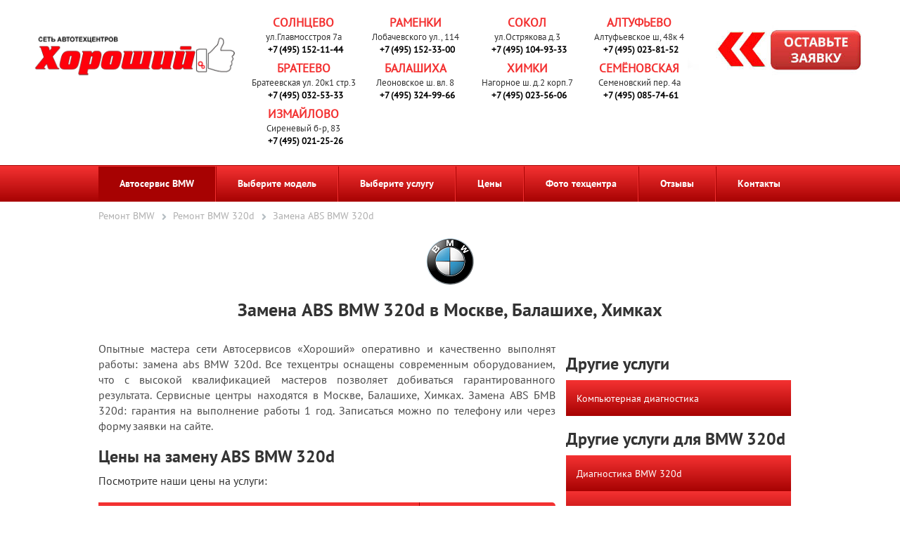

--- FILE ---
content_type: text/html; charset=UTF-8
request_url: https://bmw.stogood.ru/bmw-3_series-320d/zamena_abs-bmw-3_series-320d/
body_size: 16772
content:
     <!DOCTYPE HTML>
<html lang="ru">
    <head>
        <title>Замена ABS BMW 320d (БМВ 320d) - Москва, Балашиха, Химки - Сеть автосервисов  BMW Хороший</title>
        <meta property="og:site_name" content="СТО Хороший" />
        <meta property="og:locale" content="ru_RU" />
        <meta property="og:title" content="Замена ABS BMW 320d (БМВ 320d) - Москва, Балашиха, Химки - Сеть автосервисов  BMW Хороший" />
		        <link rel="index" title="СТО Хороший" href="/" />
        <meta name="application-name" content="СТО Хороший" />
        <meta charset="utf-8" />
        <meta name="viewport" content="width=device-width, initial-scale=1.0" />
        <link href="https://cdnjs.cloudflare.com/ajax/libs/font-awesome/5.15.4/css/all.min.css" rel="stylesheet">



        <link rel="shortcut icon" href="/favicon.ico" />
        <link rel="icon" type="image/x-icon" href="/favicon.ico" />
		
		
        
        
        
        
        
        
        
        
        
        
		
		
         
        
		<link href="/local/templates/stogood/css/themes/slick.css" type="text/css" rel="stylesheet" data-color="true" />
        <!--link href="/local/templates/stogood/font-awesome.min.css" type="text/css" rel="stylesheet" /-->
        <link href="/local/templates/stogood/fancybox.css" type="text/css" rel="stylesheet" />
        <link href="/local/templates/stogood/css/themes/lightbox.min.css" type="text/css" rel="stylesheet" />
        <link href="/local/templates/stogood/bxslider.css" type="text/css" rel="stylesheet" />
        <link href="/local/templates/stogood/css/themes/styles.css" type="text/css" rel="stylesheet" data-color="true" />
        <link href="/local/templates/stogood/css/themes/devel.css" type="text/css" rel="stylesheet" data-color="true" />

                        <meta name="description" content="Замена ABS БМВ 320d. Цены. Москва, Балашиха, Химки. Бесплатный осмотр автомобиля. Запасные части в наличии. Гарантия до 12 месяцев. Замена ABS BMW 320d в сети автосервисов Хороший." />
        <link href="/bitrix/css/main/bootstrap.min.css?1690277547121326" type="text/css"  rel="stylesheet" />
<link href="/bitrix/cache/css/s1/stogood/page_64e34c00cdda21f5dd9e72ecc7b98c65/page_64e34c00cdda21f5dd9e72ecc7b98c65_v1.css?176908406451625" type="text/css"  rel="stylesheet" />
<link href="/bitrix/cache/css/s1/stogood/template_1882e70646297feddaabe380ef4dae85/template_1882e70646297feddaabe380ef4dae85_v1.css?176908403343828" type="text/css"  data-template-style="true" rel="stylesheet" />
                           <!-- Twitter Card -->
    <meta name="twitter:card" content="summary">
    <meta name="twitter:title" content="Замена ABS">
    <meta name="twitter:description" content="Замена ABS БМВ 320d. Цены. Москва, Балашиха, Химки. Бесплатный осмотр автомобиля. Запасные части в наличии. Гарантия до 12 месяцев. Замена ABS BMW 320d в сети автосервисов Хороший.">
    <meta name="twitter:image" content="/local/templates/stogood/images/logo.png">
    <meta name="twitter:url" content="https://bmw.stogood.ru/bmw-3_series-320d/zamena_abs-bmw-3_series-320d/">
    <!--Иконки для контактов-->
    <style>
.icon_map_marker::before {
    content: "\f041" !important;
    font-family: "Font Awesome 5 Free"; /* или нужный шрифт */
    font-weight: 900; /* если используется FA Solid */
}

.icon_email::before {
    content: "\f0e0" !important;
    font-family: "Font Awesome 5 Free";
    font-weight: 900;
}

.icon_time::before {
    content: "\f017" !important;
    font-family: "Font Awesome 5 Free";
    font-weight: 900;
}
.icon_phone::before {
    content: "\f095" !important;
    font-family: "Font Awesome 5 Free";
    font-weight: 900;
}
</style>

    </head>
<body itemscope itemtype="https://schema.org/WebPage">

    <!--PLASH-->
    <div class="desktop-fixed-plash">
      <div class="desktop-fixed-plash__wrap">
		        <div class="desktop-fixed-plash__wrap-texts"><div class="addresses-wrapper">
	<a href="/contacts/solntsevo/" class="addresses-address">
		 Солнцево	</a>
	<div class="addresses-address">
		 
									ул.Главмосстроя 7а					
				
		 	</div>
	<div class="addresses-phone">
		<a href="tel:+7 (495) 152-11-44" style="text-decoration: none; color: black;">+7 (495) 152-11-44</a>
	</div>
</div>
<div class="addresses-wrapper">
	<a href="/contacts/ochakovo/" class="addresses-address">
		 Раменки	</a>
	<div class="addresses-address">
		 
									Лобачевского ул., 114					
				
		 	</div>
	<div class="addresses-phone">
		<a href="tel:+7 (495) 152-33-00" style="text-decoration: none; color: black;">+7 (495) 152-33-00</a>
	</div>
</div>
<div class="addresses-wrapper">
	<a href="/contacts/sokol/" class="addresses-address">
		 Сокол	</a>
	<div class="addresses-address">
		 
									ул.Острякова д.3					
				
		 	</div>
	<div class="addresses-phone">
		<a href="tel:+7 (495) 104-93-33" style="text-decoration: none; color: black;">+7 (495) 104-93-33</a>
	</div>
</div>
<div class="addresses-wrapper">
	<a href="/contacts/altufevo/" class="addresses-address">
		 Алтуфьево	</a>
	<div class="addresses-address">
		 
									Алтуфьевское ш, 48к 4					
				
		 	</div>
	<div class="addresses-phone">
		<a href="tel:+7 (495) 023-81-52" style="text-decoration: none; color: black;">+7 (495) 023-81-52</a>
	</div>
</div>
<div class="addresses-wrapper">
	<a href="/contacts/brateevo/" class="addresses-address">
		 Братеево	</a>
	<div class="addresses-address">
		 
									Братеевская ул. 20к1 стр.3					
				
		 	</div>
	<div class="addresses-phone">
		<a href="tel:+7 (495) 032-53-33" style="text-decoration: none; color: black;">+7 (495) 032-53-33</a>
	</div>
</div>
<div class="addresses-wrapper">
	<a href="/contacts/balashikha/" class="addresses-address">
		 Балашиха	</a>
	<div class="addresses-address">
		 
									Леоновское ш. вл. 8					
				
		 	</div>
	<div class="addresses-phone">
		<a href="tel:+7 (495) 324-99-66" style="text-decoration: none; color: black;">+7 (495) 324-99-66</a>
	</div>
</div>
<div class="addresses-wrapper">
	<a href="/contacts/khimki/" class="addresses-address">
		 Химки	</a>
	<div class="addresses-address">
		 
									Нагорное ш. д.2 корп.7					
				
		 	</div>
	<div class="addresses-phone">
		<a href="tel:+7 (495) 023-56-06" style="text-decoration: none; color: black;">+7 (495) 023-56-06</a>
	</div>
</div>
<div class="addresses-wrapper">
	<a href="/contacts/semenovskaya/" class="addresses-address">
		 Семёновская	</a>
	<div class="addresses-address">
		 
									Семеновский пер. 4а 					
				
		 	</div>
	<div class="addresses-phone">
		<a href="tel:+7 (495) 085-74-61" style="text-decoration: none; color: black;">+7 (495) 085-74-61</a>
	</div>
</div>
<div class="addresses-wrapper">
	<a href="/contacts/izmaylovo/" class="addresses-address">
		 Измайлово	</a>
	<div class="addresses-address">
		 
									Сиреневый б-р, 83					
				
		 	</div>
	<div class="addresses-phone">
		<a href="tel:+7 (495) 021-25-26" style="text-decoration: none; color: black;">+7 (495) 021-25-26</a>
	</div>
</div>
</div>
        <div class="desktop-fixed-plash__wrap-button"><button class="show-call-modal">Запись на ремонт</button></div>
      </div>
    </div>
  <!--PLASH-->
  
<div class="wrapper">
    <div class="background"></div>
    <div class="dialog">
        <p>Ваше сообщение успешно отправлено!</p>
        <button>Закрыть</button>
    </div>
    <div id="leave_application" class="order_form">
        <p class="exit_form"></p>
        <p class="big_text_form">Запись на обслуживание</p>
        <div class="w-form">
<form method="post" action="/bitrix/urlrewrite.php?SEF_APPLICATION_CUR_PAGE_URL=%2Fsubdomain%2Fbmw%2Fbmw-3_series-320d%2Fzamena_abs-bmw-3_series-320d%2F" id="leave_application_form">
	<!--'start_frame_cache_leave_application_form'-->	<input type="hidden" name="sessid" id="sessid_form_2" value="" />
		<label>
		<span>Ваше имя:</span>
		<input placeholder="Екатерина" type="text" name="name" required="required" class="form-input" />
	</label>
	<label>
		<span>Ваш телефон:</span>
		<input placeholder="+7(945) 849-01-76" type="tel" name="phone" required="required" class="form-input" />
	</label>
	<label>
		<span>Автосервис</span>
		<select class="form-input" name="servis">
			<option value="">Укажите автосервис</option>
 							<option value="Солнцево">Солнцево</option>
							<option value="Сокол">Сокол</option>
							<option value="Братеево">Братеево</option>
							<option value="Балашиха">Балашиха</option>
							<option value="Химки">Химки</option>
							<option value="Семёновская">Семёновская</option>
							<option value="Алтуфьево">Алтуфьево</option>
							<option value="Измайлово">Измайлово</option>
							<option value="Раменки">Раменки</option>
							<option value="Варшавская">Варшавская</option>
					</select>
	</label>
	<label>
		<span>Сообщение:</span>
		<input type="text" name="message" required="required" class="form-input" />
	</label>
	<div class="g-recaptcha" data-sitekey="6LcV12AoAAAAAKvKxvDKfsRLd6kfnqQYfQ5k0DpV"></div>
		<label class="checkbox-container-wrapper">
		<div class="checkbox-container">
			<input name="agree" type="checkbox" value="checked" checked>
			<span class="checkmark"></span>
	  </div>
		<span>Я принимаю условия <a href="/policy/" target="_blank">Политики конфиденциальности</a></span>
	</label>
  		<input type="hidden" name="PARAMS_HASH" value="c79b2d8d25730135b37f12d813c76f4e">
	<input type="submit" value="Отправить заявку" />
	<!--'end_frame_cache_leave_application_form'--></form>
<div class="w-form-fail">Возникла ошибка при отправке формы, попробуйте еще раз.</div>
<div class="w-form-done">Ваша заявка принята! Мы свяжемся с вами в ближайшее время.</div>
</div>    </div>
    <div id="request_call" class="order_form">
        <p class="exit_form"></p>
        <p class="big_text_form">Заказать звонок</p>
        <div class="w-form">
	<form method="post" action="/bitrix/urlrewrite.php?SEF_APPLICATION_CUR_PAGE_URL=%2Fsubdomain%2Fbmw%2Fbmw-3_series-320d%2Fzamena_abs-bmw-3_series-320d%2F" id="request_call_form">
<!--'start_frame_cache_request_call_form'-->	<input type="hidden" name="sessid" id="sessid_form_3" value="" />
		<label>
		<span>Ваше имя:</span>
		<input placeholder="Екатерина" type="text" name="name" required="required" class="form-input" />
	</label>
	<label>
		<span>Ваш телефон:</span>
		<input placeholder="+7(945) 849-01-73" type="tel" name="phone" required="required" class="form-input" />
	</label>
	<label>
		<span>Автосервис</span>
		<select class="form-input" name="servis">
			<option value="">Укажите автосервис</option>
 							<option value="Солнцево">Солнцево</option>
							<option value="Сокол">Сокол</option>
							<option value="Братеево">Братеево</option>
							<option value="Балашиха">Балашиха</option>
							<option value="Химки">Химки</option>
							<option value="Семёновская">Семёновская</option>
							<option value="Алтуфьево">Алтуфьево</option>
							<option value="Измайлово">Измайлово</option>
							<option value="Раменки">Раменки</option>
							<option value="Варшавская">Варшавская</option>
					</select>
	</label>
		<label class="checkbox-container-wrapper">
		<div class="checkbox-container">
			<input name="agree" type="checkbox" value="checked" checked>
			<span class="checkmark"></span>
	  </div>
		<span>Я принимаю условия <a href="/policy/" target="_blank">Политики конфиденциальности</a></span>
	</label>
    	<div class="g-recaptcha" data-sitekey="6LcV12AoAAAAAKvKxvDKfsRLd6kfnqQYfQ5k0DpV"></div>
	<input type="hidden" name="PARAMS_HASH" value="f98f05f0950708088f68e2c8b3c989bf">
	<input type="submit" value="Отправить заявку" />
	<!--'end_frame_cache_request_call_form'-->	</form>
	<div class="w-form-fail">Возникла ошибка при отправке формы, попробуйте еще раз.</div>
	<div class="w-form-done">Ваша заявка принята! Мы свяжемся с вами в ближайшее время.</div>
</div>    </div>
    <header>
        <div class="header_wrapper">
            <div class="header_center">
                <div class="header_top">
                    <div class="logo">
							<a href="/"><span class="header-subdomain-logo-text"></span></a>
                    </div>
					<div class="header_address_top">
                        <div class="mobile-contacts_open">Телефоны</div>
                                                <div class="header_address_top_wrap">
							<div class="addresses-wrapper">
	<a href="/contacts/solntsevo/" class="addresses-address">
		 Солнцево	</a>
	<div class="addresses-address">
		 
									ул.Главмосстроя 7а					
				
		 	</div>
	<div class="addresses-phone">
		<a href="tel:+7 (495) 152-11-44" style="text-decoration: none; color: black;">+7 (495) 152-11-44</a>
	</div>
</div>
<div class="addresses-wrapper">
	<a href="/contacts/ochakovo/" class="addresses-address">
		 Раменки	</a>
	<div class="addresses-address">
		 
									Лобачевского ул., 114					
				
		 	</div>
	<div class="addresses-phone">
		<a href="tel:+7 (495) 152-33-00" style="text-decoration: none; color: black;">+7 (495) 152-33-00</a>
	</div>
</div>
<div class="addresses-wrapper">
	<a href="/contacts/sokol/" class="addresses-address">
		 Сокол	</a>
	<div class="addresses-address">
		 
									ул.Острякова д.3					
				
		 	</div>
	<div class="addresses-phone">
		<a href="tel:+7 (495) 104-93-33" style="text-decoration: none; color: black;">+7 (495) 104-93-33</a>
	</div>
</div>
<div class="addresses-wrapper">
	<a href="/contacts/altufevo/" class="addresses-address">
		 Алтуфьево	</a>
	<div class="addresses-address">
		 
									Алтуфьевское ш, 48к 4					
				
		 	</div>
	<div class="addresses-phone">
		<a href="tel:+7 (495) 023-81-52" style="text-decoration: none; color: black;">+7 (495) 023-81-52</a>
	</div>
</div>
<div class="addresses-wrapper">
	<a href="/contacts/brateevo/" class="addresses-address">
		 Братеево	</a>
	<div class="addresses-address">
		 
									Братеевская ул. 20к1 стр.3					
				
		 	</div>
	<div class="addresses-phone">
		<a href="tel:+7 (495) 032-53-33" style="text-decoration: none; color: black;">+7 (495) 032-53-33</a>
	</div>
</div>
<div class="addresses-wrapper">
	<a href="/contacts/balashikha/" class="addresses-address">
		 Балашиха	</a>
	<div class="addresses-address">
		 
									Леоновское ш. вл. 8					
				
		 	</div>
	<div class="addresses-phone">
		<a href="tel:+7 (495) 324-99-66" style="text-decoration: none; color: black;">+7 (495) 324-99-66</a>
	</div>
</div>
<div class="addresses-wrapper">
	<a href="/contacts/khimki/" class="addresses-address">
		 Химки	</a>
	<div class="addresses-address">
		 
									Нагорное ш. д.2 корп.7					
				
		 	</div>
	<div class="addresses-phone">
		<a href="tel:+7 (495) 023-56-06" style="text-decoration: none; color: black;">+7 (495) 023-56-06</a>
	</div>
</div>
<div class="addresses-wrapper">
	<a href="/contacts/semenovskaya/" class="addresses-address">
		 Семёновская	</a>
	<div class="addresses-address">
		 
									Семеновский пер. 4а 					
				
		 	</div>
	<div class="addresses-phone">
		<a href="tel:+7 (495) 085-74-61" style="text-decoration: none; color: black;">+7 (495) 085-74-61</a>
	</div>
</div>
<div class="addresses-wrapper">
	<a href="/contacts/izmaylovo/" class="addresses-address">
		 Измайлово	</a>
	<div class="addresses-address">
		 
									Сиреневый б-р, 83					
				
		 	</div>
	<div class="addresses-phone">
		<a href="tel:+7 (495) 021-25-26" style="text-decoration: none; color: black;">+7 (495) 021-25-26</a>
	</div>
</div>
                        </div>
                        					</div>
                </div>
                <div class="header_contact">
                    <button>Запись на ремонт</button>
                </div>
            </div>
        </div>
        <nav id="top_menu" class="default">
            <a href="#" id="mobile_menu">Меню</a>
            
<ul class="main-menu_multilevel">

	<li >
		<a href="/" class="selected">Автосервис BMW</a>
			</li>
	<li class="parent">
		<a href="/models/" >Выберите модель</a>
					<ul class="sub-menu 1">
									<li><a href="/1-series/">1 Серия</a></li>
									<li><a href="/2-series/">2 Серия</a></li>
									<li><a href="/3-series/">3 Серия</a></li>
									<li><a href="/4-series/">4 Серия</a></li>
									<li><a href="/5-series/">5 Серия</a></li>
									<li><a href="/6-series/">6 Серия</a></li>
									<li><a href="/7-series/">7 Серия</a></li>
									<li><a href="/8-series/">8 Серия</a></li>
									<li><a href="/bmw-8_series-cabrio/">Cabrio</a></li>
									<li><a href="/bmw-8_series-coupe/">Coupe</a></li>
									<li><a href="/bmw-3_series-e36/">E36</a></li>
									<li><a href="/bmw-x5-e53/">E53</a></li>
									<li><a href="/bmw-x5-e70/">E70</a></li>
									<li><a href="/bmw-x6-e71/">E71</a></li>
									<li><a href="/bmw-x3-e83/">E83</a></li>
									<li><a href="/bmw-x1-e84/">E84</a></li>
									<li><a href="/bmw-z4-e85/">E85</a></li>
									<li><a href="/bmw-z4-e86/">E86</a></li>
									<li><a href="/bmw-z4-e89/">E89</a></li>
									<li><a href="/bmw-x5-f15/">F15</a></li>
									<li><a href="/bmw-x6-f16/">F16</a></li>
									<li><a href="/bmw-x3-f25/">F25</a></li>
									<li><a href="/bmw-x4-f26/">F26</a></li>
									<li><a href="/bmw-2_series-f46/">F46</a></li>
									<li><a href="/bmw-7_series-g11/">G11</a></li>
									<li><a href="/bmw-7_series-g12/">G12</a></li>
									<li><a href="/bmw-8_series-gran-coupe/">Gran Coupe</a></li>
									<li><a href="/i3/">I3</a></li>
									<li><a href="/i8/">I8</a></li>
									<li><a href="/bmw-x5-m/">M</a></li>
									<li><a href="/m3/">M3</a></li>
									<li><a href="/m5/">M5</a></li>
									<li><a href="/m6/">M6</a></li>
									<li><a href="/x1/">X1</a></li>
									<li><a href="/x2/">X2</a></li>
									<li><a href="/x3/">X3</a></li>
									<li><a href="/x4/">X4</a></li>
									<li><a href="/x5/">X5</a></li>
									<li><a href="/x6/">X6</a></li>
									<li><a href="/x7/">X7</a></li>
									<li><a href="/xm/">XM</a></li>
									<li><a href="/z4/">Z4</a></li>
							</ul>
			</li>
	<li class="parent">
		<a href="/services/" >Выберите услугу</a>
					<ul class="sub-menu 1">
									<li><a href="/bmw-3_series-320d/remont_mkpp-bmw-320d/">Ремонт МКПП</a></li>
									<li><a href="/bmw-3_series-320d/remont-pribornoy-paneli-320d/">Ремонт приборной панели</a></li>
									<li><a href="/bmw-3_series-320d/diagnostika-bmw-3_series-320d/">Диагностика</a></li>
									<li><a href="/bmw-3_series-320d/zamena_abs-bmw-3_series-320d/">Замена ABS</a></li>
									<li><a href="/bmw-3_series-320d/zamena_grm-bmw-3_series-320d/">Замена ГРМ</a></li>
									<li><a href="/bmw-3_series-320d/zamena_masla-bmw-3_series-320d/">Замена масла</a></li>
									<li><a href="/bmw-3_series-320d/zamena-akkumulyatora-bmw-3_series-320d/">Замена аккумулятора</a></li>
									<li><a href="/bmw-3_series-320d/remont-transmissii-bmw-3_series-320d/">Ремонт трансмиссии</a></li>
									<li><a href="/bmw-3_series-320d/tormoznaya-sistema-bmw-3_series-320d/">Ремонт тормозов</a></li>
									<li><a href="/bmw-3_series-320d/remont-rulevogo-upravleniya-bmw-3_series-320d/">Ремонт рулевого управления</a></li>
									<li><a href="/bmw-3_series-320d/remont-podveski-bmw-3_series-320d/">Ремонт подвески</a></li>
									<li><a href="/bmw-3_series-320d/remont-otopitelya-bmw-3_series-320d/">Ремонт отопителя</a></li>
									<li><a href="/bmw-3_series-320d/remont-dvigatelya-bmw-3_series-320d/">Ремонт двигателя</a></li>
									<li><a href="/bmw-3_series-320d/remont-vyhlopnoj-sistemy-bmw-3_series-320d/">Ремонт выхлопной системы</a></li>
									<li><a href="/bmw-3_series-320d/tekhnicheskoe-obsluzhivanie-bmw-3_series-320d/">Техническое обслуживание</a></li>
									<li><a href="/bmw-3_series-320d/zamena_pompy-bmw-3_series-320d/">Замена помпы</a></li>
									<li><a href="/bmw-3_series-320d/zamena_radiatora-bmw-3_series-320d/">Замена радиатора</a></li>
									<li><a href="/bmw-3_series-320d/zamena_shrusa-bmw-3_series-320d/">Замена шруса</a></li>
									<li><a href="/bmw-3_series-320d/remont_akpp-bmw-3_series-320d/">Ремонт АКПП</a></li>
									<li><a href="/bmw-3_series-320d/remont_gur-bmw-3_series-320d/">Ремонт ГУР</a></li>
									<li><a href="/bmw-3_series-320d/remont_generatora-bmw-3_series-320d/">Ремонт генератора</a></li>
									<li><a href="/bmw-3_series-320d/remont_konditsionera-bmw-3_series-320d/">Ремонт кондиционера</a></li>
									<li><a href="/bmw-3_series-320d/remont_startera-bmw-3_series-320d/">Ремонт стартера</a></li>
									<li><a href="/bmw-3_series-320d/remont_stsepleniya-bmw-3_series-320d/">Ремонт сцепления</a></li>
									<li><a href="/bmw-3_series-320d/remont_khodovoy-bmw-3_series-320d/">Ремонт ходовой</a></li>
									<li><a href="/bmw-3_series-320d/remont_elektriki-bmw-3_series-320d/">Ремонт электрики</a></li>
									<li><a href="/bmw-3_series-320d/rulevaya_reyka-bmw-3_series-320d/">Рулевая рейка</a></li>
									<li><a href="/bmw-3_series-320d/skhod_razval-bmw-3_series-320d/">Сход Развал</a></li>
									<li><a href="/bmw-3_series-320d/toplivnaya_sistema-bmw-3_series-320d/">Топливная система</a></li>
							</ul>
			</li>
	<li class="parent">
		<a href="/price/" >Цены</a>
					<ul class="sub-menu 1">
									<li><a href="/price/1-series/">1 серия</a></li>
									<li><a href="/price/2-series/">2 серия</a></li>
									<li><a href="/price/3-series/">3 серия</a></li>
									<li><a href="/price/4-series/">4 серия</a></li>
									<li><a href="/price/5-series/">5 серия</a></li>
									<li><a href="/price/6-series/">6 Серия</a></li>
									<li><a href="/price/7-series/">7 Серия</a></li>
									<li><a href="/price/8-series/">8 Серия</a></li>
									<li><a href="/price/bmw-8_series-cabrio/">Кабрио</a></li>
									<li><a href="/price/bmw-8_series-coupe/">Купе</a></li>
									<li><a href="/price/bmw-3_series-e36/">Е36</a></li>
									<li><a href="/price/bmw-x5-e53/">Е53</a></li>
									<li><a href="/price/bmw-x5-e70/">Е70</a></li>
									<li><a href="/price/bmw-x6-e71/">Е71</a></li>
									<li><a href="/price/bmw-x3-e83/">Е83</a></li>
									<li><a href="/price/bmw-x1-e84/">Е84</a></li>
									<li><a href="/price/bmw-z4-e85/">Е85</a></li>
									<li><a href="/price/bmw-z4-e86/">Е86</a></li>
									<li><a href="/price/bmw-z4-e89/">Е89</a></li>
									<li><a href="/price/bmw-x5-f15/">Ф15</a></li>
									<li><a href="/price/bmw-x6-f16/">Ф16</a></li>
									<li><a href="/price/bmw-x3-f25/">Ф25</a></li>
									<li><a href="/price/bmw-x4-f26/">Ф26</a></li>
									<li><a href="/price/bmw-2_series-f46/">Ф46</a></li>
									<li><a href="/price/bmw-7_series-g11/">G11</a></li>
									<li><a href="/price/bmw-7_series-g12/">G12</a></li>
									<li><a href="/price/bmw-8_series-gran-coupe/">Гран Купе</a></li>
									<li><a href="/price/i3/">Ай3</a></li>
									<li><a href="/price/i8/">Ай8</a></li>
									<li><a href="/price/bmw-x5-m/">М</a></li>
									<li><a href="/price/m3/">М3</a></li>
									<li><a href="/price/m5/">М5</a></li>
									<li><a href="/price/m6/">М6</a></li>
									<li><a href="/price/x1/">Х1</a></li>
									<li><a href="/price/x2/">Х2</a></li>
									<li><a href="/price/x3/">Х3</a></li>
									<li><a href="/price/x4/">Х4</a></li>
									<li><a href="/price/x5/">Х5</a></li>
									<li><a href="/price/x6/">Х6</a></li>
									<li><a href="/price/x7/">Х7</a></li>
									<li><a href="/price/xm/">XM</a></li>
									<li><a href="/price/z4/">Зет 4</a></li>
							</ul>
			</li>
	<li >
		<a href="/photo/" >Фото техцентра</a>
			</li>
	<li >
		<a href="/reviews/" >Отзывы</a>
			</li>
	<li >
		<a href="/contacts/" >Контакты</a>
			</li>
</ul>
        </nav>
    </header>

    <div class="wrapper_center">

		    <div class="bx-breadcrumb 111" itemscope itemtype="https://schema.org/BreadcrumbList">
			<div class="bx-breadcrumb-item" itemprop="itemListElement" itemscope itemtype="https://schema.org/ListItem" >
				
				<a href="/"  itemprop="item">
					<span itemprop="name">Ремонт BMW</span>
					<meta itemprop="position" content="0">
				</a>
			</div>
			<div class="bx-breadcrumb-item" itemprop="itemListElement" itemscope itemtype="https://schema.org/ListItem" >
				<i class="fa fa-angle-right"></i>
				<a href="/bmw-3_series-320d/"  itemprop="item">
					<span itemprop="name">Ремонт BMW 320d</span>
					<meta itemprop="position" content="1">
				</a>
			</div>
			<div class="bx-breadcrumb-item" itemprop="itemListElement" itemscope itemtype="https://schema.org/ListItem">
				<i class="fa fa-angle-right"></i>
				<span>
					<span itemprop="name">Замена ABS BMW 320d</span>
					<meta itemprop="position" content="2">
				</span>
			</div></div>
            <div class="logo logo-sub">
                <a href="//bmw.stogood.ru">
    <img src="/upload/resize_cache/uf/a13/70_70_2/a13bd690a51a4c07232635d365536d6a.png" width="70" height="70" />
</a>
								<h1>Замена ABS BMW 320d в Москве, Балашихе, Химках</h1>
            </div>
		    


	


<div class="services_detail clearfix">
    <div class="services_detail_item has_menu 111">
    	    	
		        <div class="services-description-text">

        	<p>Опытные мастера сети Автосервисов «Хороший» оперативно и качественно выполнят работы: замена abs BMW 320d. Все техцентры оснащены современным оборудованием, что с высокой квалификацией мастеров позволяет добиваться гарантированного результата. Сервисные центры находятся в Москве, Балашихе, Химках. Замена ABS БМВ 320d: гарантия на выполнение работы 1 год. Записаться можно по телефону или через форму заявки на сайте.</p><h2>Цены на замену ABS BMW 320d</h2>Посмотрите наши цены на услуги:<div class="price"><table><thead><tr><td class="column_2 name">Название услуги</td><td class="column_4">Цена</td></tr></thead><tbody> <tr> <td class="column_2 name">Замена гидравлического блока ABS</td> <td class="column_4 price">от 6400 руб.</td></tr> <tr> <td class="column_2 name">Прокачка тормозной ситстемы</td> <td class="column_4 price">от 1900 руб.</td></tr> <tr> <td class="column_2 name">Замена электронного блока ABS</td> <td class="column_4 price">от 2000 руб.</td></tr> <tr> <td class="column_2 name">Замена датчика скорости колеса</td> <td class="column_4 price">от 1600 руб.</td></tr><tr> <td class="column_2 name">Компьютерная диагностика</td> <td class="column_4 price">от 1600 руб.</td></tr></tbody></table></div><p>Стоимость работ необходимо обязательно согласовать с мастером по телефону!</p>
        			    			    		    <div class="w-form recording-form">
			<div class="recording-form-title">Записаться - Замена ABS БМВ 320d</div>
				<form id="recording_form" action="/bmw-3_series-320d/zamena_abs-bmw-3_series-320d/#recording_form" method="POST">
		    <input type="hidden" name="sessid" id="sessid" value="f882b467ce09cd34fd14aa64078f1a49" />			<input type="hidden" name="PARAMS_HASH" value="f6d5bcc65a83bc93c04eae8a54ab8ac1">
			<div class="recording-form-element">
				<input type="text" name="user_name" value="" placeholder="Имя">
			</div>
			<div class="recording-form-element">
				<input type="text" name="user_phone" value="" placeholder="Телефон">
			</div>
			<div class="recording-form-element">
			<select class="form-input" name="servis">
				<option value="">Укажите автосервис</option>
								<option value="Солнцево">Солнцево</option>				<option value="Сокол">Сокол</option>				<option value="Братеево">Братеево</option>				<option value="Балашиха">Балашиха</option>				<option value="Химки">Химки</option>				<option value="Семёновская">Семёновская</option>				<option value="Алтуфьево">Алтуфьево</option>				<option value="Измайлово">Измайлово</option>				<option value="Раменки">Раменки</option>				<option value="Варшавская">Варшавская</option>			</select>
			</div>
			<div class="recording-form-element">
				<input type="submit" name="submit" value="Записаться">
			</div>
			<div class="g-recaptcha" data-sitekey="6LcV12AoAAAAAKvKxvDKfsRLd6kfnqQYfQ5k0DpV"></div>
			<label class="checkbox-container-wrapper">
		<div class="checkbox-container">
			<input name="agree" type="checkbox" value="checked" checked>
			<span class="checkmark"></span>
	  	</div>
		<span>Я принимаю условия <a href="/policy/" target="_blank">Политики конфиденциальности</a></span>
		</label>
		</form>
		<div class="w-form-fail">Возникла ошибка при отправке формы, попробуйте еще раз.</div>
		<div class="w-form-done">Ваша заявка принята! Мы свяжемся с вами в ближайшее время.</div>
		</div>        	        		        	        		        	            	
        </div>
        <div class="wrapper_center">
			<h2>Акция Автосервиса BMW - Бесплатный осмотр авто по 37 параметрам</h2>
			
<div class="inspect-block">
	<div class="question-answer">
		<div class="question-answer_item">
			<div class="question" >Общие проверки - 10</div>
			<div class="answer"  style="display: none;">
				<div>
					<table>
						<tbody>
							<tr>
								<td>1</td>
								<td>Стартер </td>
							</tr>
							<tr>
								<td> 2 </td>
								<td> Двигатель </td>
							</tr>
							<tr>
								<td> 3 </td>
								<td> Трансмиссия </td>
							</tr>
							<tr>
								<td> 4 </td>
								<td> Ремни безопасности </td>
							</tr>
							<tr>
								<td> 5 </td>
								<td> Стеклоомыватели </td>
							</tr>
							<tr>
								<td> 6 </td>
								<td> Стеклоочистители </td>
							</tr>
							<tr>
								<td> 7 </td>
								<td> Система вентиляции </td>
							</tr>
							<tr>
								<td> 8 </td>
								<td> Внешнее освещение </td>
							</tr>
							<tr>
								<td> 9 </td>
								<td> Внутреннее освещение </td>
							</tr>
							<tr>
								<td> 10 </td>
								<td> Звуковой сигнал </td>
							</tr>
						</tbody>
					</table>
				</div>
			</div>
		</div>
	</div>
	<div class="question-answer">
		<div class="question-answer_item">
			<div class="question" >Проверка под капотом - 7</div>
			<div class="answer"  style="display: none;">
				<div>
					<table>
						<tbody>
							<tr>
								<td> 11 </td>
								<td> Воздушный фильтр </td>
							</tr>
							<tr>
								<td> 12 </td>
								<td> Аккумулятор </td>
							</tr>
							<tr>
								<td> 13 </td>
								<td> Ремни (Кроме ГРМ) </td>
							</tr>
							<tr>
								<td> 14 </td>
								<td> Радиатор </td>
							</tr>
							<tr>
								<td> 15 </td>
								<td> Шланги охлаждения </td>
							</tr>
							<tr>
								<td> 16 </td>
								<td> Водяной насос </td>
							</tr>
							<tr>
								<td> 17 </td>
								<td> Замок, фиксация капота </td>
							</tr>
						</tbody>
					</table>
				</div>
			</div>
		</div>
	</div>
	<div class="question-answer">
		<div class="question-answer_item">
			<div class="question" >Проверка жидкостей - 6</div>
			<div class="answer"  style="display: none;">
				<div>
					<table>
						<tbody>
							<tr>
								<td> 18 </td>
								<td> Тормозная жидкость </td>
							</tr>
							<tr>
								<td> 19 </td>
								<td> Гидроусилитель </td>
							</tr>
							<tr>
								<td> 20 </td>
								<td> Охлаждающая жидкость </td>
							</tr>
							<tr>
								<td> 21 </td>
								<td> Трансмиссионное масло </td>
							</tr>
							<tr>
								<td> 22 </td>
								<td> Моторное масло </td>
							</tr>
							<tr>
								<td> 23 </td>
								<td> Омыматель </td>
							</tr>
						</tbody>
					</table>
				</div>
			</div>
		</div>
	</div>
	<div class="question-answer">
		<div class="question-answer_item">
			<div class="question" >Проверка под автомобилем - 8</div>
			<div class="answer"  style="display: none;">
				<div>
					<table>
						<tbody>
							<tr>
								<td> 24 </td>
								<td> Днище </td>
							</tr>
							<tr>
								<td> 25 </td>
								<td> Подвеска </td>
							</tr>
							<tr>
								<td> 26 </td>
								<td> Тормозные магистрали </td>
							</tr>
							<tr>
								<td> 27 </td>
								<td> Топливные магистрали </td>
							</tr>
							<tr>
								<td> 28 </td>
								<td> Двигатель </td>
							</tr>
							<tr>
								<td> 29 </td>
								<td> Выпускная система </td>
							</tr>
							<tr>
								<td> 30 </td>
								<td> Трансмиссия </td>
							</tr>
							<tr>
								<td> 31 </td>
								<td> Рулевое управления </td>
							</tr>
						</tbody>
					</table>
				</div>
			</div>
		</div>
	</div>
	<div class="question-answer">
		<div class="question-answer_item">
			<div class="question" >Проверка шин - 2</div>
			<div class="answer"  style="display: none;">
				<div>
					<table>
						<tbody>
							<tr>
								<td> 32 </td>
								<td> Давление </td>
							</tr>
							<tr>
								<td> 33 </td>
								<td> Повреждение шин и состояние протекторов </td>
							</tr>
						</tbody>
					</table>
				</div>
			</div>
		</div>
	</div>
	<div class="question-answer">
		<div class="question-answer_item">
			<div class="question" >Тормозные механизмы - 4</div>
			<div class="answer"  style="display: none;">
				<div>
					<table>
						<tbody>
							<tr>
								<td> 34 </td>
								<td> Стояночный тормоз: количество щелчков </td>
							</tr>
							<tr>
								<td> 35 </td>
								<td> Тормозные колодки </td>
							</tr>
							<tr>
								<td> 36 </td>
								<td> Тормозные диски </td>
							</tr>
							<tr>
								<td> 37 </td>
								<td> Педаль тормоза </td>
							</tr>
						</tbody>
					</table>
				</div>
			</div>
		</div>
	</div>
</div>		</div>
    </div>
    <div class="service_menu">
				 <div style="margin-bottom: 20px;">

<div class="section_menu"><h2>Другие услуги</h2><a href="/subdomain/bmw/bmw-3_series-320d/kompyuternaya-diagnostika-bmw-3_series-320d/">Компьютерная диагностика</a></div>

		 
<div class="section_menu"></div><div class="section_menu"><h2>Другие услуги для BMW 320d</h2><a href="/bmw-3_series-320d/diagnostika-bmw-3_series-320d/">Диагностика BMW 320d</a><a href="/bmw-3_series-320d/zamena_abs-bmw-3_series-320d/">Замена ABS BMW 320d</a><a href="/bmw-3_series-320d/zamena-akkumulyatora-bmw-3_series-320d/">Замена аккумулятора BMW 320d</a><a href="/bmw-3_series-320d/zamena_grm-bmw-3_series-320d/">Замена ГРМ BMW 320d</a></div>		</div>
		        </div>
</div>

    <div class="element-wrapper" style="margin-top: 30px;">
	    <h2>Замена ABS BMW 320d - Где сделать</h2>
	    <div class="services-description-text">Наши автосервисы расположены в различных районах столицы, поэтому вы всегда сможете найти автотехцентр «Хороший» вблизи вашего дома или офиса. В каждом филиале сети «Хороший» предоставляется 12-месячная гарантия на замену АБС BMW 320d.</div>
	    
<div class="contacts-wrapper">

            
        <div class="contact 111" itemscope itemtype="https://schema.org/LocalBusiness">
            <h3>
                <a href="/contacts/solntsevo/">
			<span itemprop="name">
			                Солнцево            			</span>
                </a>
            </h3>

            
            
                <div class="contact_info 111" itemscope itemtype="https://schema.org/LocalBusiness">
                    <div class="contact_address contact_info_float" itemprop="address" itemscope itemtype="https://schema.org/PostalAddress">
                        <span class="fa icon_map_marker"></span>
                        <p>
                            Адрес: <span itemprop="addressRegion">ЗАО</span><br>
                            г. <span itemprop="addressLocality">Москва</span>
                            <span itemprop="streetAddress">ул.Главмосстроя 7а</span>
                        </p>
                    </div>
                    <div class="contact_email contact_info_float">
                        <span class="fa icon_email"></span>
                        <p>
                                                            Метро: <br>
                                Боровское шоссе, Солнцево, Говорово                                                    </p>
                    </div>
                    <div class="contact_time contact_info_float">
                        <span class="fa icon_time"></span>
                        <p>
                            Режим работы: <br>
                            <span itemprop="openingHours">Пн–Вс: с 9:00 до 21:00</span>
                        </p>
                    </div>
                </div>
            
            <div class="contact_info_float" style="width: 100%; margin-bottom: 25px;">
                <button class="show-call-modal" data-service="Солнцево">Записаться</button>
                <a class="tel_btn" href="tel:+7 (495) 152-11-44">
                    <span itemprop="telephone">+7 (495) 152-11-44</span>
                </a>
            </div>
        </div>
                
        <div class="contact 111" itemscope itemtype="https://schema.org/LocalBusiness">
            <h3>
                <a href="/contacts/ochakovo/">
			<span itemprop="name">
			                Раменки            			</span>
                </a>
            </h3>

            
            
                <div class="contact_info 111" itemscope itemtype="https://schema.org/LocalBusiness">
                    <div class="contact_address contact_info_float" itemprop="address" itemscope itemtype="https://schema.org/PostalAddress">
                        <span class="fa icon_map_marker"></span>
                        <p>
                            Адрес: <span itemprop="addressRegion">ЗАО</span><br>
                            г. <span itemprop="addressLocality">Москва</span>
                            <span itemprop="streetAddress">Лобачевского ул., 114</span>
                        </p>
                    </div>
                    <div class="contact_email contact_info_float">
                        <span class="fa icon_email"></span>
                        <p>
                                                            Email: <br>
                                <span itemprop="email">info@stogood.ru</span>
                                                    </p>
                    </div>
                    <div class="contact_time contact_info_float">
                        <span class="fa icon_time"></span>
                        <p>
                            Режим работы: <br>
                            <span itemprop="openingHours">Пн–Вс: с 9:00 до 21:00</span>
                        </p>
                    </div>
                </div>
            
            <div class="contact_info_float" style="width: 100%; margin-bottom: 25px;">
                <button class="show-call-modal" data-service="Раменки">Записаться</button>
                <a class="tel_btn" href="tel:+7 (495) 152-33-00">
                    <span itemprop="telephone">+7 (495) 152-33-00</span>
                </a>
            </div>
        </div>
                
        <div class="contact 111" itemscope itemtype="https://schema.org/LocalBusiness">
            <h3>
                <a href="/contacts/sokol/">
			<span itemprop="name">
			                Сокол            			</span>
                </a>
            </h3>

            
            
                <div class="contact_info 111" itemscope itemtype="https://schema.org/LocalBusiness">
                    <div class="contact_address contact_info_float" itemprop="address" itemscope itemtype="https://schema.org/PostalAddress">
                        <span class="fa icon_map_marker"></span>
                        <p>
                            Адрес: <span itemprop="addressRegion">САО</span><br>
                            г. <span itemprop="addressLocality">Москва</span>
                            <span itemprop="streetAddress">ул.Острякова д.3</span>
                        </p>
                    </div>
                    <div class="contact_email contact_info_float">
                        <span class="fa icon_email"></span>
                        <p>
                                                            Метро: <br>
                                Сокол, Аэропорт                                                    </p>
                    </div>
                    <div class="contact_time contact_info_float">
                        <span class="fa icon_time"></span>
                        <p>
                            Режим работы: <br>
                            <span itemprop="openingHours">Пн–Вс: с 9:00 до 21:00</span>
                        </p>
                    </div>
                </div>
            
            <div class="contact_info_float" style="width: 100%; margin-bottom: 25px;">
                <button class="show-call-modal" data-service="Сокол">Записаться</button>
                <a class="tel_btn" href="tel:+7 (495) 104-93-33">
                    <span itemprop="telephone">+7 (495) 104-93-33</span>
                </a>
            </div>
        </div>
                    
        <div class="contact 111" itemscope itemtype="https://schema.org/LocalBusiness">
            <h3>
                <a href="/contacts/altufevo/">
			<span itemprop="name">
			                Алтуфьево            			</span>
                </a>
            </h3>

            
            
                <div class="contact_info 111" itemscope itemtype="https://schema.org/LocalBusiness">
                    <div class="contact_address contact_info_float" itemprop="address" itemscope itemtype="https://schema.org/PostalAddress">
                        <span class="fa icon_map_marker"></span>
                        <p>
                            Адрес: <span itemprop="addressRegion">СВАО</span><br>
                            г. <span itemprop="addressLocality">Москва</span>
                            <span itemprop="streetAddress">Алтуфьевское ш, 48к 4</span>
                        </p>
                    </div>
                    <div class="contact_email contact_info_float">
                        <span class="fa icon_email"></span>
                        <p>
                                                            Метро: <br>
                                Алтуфьево, Бибирево, Лианозово                                                    </p>
                    </div>
                    <div class="contact_time contact_info_float">
                        <span class="fa icon_time"></span>
                        <p>
                            Режим работы: <br>
                            <span itemprop="openingHours">Пн–Вс: с 9:00 до 21:00</span>
                        </p>
                    </div>
                </div>
            
            <div class="contact_info_float" style="width: 100%; margin-bottom: 25px;">
                <button class="show-call-modal" data-service="Алтуфьево">Записаться</button>
                <a class="tel_btn" href="tel:+7 (495) 023-81-52">
                    <span itemprop="telephone">+7 (495) 023-81-52</span>
                </a>
            </div>
        </div>
                
        <div class="contact 111" itemscope itemtype="https://schema.org/LocalBusiness">
            <h3>
                <a href="/contacts/brateevo/">
			<span itemprop="name">
			                Братеево            			</span>
                </a>
            </h3>

            
            
                <div class="contact_info 111" itemscope itemtype="https://schema.org/LocalBusiness">
                    <div class="contact_address contact_info_float" itemprop="address" itemscope itemtype="https://schema.org/PostalAddress">
                        <span class="fa icon_map_marker"></span>
                        <p>
                            Адрес: <span itemprop="addressRegion"></span><br>
                            г. <span itemprop="addressLocality">Москва</span>
                            <span itemprop="streetAddress">Братеевская ул. 20к1 стр.3</span>
                        </p>
                    </div>
                    <div class="contact_email contact_info_float">
                        <span class="fa icon_email"></span>
                        <p>
                                                            Email: <br>
                                <span itemprop="email">info@stogood.ru</span>
                                                    </p>
                    </div>
                    <div class="contact_time contact_info_float">
                        <span class="fa icon_time"></span>
                        <p>
                            Режим работы: <br>
                            <span itemprop="openingHours">Пн–Вс: с 9:00 до 21:00</span>
                        </p>
                    </div>
                </div>
            
            <div class="contact_info_float" style="width: 100%; margin-bottom: 25px;">
                <button class="show-call-modal" data-service="Братеево">Записаться</button>
                <a class="tel_btn" href="tel:+7 (495) 032-53-33">
                    <span itemprop="telephone">+7 (495) 032-53-33</span>
                </a>
            </div>
        </div>
                
        <div class="contact 111" itemscope itemtype="https://schema.org/LocalBusiness">
            <h3>
                <a href="/contacts/balashikha/">
			<span itemprop="name">
			                Балашиха            			</span>
                </a>
            </h3>

            
            
                <div class="contact_info 111" itemscope itemtype="https://schema.org/LocalBusiness">
                    <div class="contact_address contact_info_float" itemprop="address" itemscope itemtype="https://schema.org/PostalAddress">
                        <span class="fa icon_map_marker"></span>
                        <p>
                            Адрес: <span itemprop="addressRegion"></span><br>
                            г. <span itemprop="addressLocality">Балашиха</span>
                            <span itemprop="streetAddress">Леоновское ш. вл. 8</span>
                        </p>
                    </div>
                    <div class="contact_email contact_info_float">
                        <span class="fa icon_email"></span>
                        <p>
                                                            Email: <br>
                                <span itemprop="email">info@stogood.ru</span>
                                                    </p>
                    </div>
                    <div class="contact_time contact_info_float">
                        <span class="fa icon_time"></span>
                        <p>
                            Режим работы: <br>
                            <span itemprop="openingHours">Пн–Вс: с 9:00 до 21:00</span>
                        </p>
                    </div>
                </div>
            
            <div class="contact_info_float" style="width: 100%; margin-bottom: 25px;">
                <button class="show-call-modal" data-service="Балашиха">Записаться</button>
                <a class="tel_btn" href="tel:+7 (495) 324-99-66">
                    <span itemprop="telephone">+7 (495) 324-99-66</span>
                </a>
            </div>
        </div>
                
        <div class="contact 111" itemscope itemtype="https://schema.org/LocalBusiness">
            <h3>
                <a href="/contacts/khimki/">
			<span itemprop="name">
			                Химки            			</span>
                </a>
            </h3>

            
            
                <div class="contact_info 111" itemscope itemtype="https://schema.org/LocalBusiness">
                    <div class="contact_address contact_info_float" itemprop="address" itemscope itemtype="https://schema.org/PostalAddress">
                        <span class="fa icon_map_marker"></span>
                        <p>
                            Адрес: <span itemprop="addressRegion"></span><br>
                            г. <span itemprop="addressLocality">Химки</span>
                            <span itemprop="streetAddress">Нагорное ш. д.2 корп.7</span>
                        </p>
                    </div>
                    <div class="contact_email contact_info_float">
                        <span class="fa icon_email"></span>
                        <p>
                                                            Email: <br>
                                <span itemprop="email">info@stogood.ru</span>
                                                    </p>
                    </div>
                    <div class="contact_time contact_info_float">
                        <span class="fa icon_time"></span>
                        <p>
                            Режим работы: <br>
                            <span itemprop="openingHours">Пн–Вс: с 9:00 до 21:00</span>
                        </p>
                    </div>
                </div>
            
            <div class="contact_info_float" style="width: 100%; margin-bottom: 25px;">
                <button class="show-call-modal" data-service="Химки">Записаться</button>
                <a class="tel_btn" href="tel:+7 (495) 023-56-06">
                    <span itemprop="telephone">+7 (495) 023-56-06</span>
                </a>
            </div>
        </div>
                
        <div class="contact 111" itemscope itemtype="https://schema.org/LocalBusiness">
            <h3>
                <a href="/contacts/semenovskaya/">
			<span itemprop="name">
			                Семёновская            			</span>
                </a>
            </h3>

            
            
                <div class="contact_info 111" itemscope itemtype="https://schema.org/LocalBusiness">
                    <div class="contact_address contact_info_float" itemprop="address" itemscope itemtype="https://schema.org/PostalAddress">
                        <span class="fa icon_map_marker"></span>
                        <p>
                            Адрес: <span itemprop="addressRegion">ВАО</span><br>
                            г. <span itemprop="addressLocality">Москва</span>
                            <span itemprop="streetAddress">Семеновский пер. 4а </span>
                        </p>
                    </div>
                    <div class="contact_email contact_info_float">
                        <span class="fa icon_email"></span>
                        <p>
                                                            Email: <br>
                                <span itemprop="email">info@stogood.ru</span>
                                                    </p>
                    </div>
                    <div class="contact_time contact_info_float">
                        <span class="fa icon_time"></span>
                        <p>
                            Режим работы: <br>
                            <span itemprop="openingHours">Пн–Вс: с 9:00 до 21:00</span>
                        </p>
                    </div>
                </div>
            
            <div class="contact_info_float" style="width: 100%; margin-bottom: 25px;">
                <button class="show-call-modal" data-service="Семёновская">Записаться</button>
                <a class="tel_btn" href="tel:+7 (495) 085-74-61">
                    <span itemprop="telephone">+7 (495) 085-74-61</span>
                </a>
            </div>
        </div>
                
        <div class="contact 111" itemscope itemtype="https://schema.org/LocalBusiness">
            <h3>
                <a href="/contacts/izmaylovo/">
			<span itemprop="name">
			                Измайлово            			</span>
                </a>
            </h3>

            
            
                <div class="contact_info 111" itemscope itemtype="https://schema.org/LocalBusiness">
                    <div class="contact_address contact_info_float" itemprop="address" itemscope itemtype="https://schema.org/PostalAddress">
                        <span class="fa icon_map_marker"></span>
                        <p>
                            Адрес: <span itemprop="addressRegion">ВАО</span><br>
                            г. <span itemprop="addressLocality">Москва</span>
                            <span itemprop="streetAddress">Сиреневый б-р, 83</span>
                        </p>
                    </div>
                    <div class="contact_email contact_info_float">
                        <span class="fa icon_email"></span>
                        <p>
                                                            Метро: <br>
                                Перово, Новогиреево, Измайлово                                                    </p>
                    </div>
                    <div class="contact_time contact_info_float">
                        <span class="fa icon_time"></span>
                        <p>
                            Режим работы: <br>
                            <span itemprop="openingHours">Пн–Вс: с 9:00 до 21:00</span>
                        </p>
                    </div>
                </div>
            
            <div class="contact_info_float" style="width: 100%; margin-bottom: 25px;">
                <button class="show-call-modal" data-service="Измайлово">Записаться</button>
                <a class="tel_btn" href="tel:+7 (495) 021-25-26">
                    <span itemprop="telephone">+7 (495) 021-25-26</span>
                </a>
            </div>
        </div>
    
			

</div>

<pre>
</pre>

<div style="height: 400px; width:100%;"  id="contactMap"></div>
<div class="contacts-wrapper"></div>    </div>

<div class="element-wrapper question-answer_wrap">
	<h2>Ответы на популярные вопросы</h2>
			<div class="question-answer" itemscope="" itemtype="https://schema.org/FAQPage">
	<div class="question-answer_item" itemprop="mainEntity" itemscope="" itemtype="https://schema.org/Question">
		<h3 class="question" itemprop="name">Как рассчитывается стоимость услуги Замена ABS BMW 320d?</h3>
		<div class="answer" itemscope="" itemprop="acceptedAnswer" itemtype="https://schema.org/Answer" style="display: none;">
			<div itemprop="text">
				<p>Стоимость услуг рассчитывается индивидуально и зависит от марки, модели, пробега автомобиля и многих других факторов. Наши специалисты могут посчитать для вас цену при личной встрече или в телефонном режиме.</p>
			</div>
		</div>
	</div>
	<div class="question-answer_item" itemprop="mainEntity" itemscope="" itemtype="https://schema.org/Question">
		<h3 class="question" itemprop="name">Замена ABS BMW 320d - предоставляете ли вы гарантии?</h3>
		<div class="answer" itemscope="" itemprop="acceptedAnswer" itemtype="https://schema.org/Answer" style="display: none;">
			<div itemprop="text">
				<p>Да, на все услуги действует гарантия сроком в 12 месяцев. Мы уверены в качестве своей работы, поэтому несем за нее ответственность. </p>
			</div>
		</div>
	</div>
	<div class="question-answer_item" itemprop="mainEntity" itemscope="" itemtype="https://schema.org/Question">
		<h3 class="question" itemprop="name">Замена ABS БМВ 320d - какие сроки?</h3>
		<div class="answer" itemscope="" itemprop="acceptedAnswer" itemtype="https://schema.org/Answer" style="display: none;">
			<div itemprop="text">
				<p>Время работы рассчитывают индивидуально. Мы понимаем, что долгое время находиться без автомобиля непросто, поэтому стараемся оказать услугу в кратчайшие сроки.</p>
			</div>
		</div>
	</div>
	<div class="question-answer_item" itemprop="mainEntity" itemscope="" itemtype="https://schema.org/Question">
		<h3 class="question" itemprop="name">Где я могу задать вопрос относительно услуги Замена ABS БМВ 320d?</h3>
		<div class="answer" itemscope="" itemprop="acceptedAnswer" itemtype="https://schema.org/Answer" style="display: none;">
			<div itemprop="text">
				<p>«Хороший» – это сертифицированный сервисный центр. В нашей команде работают квалифицированные мастера с опытом работы более 10 лет. На все услуги действует гарантия сроком в 12 месяцев.</p>
			</div>
		</div>
	</div>
	<div class="question-answer_item" itemprop="mainEntity" itemscope="" itemtype="https://schema.org/Question">
	<h3 class="question" itemprop="name">Какие требования предъявляются к автомобилю?</h3>
	<div class="answer" itemscope="" itemprop="acceptedAnswer" itemtype="https://schema.org/Answer" style="display: none;">
		<div itemprop="text">
			<p>Мы принимаем на ремонт только чистые автомобили. Если у клиента нет возможности перед визитом к нам посетить автомойку, услуги технической мойки машины будут оказаны на месте, ее стоимость включается в конечный счет за услуги.</p>
		</div>
	</div>
</div><div class="question-answer_item" itemprop="mainEntity" itemscope="" itemtype="https://schema.org/Question">
	<h3 class="question" itemprop="name">Диагностика не выявляет проблему, но машина едет не так, как обычно. Вы можете помочь?</h3>
	<div class="answer" itemscope="" itemprop="acceptedAnswer" itemtype="https://schema.org/Answer" style="display: none;">
		<div itemprop="text">
			<p>В автотехцентре работают мастера, механики и автослесари, прошедшие курс обучения в авторизованных учебных центрах. Отличное материальное оснащение и большой опыт позволяют нам успешно выявлять и устранять поломки.</p>
		</div>
	</div>
</div><div class="question-answer_item" itemprop="mainEntity" itemscope="" itemtype="https://schema.org/Question">
	<h3 class="question" itemprop="name">Сколько хранится машина в автотехцентре после ремонта?</h3>
	<div class="answer" itemscope="" itemprop="acceptedAnswer" itemtype="https://schema.org/Answer" style="display: none;">
		<div itemprop="text">
			<p>Автотехцентр не оказывает услуг охраняемой автомобильной стоянки. Отремонтированное транспортное средство следует забрать в день завершения ремонтных работ или на следующее утро, если обслуживание было завершено в конце смены.</p>
		</div>
	</div>
</div></div>	</div>
	<div class="review-block">
		<div class="element-wrapper services_by-model">

    	 
<h2>Ремонт BMW по моделям</h2>
<div class="services_section_block services_section_block_custom">
                    <div class='four_block six-block sss'>		<div style="clear: both;"></div>                    <article class="services_section_item 4">
                <div class="description">
                    <span class="h2">
                        <a rel="bookmark" href="/1-series/remont-abs-bmw-1-series/">
                            Замена ABS БМВ 1 серия</a>
                    </span>
                </div>
            </article>
                          <div style="clear: both;"></div>
                                      <article class="services_section_item" style="margin: 0 2% 20px 0;">
                  <div class="description">
                      <a rel="bookmark" href="/bmw-1_series-118/zamena_abs-bmw-1_series-118/" style="color: #a12900;" >
                          Замена ABS BMW 320d 118</a>
                  </div>
                </article>
                                                  <article class="services_section_item" style="margin: 0 2% 20px 0;">
                  <div class="description">
                      <a rel="bookmark" href="/bmw-1_series-120/zamena_abs-bmw-1_series-120/" style="color: #a12900;" >
                          Замена ABS BMW 320d 120</a>
                  </div>
                </article>
                                                                        <article class="services_section_item" style="margin: 0 2% 20px 0;">
                  <div class="description">
                      <a rel="bookmark" href="/bmw-1_series-e81/zamena_abs-bmw-1_series-e81/" style="color: #a12900;" >
                          Замена ABS BMW 320d E81</a>
                  </div>
                </article>
                                                      <div style="clear: both;"></div>
          </div><div class='four_block six-block 6'>
                                              		<div style="clear: both;"></div>                          <div style="clear: both;"></div>
                                          <div style="clear: both;"></div>
          </div><div class='four_block six-block 6'>
                                              		<div style="clear: both;"></div>                    <article class="services_section_item 4">
                <div class="description">
                    <span class="h2">
                        <a rel="bookmark" href="/3-series/remont-abs-bmw-3-series/">
                            Замена ABS БМВ 3 серия</a>
                    </span>
                </div>
            </article>
                          <div style="clear: both;"></div>
                                      <article class="services_section_item" style="margin: 0 2% 20px 0;">
                  <div class="description">
                      <a rel="bookmark" href="/bmw-3_series-318i/zamena_abs-bmw-3_series-318i/" style="color: #a12900;" >
                          Замена ABS BMW 320d 318i</a>
                  </div>
                </article>
                                                  <article class="services_section_item" style="margin: 0 2% 20px 0;">
                  <div class="description">
                      <a rel="bookmark" href="/bmw-3_series-320i/zamena_abs-bmw-3_series-320i/" style="color: #a12900;" >
                          Замена ABS BMW 320d 320i</a>
                  </div>
                </article>
                                                  <article class="services_section_item" style="margin: 0 2% 20px 0;">
                  <div class="description">
                      <a rel="bookmark" href="/bmw-3_series-320d/zamena_abs-bmw-3_series-320d/" style="color: #a12900;" >
                          Замена ABS BMW 320d 320d</a>
                  </div>
                </article>
                                                  <article class="services_section_item" style="margin: 0 2% 20px 0;">
                  <div class="description">
                      <a rel="bookmark" href="/bmw-3_series-330i/zamena_abs-bmw-3_series-330i/" style="color: #a12900;" >
                          Замена ABS BMW 320d 330i</a>
                  </div>
                </article>
                                                  <article class="services_section_item" style="margin: 0 2% 20px 0;">
                  <div class="description">
                      <a rel="bookmark" href="/bmw-3_series-340i/zamena_abs-bmw-3_series-340i/" style="color: #a12900;" >
                          Замена ABS BMW 320d 340i</a>
                  </div>
                </article>
                                                  <article class="services_section_item" style="margin: 0 2% 20px 0;">
                  <div class="description">
                      <a rel="bookmark" href="/bmw-3_series-f30/zamena_abs-bmw-3_series-f30/" style="color: #a12900;" >
                          Замена ABS BMW 320d F30</a>
                  </div>
                </article>
                                                  <article class="services_section_item" style="margin: 0 2% 20px 0;">
                  <div class="description">
                      <a rel="bookmark" href="/bmw-3_series-f31/zamena_abs-bmw-3_series-f31/" style="color: #a12900;" >
                          Замена ABS BMW 320d F31</a>
                  </div>
                </article>
                                                                        <article class="services_section_item" style="margin: 0 2% 20px 0;">
                  <div class="description">
                      <a rel="bookmark" href="/bmw-3_series-e90/zamena_abs-bmw-3_series-e90/" style="color: #a12900;" >
                          Замена ABS BMW 320d E90</a>
                  </div>
                </article>
                                                  <article class="services_section_item" style="margin: 0 2% 20px 0;">
                  <div class="description">
                      <a rel="bookmark" href="/bmw-3_series-e91/zamena_abs-bmw-3_series-e91/" style="color: #a12900;" >
                          Замена ABS BMW 320d E91</a>
                  </div>
                </article>
                                                  <article class="services_section_item" style="margin: 0 2% 20px 0;">
                  <div class="description">
                      <a rel="bookmark" href="/bmw-3_series-e92/zamena_abs-bmw-3_series-e92/" style="color: #a12900;" >
                          Замена ABS BMW 320d E92</a>
                  </div>
                </article>
                                                  <article class="services_section_item" style="margin: 0 2% 20px 0;">
                  <div class="description">
                      <a rel="bookmark" href="/bmw-3_series-e93/zamena_abs-bmw-3_series-e93/" style="color: #a12900;" >
                          Замена ABS BMW 320d E93</a>
                  </div>
                </article>
                                                  <article class="services_section_item" style="margin: 0 2% 20px 0;">
                  <div class="description">
                      <a rel="bookmark" href="/bmw-3_series-e46/zamena_abs-bmw-3_series-e46/" style="color: #a12900;" >
                          Замена ABS BMW 320d E46</a>
                  </div>
                </article>
                                <div style="clear: both;"></div>
          </div><div class='four_block six-block 6'>
                                              		                                            		<div style="clear: both;"></div>                    <article class="services_section_item 4">
                <div class="description">
                    <span class="h2">
                        <a rel="bookmark" href="/5-series/remont-abs-bmw-5-series/">
                            Замена ABS БМВ 5 серия</a>
                    </span>
                </div>
            </article>
                          <div style="clear: both;"></div>
                                      <article class="services_section_item" style="margin: 0 2% 20px 0;">
                  <div class="description">
                      <a rel="bookmark" href="/bmw-5_series-518i/zamena_abs-bmw-5_series-518i/" style="color: #a12900;" >
                          Замена ABS BMW 320d 518i</a>
                  </div>
                </article>
                                                  <article class="services_section_item" style="margin: 0 2% 20px 0;">
                  <div class="description">
                      <a rel="bookmark" href="/bmw-5_series-520i/zamena_abs-bmw-5_series-520i/" style="color: #a12900;" >
                          Замена ABS BMW 320d 520i</a>
                  </div>
                </article>
                                                  <article class="services_section_item" style="margin: 0 2% 20px 0;">
                  <div class="description">
                      <a rel="bookmark" href="/bmw-5_series-520d/zamena_abs-bmw-5_series-520d/" style="color: #a12900;" >
                          Замена ABS BMW 320d 520d</a>
                  </div>
                </article>
                                                  <article class="services_section_item" style="margin: 0 2% 20px 0;">
                  <div class="description">
                      <a rel="bookmark" href="/bmw-5_series-525i/zamena_abs-bmw-5_series-525i/" style="color: #a12900;" >
                          Замена ABS BMW 320d 525i</a>
                  </div>
                </article>
                                                  <article class="services_section_item" style="margin: 0 2% 20px 0;">
                  <div class="description">
                      <a rel="bookmark" href="/bmw-5_series-f10/zamena_abs-bmw-5_series-f10/" style="color: #a12900;" >
                          Замена ABS BMW 320d F10</a>
                  </div>
                </article>
                                                  <article class="services_section_item" style="margin: 0 2% 20px 0;">
                  <div class="description">
                      <a rel="bookmark" href="/bmw-5_series-f11/zamena_abs-bmw-5_series-f11/" style="color: #a12900;" >
                          Замена ABS BMW 320d F11</a>
                  </div>
                </article>
                                                  <article class="services_section_item" style="margin: 0 2% 20px 0;">
                  <div class="description">
                      <a rel="bookmark" href="/bmw-5_series-f12/zamena_abs-bmw-5_series-f12/" style="color: #a12900;" >
                          Замена ABS BMW 320d F12</a>
                  </div>
                </article>
                                                  <article class="services_section_item" style="margin: 0 2% 20px 0;">
                  <div class="description">
                      <a rel="bookmark" href="/bmw-5_series-e60/zamena_abs-bmw-5_series-e60/" style="color: #a12900;" >
                          Замена ABS BMW 320d E60</a>
                  </div>
                </article>
                                                  <article class="services_section_item" style="margin: 0 2% 20px 0;">
                  <div class="description">
                      <a rel="bookmark" href="/bmw-5_series-e61/zamena_abs-bmw-5_series-e61/" style="color: #a12900;" >
                          Замена ABS BMW 320d E61</a>
                  </div>
                </article>
                                                  <article class="services_section_item" style="margin: 0 2% 20px 0;">
                  <div class="description">
                      <a rel="bookmark" href="/bmw-5_series-e39/zamena_abs-bmw-5_series-e39/" style="color: #a12900;" >
                          Замена ABS BMW 320d E39</a>
                  </div>
                </article>
                                <div style="clear: both;"></div>
          </div><div class='four_block six-block 6'>
                                              		<div style="clear: both;"></div>                    <article class="services_section_item 4">
                <div class="description">
                    <span class="h2">
                        <a rel="bookmark" href="/6-series/remont-abs-bmw-6-series/">
                            Замена ABS БМВ 6 Серия</a>
                    </span>
                </div>
            </article>
                          <div style="clear: both;"></div>
                                      <article class="services_section_item" style="margin: 0 2% 20px 0;">
                  <div class="description">
                      <a rel="bookmark" href="/bmw-6_series-630i/zamena_abs-bmw-6_series-630i/" style="color: #a12900;" >
                          Замена ABS BMW 320d 630i</a>
                  </div>
                </article>
                                                  <article class="services_section_item" style="margin: 0 2% 20px 0;">
                  <div class="description">
                      <a rel="bookmark" href="/bmw-6_series-640i/zamena_abs-bmw-6_series-640i/" style="color: #a12900;" >
                          Замена ABS BMW 320d 640i</a>
                  </div>
                </article>
                                                  <article class="services_section_item" style="margin: 0 2% 20px 0;">
                  <div class="description">
                      <a rel="bookmark" href="/bmw-6_series-650i/zamena_abs-bmw-6_series-650i/" style="color: #a12900;" >
                          Замена ABS BMW 320d 650i</a>
                  </div>
                </article>
                                                  <article class="services_section_item" style="margin: 0 2% 20px 0;">
                  <div class="description">
                      <a rel="bookmark" href="/bmw-6_series-630d/zamena_abs-bmw-6_series-630d/" style="color: #a12900;" >
                          Замена ABS BMW 320d 630d</a>
                  </div>
                </article>
                                                  <article class="services_section_item" style="margin: 0 2% 20px 0;">
                  <div class="description">
                      <a rel="bookmark" href="/bmw-6_series-640d/zamena_abs-bmw-6_series-640d/" style="color: #a12900;" >
                          Замена ABS BMW 320d 640d</a>
                  </div>
                </article>
                                                  <article class="services_section_item" style="margin: 0 2% 20px 0;">
                  <div class="description">
                      <a rel="bookmark" href="/bmw-6_series-f13/zamena_abs-bmw-6_series-f13/" style="color: #a12900;" >
                          Замена ABS BMW 320d F13</a>
                  </div>
                </article>
                                                  <article class="services_section_item" style="margin: 0 2% 20px 0;">
                  <div class="description">
                      <a rel="bookmark" href="/bmw-6_series-f14/zamena_abs-bmw-6_series-f14/" style="color: #a12900;" >
                          Замена ABS BMW 320d F14</a>
                  </div>
                </article>
                                                  <article class="services_section_item" style="margin: 0 2% 20px 0;">
                  <div class="description">
                      <a rel="bookmark" href="/bmw-6_series-e63/zamena_abs-bmw-6_series-e63/" style="color: #a12900;" >
                          Замена ABS BMW 320d E63</a>
                  </div>
                </article>
                                                  <article class="services_section_item" style="margin: 0 2% 20px 0;">
                  <div class="description">
                      <a rel="bookmark" href="/bmw-6_series-e64/zamena_abs-bmw-6_series-e64/" style="color: #a12900;" >
                          Замена ABS BMW 320d E64</a>
                  </div>
                </article>
                                <div style="clear: both;"></div>
          </div><div class='four_block six-block 6'>
                                              		<div style="clear: both;"></div>                    <article class="services_section_item 4">
                <div class="description">
                    <span class="h2">
                        <a rel="bookmark" href="/7-series/remont-abs-bmw-7-series/">
                            Замена ABS БМВ 7 Серия</a>
                    </span>
                </div>
            </article>
                          <div style="clear: both;"></div>
                                      <article class="services_section_item" style="margin: 0 2% 20px 0;">
                  <div class="description">
                      <a rel="bookmark" href="/bmw-7_series-730i/zamena_abs-bmw-7_series-730i/" style="color: #a12900;" >
                          Замена ABS BMW 320d 730i</a>
                  </div>
                </article>
                                                  <article class="services_section_item" style="margin: 0 2% 20px 0;">
                  <div class="description">
                      <a rel="bookmark" href="/bmw-7_series-730d/zamena_abs-bmw-7_series-730d/" style="color: #a12900;" >
                          Замена ABS BMW 320d 730d</a>
                  </div>
                </article>
                                                  <article class="services_section_item" style="margin: 0 2% 20px 0;">
                  <div class="description">
                      <a rel="bookmark" href="/bmw-7_series-740d/zamena_abs-bmw-7_series-740d/" style="color: #a12900;" >
                          Замена ABS BMW 320d 740d</a>
                  </div>
                </article>
                                                  <article class="services_section_item" style="margin: 0 2% 20px 0;">
                  <div class="description">
                      <a rel="bookmark" href="/bmw-7_series-750d/zamena_abs-bmw-7_series-750d/" style="color: #a12900;" >
                          Замена ABS BMW 320d 750d</a>
                  </div>
                </article>
                                                  <article class="services_section_item" style="margin: 0 2% 20px 0;">
                  <div class="description">
                      <a rel="bookmark" href="/bmw-7_series-750i/zamena_abs-bmw-7_series-750i/" style="color: #a12900;" >
                          Замена ABS BMW 320d 750i</a>
                  </div>
                </article>
                                                  <article class="services_section_item" style="margin: 0 2% 20px 0;">
                  <div class="description">
                      <a rel="bookmark" href="/bmw-7_series-f01/zamena_abs-bmw-7_series-f01/" style="color: #a12900;" >
                          Замена ABS BMW 320d F01</a>
                  </div>
                </article>
                                                  <article class="services_section_item" style="margin: 0 2% 20px 0;">
                  <div class="description">
                      <a rel="bookmark" href="/bmw-7_series-f02/zamena_abs-bmw-7_series-f02/" style="color: #a12900;" >
                          Замена ABS BMW 320d F02</a>
                  </div>
                </article>
                                                  <article class="services_section_item" style="margin: 0 2% 20px 0;">
                  <div class="description">
                      <a rel="bookmark" href="/bmw-7_series-e65/zamena_abs-bmw-7_series-e65/" style="color: #a12900;" >
                          Замена ABS BMW 320d E65</a>
                  </div>
                </article>
                                                  <article class="services_section_item" style="margin: 0 2% 20px 0;">
                  <div class="description">
                      <a rel="bookmark" href="/bmw-7_series-e66/zamena_abs-bmw-7_series-e66/" style="color: #a12900;" >
                          Замена ABS BMW 320d E66</a>
                  </div>
                </article>
                                                  <article class="services_section_item" style="margin: 0 2% 20px 0;">
                  <div class="description">
                      <a rel="bookmark" href="/bmw-7_series-g11/zamena_abs-bmw-7_series-g11/" style="color: #a12900;" >
                          Замена ABS BMW 320d G11</a>
                  </div>
                </article>
                                                  <article class="services_section_item" style="margin: 0 2% 20px 0;">
                  <div class="description">
                      <a rel="bookmark" href="/bmw-7_series-g12/zamena_abs-bmw-7_series-g12/" style="color: #a12900;" >
                          Замена ABS BMW 320d G12</a>
                  </div>
                </article>
                                <div style="clear: both;"></div>
          </div><div class='four_block six-block 6'>
                                              		<div style="clear: both;"></div>                          <div style="clear: both;"></div>
                                                                                      <div style="clear: both;"></div>
          </div><div class='four_block six-block 6'>
                                              		                                            		                                            		                    <article class="services_section_item 4">
                <div class="description">
                    <span class="h2">
                        <a rel="bookmark" href="/m3/remont-abs-bmw-m3/">
                            Замена ABS БМВ М3</a>
                    </span>
                </div>
            </article>
                                            		                    <article class="services_section_item 4">
                <div class="description">
                    <span class="h2">
                        <a rel="bookmark" href="/m5/remont-abs-bmw-m5/">
                            Замена ABS БМВ М5</a>
                    </span>
                </div>
            </article>
                                            		                    <article class="services_section_item 4">
                <div class="description">
                    <span class="h2">
                        <a rel="bookmark" href="/m6/remont-abs-bmw-m6/">
                            Замена ABS БМВ М6</a>
                    </span>
                </div>
            </article>
                        </div>                    <div class='four_block six-block sss'>		<div style="clear: both;"></div>                    <article class="services_section_item 4">
                <div class="description">
                    <span class="h2">
                        <a rel="bookmark" href="/x1/remont-abs-bmw-x1/">
                            Замена ABS БМВ Х1</a>
                    </span>
                </div>
            </article>
                          <div style="clear: both;"></div>
                                      <article class="services_section_item" style="margin: 0 2% 20px 0;">
                  <div class="description">
                      <a rel="bookmark" href="/bmw-x1-e84/zamena_abs-bmw-x1-e84/" style="color: #a12900;" >
                          Замена ABS BMW 320d E84</a>
                  </div>
                </article>
                                <div style="clear: both;"></div>
          </div><div class='four_block six-block 6'>
                                              		                    <article class="services_section_item 4">
                <div class="description">
                    <span class="h2">
                        <a rel="bookmark" href="/x2/remont-abs-bmw-x2/">
                            Замена ABS БМВ Х2</a>
                    </span>
                </div>
            </article>
                                            		<div style="clear: both;"></div>                    <article class="services_section_item 4">
                <div class="description">
                    <span class="h2">
                        <a rel="bookmark" href="/x3/remont-abs-bmw-x3/">
                            Замена ABS БМВ Х3</a>
                    </span>
                </div>
            </article>
                          <div style="clear: both;"></div>
                                      <article class="services_section_item" style="margin: 0 2% 20px 0;">
                  <div class="description">
                      <a rel="bookmark" href="/bmw-x3-e83/zamena_abs-bmw-x3-e83/" style="color: #a12900;" >
                          Замена ABS BMW 320d E83</a>
                  </div>
                </article>
                                                      <div style="clear: both;"></div>
          </div><div class='four_block six-block 6'>
                                              		<div style="clear: both;"></div>                    <article class="services_section_item 4">
                <div class="description">
                    <span class="h2">
                        <a rel="bookmark" href="/x4/remont-abs-bmw-x4/">
                            Замена ABS БМВ Х4</a>
                    </span>
                </div>
            </article>
                          <div style="clear: both;"></div>
                                          <div style="clear: both;"></div>
          </div><div class='four_block six-block 6'>
                                              		<div style="clear: both;"></div>                    <article class="services_section_item 4">
                <div class="description">
                    <span class="h2">
                        <a rel="bookmark" href="/x5/remont-abs-bmw-x5/">
                            Замена ABS БМВ Х5</a>
                    </span>
                </div>
            </article>
                          <div style="clear: both;"></div>
                                                                                  <article class="services_section_item" style="margin: 0 2% 20px 0;">
                  <div class="description">
                      <a rel="bookmark" href="/bmw-x5-f15/zamena_abs-bmw-x5-f15/" style="color: #a12900;" >
                          Замена ABS BMW 320d F15</a>
                  </div>
                </article>
                                                  <article class="services_section_item" style="margin: 0 2% 20px 0;">
                  <div class="description">
                      <a rel="bookmark" href="/bmw-x5-m/zamena_abs-bmw-x5-m/" style="color: #a12900;" >
                          Замена ABS BMW 320d M</a>
                  </div>
                </article>
                                <div style="clear: both;"></div>
          </div><div class='four_block six-block 6'>
                                              		<div style="clear: both;"></div>                    <article class="services_section_item 4">
                <div class="description">
                    <span class="h2">
                        <a rel="bookmark" href="/x6/remont-abs-bmw-x6/">
                            Замена ABS БМВ Х6</a>
                    </span>
                </div>
            </article>
                          <div style="clear: both;"></div>
                                                            <article class="services_section_item" style="margin: 0 2% 20px 0;">
                  <div class="description">
                      <a rel="bookmark" href="/bmw-x6-f16/zamena_abs-bmw-x6-f16/" style="color: #a12900;" >
                          Замена ABS BMW 320d F16</a>
                  </div>
                </article>
                                <div style="clear: both;"></div>
          </div><div class='four_block six-block 6'>
                                              		                    <article class="services_section_item 4">
                <div class="description">
                    <span class="h2">
                        <a rel="bookmark" href="/x7/zamena-abs-x7/">
                            Замена ABS БМВ Х7</a>
                    </span>
                </div>
            </article>
                                            		                                            		<div style="clear: both;"></div>                    <article class="services_section_item 4">
                <div class="description">
                    <span class="h2">
                        <a rel="bookmark" href="/z4/remont-abs-bmw-z4/">
                            Замена ABS БМВ Зет 4</a>
                    </span>
                </div>
            </article>
                          <div style="clear: both;"></div>
                                                                                      <div style="clear: both;"></div>
          </div><div class='four_block six-block 6'>
                              </div>
</div>	</div>
<div style="display: block; position: relative; margin-top: 50px;"></div>
<div class="customer_reviews_center">
	
	<h2>
					Отзывы наших клиентов
			</h2>
	
	<div class="tab">
	  	  <button class="tablinks active" onclick="openTabs(event, 'solntsevo')">Солнцево</button>
	  <button class="tablinks" onclick="openTabs(event, 'sokol')">Сокол</button>
	  <button class="tablinks" onclick="openTabs(event, 'altufjevo')">Алтуфьево</button>
	</div>

	<!-- Tab content -->
	
	<div id="solntsevo" class="tabcontent" style="display:block;">
	  <div style="width:560px;height:800px;overflow:hidden;position:relative;"><iframe style="width:100%;height:100%;border:1px solid #e6e6e6;border-radius:8px;box-sizing:border-box" src="https://yandex.ru/maps-reviews-widget/142011563203?comments"></iframe><a href="https://yandex.ru/maps/org/khoroshiy/142011563203/" target="_blank" style="box-sizing:border-box;text-decoration:none;color:#b3b3b3;font-size:10px;font-family:YS Text,sans-serif;padding:0 20px;position:absolute;bottom:8px;width:100%;text-align:center;left:0;overflow:hidden;text-overflow:ellipsis;display:block;max-height:14px;white-space:nowrap;padding:0 16px;box-sizing:border-box">Хороший на карте Москвы — Яндекс Карты</a></div>

	</div>

	<div id="sokol" class="tabcontent">
	  <div style="width:560px;height:800px;overflow:hidden;position:relative;"><iframe style="width:100%;height:100%;border:1px solid #e6e6e6;border-radius:8px;box-sizing:border-box" src="https://yandex.ru/maps-reviews-widget/10011734963?comments"></iframe><a href="https://yandex.ru/maps/org/khoroshiy/10011734963/" target="_blank" style="box-sizing:border-box;text-decoration:none;color:#b3b3b3;font-size:10px;font-family:YS Text,sans-serif;padding:0 20px;position:absolute;bottom:8px;width:100%;text-align:center;left:0;overflow:hidden;text-overflow:ellipsis;display:block;max-height:14px;white-space:nowrap;padding:0 16px;box-sizing:border-box">Хороший на карте Москвы — Яндекс Карты</a></div>
	</div>

	<div id="altufjevo" class="tabcontent">
	  <div style="width:560px;height:800px;overflow:hidden;position:relative;"><iframe style="width:100%;height:100%;border:1px solid #e6e6e6;border-radius:8px;box-sizing:border-box" src="https://yandex.ru/maps-reviews-widget/155636159705?comments"></iframe><a href="https://yandex.ru/maps/org/khoroshiy/155636159705/" target="_blank" style="box-sizing:border-box;text-decoration:none;color:#b3b3b3;font-size:10px;font-family:YS Text,sans-serif;padding:0 20px;position:absolute;bottom:8px;width:100%;text-align:center;left:0;overflow:hidden;text-overflow:ellipsis;display:block;max-height:14px;white-space:nowrap;padding:0 16px;box-sizing:border-box">Хороший на карте Москвы — Яндекс Карты</a></div>
	</div>
</div>

	<!-- <div class="alalal"></div> -->



		</div>
		<div class="hFooter"></div>
	</div>

	<footer>
		<div class="footer_center">
			        <ul>
        			<li><a href="/company/">Компания</a></li>
		
        			<li><a href="/services/">Услуги</a></li>
		
        			<li><a href="/price/">Цены</a></li>
		
        			<li><a href="/akcii/">Акции</a></li>
		
        			<li><a href="/photo/">Фото техцентра</a></li>
		
        			<li><a href="/reviews/">Отзывы</a></li>
		
        			<li><a href="/contacts/">Автосервисы Bmw</a></li>
		
</ul>
<center><p style="color:white">Вся представленная на сайте информация, носит информационный характер и ни при каких условиях не является публичной офертой.</p></center>
			<div class="footer_information">
				<div class="footer_copyright">
					<div>
					
<a href="/" style="color:white;">
	        		    Автосервисы BMW в Москве – ремонт и обслуживание автомобилей
        

	</a>
					</div>
										
				</div>
				<div class="footer_guide">
					<div class="footer_address">
					<a href="/contacts/">Схема проезда</a>					</div>
									</div>
				<div class="footer_clear"></div>
				<div class="footer_telephone">
										<p class="footer_telephone_request"><a href="#">Заказать звонок</a></p> <span>|</span> <p class="footer_telephone_application"><a href="#">Оставить заявку</a></p>
				</div>
			</div>
		</div>
	</footer>
	<a href="#" class="top_map"></a>
<!-- Yandex.Metrika counter -->

<noscript><div><img src="https://mc.yandex.ru/watch/45011797" style="position:absolute; left:-9999px;" alt="" /></div></noscript>
<!-- /Yandex.Metrika counter -->

<script src="https://api-maps.yandex.ru/2.1/?apikey=8e807352-d0f1-4d20-bfca-c67532ae7c9f&lang=ru_RU" type="text/javascript"></script><script src="https://kit.fontawesome.com/8e45baae08.js" crossorigin="anonymous"></script><script type="text/javascript" src="/local/templates/stogood/javascript/jquery-1.10.2.js" type="text/javascript"></script><script type="text/javascript" src="/local/templates/stogood/javascript/jquery-2.1.1.min.js" type="text/javascript"></script><script type="text/javascript" src="/local/templates/stogood/javascript/jquery.bxslider.js"></script><script type="text/javascript" src="/local/templates/stogood/javascript/jquery.cookie.js"></script><script type="text/javascript" src="/local/templates/stogood/javascript/slides.min.jquery.js" type="text/javascript"></script><script type="text/javascript" src="/local/templates/stogood/javascript/jquery.bxslider.js" type="text/javascript"></script><script type="text/javascript" src="/local/templates/stogood/javascript/device.js" type="text/javascript"></script><script type="text/javascript" src="/local/templates/stogood/javascript/fancybox.js" type="text/javascript"></script><script type="text/javascript" src="/local/templates/stogood/javascript/lightbox.min.js" type="text/javascript"></script><script type="text/javascript" src="/local/templates/stogood/javascript/jquery.easing.1.3.js" type="text/javascript"></script><script type="text/javascript" src="/local/templates/stogood/javascript/jquery.inputmask.js" type="text/javascript"></script><script type="text/javascript" src="/local/templates/stogood/javascript/slick.js" type="text/javascript"></script><script src="https://www.google.com/recaptcha/api.js" async defer></script><script type="text/javascript" src="/local/templates/stogood/javascript/script.js" type="text/javascript"></script><script type='text/javascript'>window['recaptchaFreeOptions']={'size':'normal','theme':'light','badge':'bottomright','version':'','action':'','lang':'ru','key':'6Lf8EhQmAAAAAEUakAmvMOd_gXTkKgKEwyNMSXb5'};</script>
<script type="text/javascript"></script>



<script  src="/bitrix/cache/js/s1/stogood/page_f42ebea27a248765109d4bac9ff085b7/page_f42ebea27a248765109d4bac9ff085b7_v1.js?176908405855082"></script>

<script>
		BX.ready(function(){
			var value = BX.bitrix_sessid();
			document.getElementById("sessid_form_2").value = value;
		})
	</script>
<script>
		BX.ready(function(){
			var value = BX.bitrix_sessid();
			document.getElementById("sessid_form_3").value = value;
		})
	</script>
<script>
var marksArray = [{coordinate:[
55.653715, 37.403504],name: 'Солнцево',address: 'г. Москва ул.Главмосстроя 7а',phone: '+7 (495) 152-11-44'},
{coordinate:[
55.690959, 37.477855],name: 'Раменки',address: 'г. Москва Лобачевского ул., 114',phone: '+7 (495) 152-33-00'},
{coordinate:[
55.799289, 37.527049],name: 'Сокол',address: 'г. Москва ул.Острякова д.3',phone: '+7 (495) 104-93-33'},
{coordinate:[
55.876657, 37.588736],name: 'Алтуфьево',address: 'г. Москва Алтуфьевское ш, 48к 4',phone: '+7 (495) 023-81-52'},
{coordinate:[
55.634949, 37.770088],name: 'Братеево',address: 'г. Москва Братеевская ул. 20к1 стр.3',phone: '+7 (495) 032-53-33'},
{coordinate:[
55.776943, 37.958998],name: 'Балашиха',address: 'г. Балашиха Леоновское ш. вл. 8',phone: '+7 (495) 324-99-66'},
{coordinate:[
55.896277, 37.407016],name: 'Химки',address: 'г. Химки Нагорное ш. д.2 корп.7',phone: '+7 (495) 023-56-06'},
{coordinate:[
55.784663, 37.714043],name: 'Семёновская',address: 'г. Москва Семеновский пер. 4а ',phone: '+7 (495) 085-74-61'},
{coordinate:[
55.803902, 37.833048],name: 'Измайлово',address: 'г. Москва Сиреневый б-р, 83',phone: '+7 (495) 021-25-26'},
];
$(window).on('load', function() {
  ymaps.ready(yandexMapContactInit(marksArray))
})
</script><script type="text/javascript">
    (function (d, w, c) {
        (w[c] = w[c] || []).push(function() {
            try {
                w.yaCounter45011797 = new Ya.Metrika({
                    id:45011797,
                    clickmap:true,
                    trackLinks:true,
                    accurateTrackBounce:true,
                    webvisor:true
                });
            } catch(e) { }
        });

        var n = d.getElementsByTagName("script")[0],
            s = d.createElement("script"),
            f = function () { n.parentNode.insertBefore(s, n); };
        s.type = "text/javascript";
        s.async = true;
        s.src = "https://mc.yandex.ru/metrika/watch.js";

        if (w.opera == "[object Opera]") {
            d.addEventListener("DOMContentLoaded", f, false);
        } else { f(); }
    })(document, window, "yandex_metrika_callbacks");
</script><script src="/ajax_script/sendMail.js"></script></body>
</html>

--- FILE ---
content_type: text/html; charset=utf-8
request_url: https://yandex.ru/maps-reviews-widget/142011563203?comments
body_size: 3870
content:
<!doctype html><html data-reactroot=""><head><script nonce="vfinEXmSLX/FzXX46Zu/CA==">(function(m,e,t,r,i,k,a){m[i]=m[i]||function(){(m[i].a=m[i].a||[]).push(arguments)};m[i].l=1*new Date();k=e.createElement(t),a=e.getElementsByTagName(t)[0],k.async=1,k.src=r,a.parentNode.insertBefore(k,a)})(window, document, "script", "https://mc.yandex.ru/metrika/tag.js", "ym");ym(57020224, "init", {clickmap:true,trackLinks:true,accurateTrackBounce:true});</script><meta charSet="utf-8"/><meta name="robots" content="noindex"/><title>Org Badge</title><meta name="viewport" content="width=device-width,minimum-scale=1.0"/><link rel="canonical" href="https://yandex.ru/maps/org/khoroshiy/142011563203/reviews"/><style nonce="vfinEXmSLX/FzXX46Zu/CA==">@font-face{font-family:YS Text;src:url(https://yastatic.net/islands/_/bIx8jOfCEfR-mECoDUEZywDBuHA.woff) format("woff");font-weight:400}@font-face{font-family:YS Text;src:url(https://yastatic.net/islands/_/SmqPmIMEXrW4lOY8QrhTUVDbrro.woff) format("woff");font-weight:500}*{font-family:YS Text,sans-serif;margin:0;padding:0;text-decoration:none;list-style:none}body,html{width:100%;height:100%}body{font-size:14px;background:#f3f1ed;overflow:hidden}#root,.logo{height:100%}.logo{display:block;width:100%;object-fit:contain;object-position:center}.badge{-moz-box-sizing:border-box;box-sizing:border-box;min-width:300px;max-width:760px;height:100vh;padding:20px 20px 32px;display:-webkit-box;display:-webkit-flex;display:flex;-webkit-box-orient:vertical;-webkit-box-direction:normal;-webkit-flex-direction:column;flex-direction:column;border-radius:8px}.mini-badge{position:relative;-webkit-box-flex:0;-webkit-flex:none;flex:none}.mini-badge__org-name{display:block;margin-right:110px;white-space:nowrap;overflow:hidden;text-overflow:ellipsis;font-size:20px;text-decoration:none;margin-bottom:12px;line-height:23px}.mini-badge__logo{opacity:.5;position:absolute;top:6px;right:0;width:92px;height:14px}.mini-badge__logo:hover{opacity:1}.mini-badge__rating-info{display:-webkit-box;display:-webkit-flex;display:flex;-webkit-box-align:center;-webkit-align-items:center;align-items:center;margin-bottom:16px}.mini-badge__stars-count{font-size:48px;margin-right:12px;line-height:56px}.mini-badge__stars{margin-bottom:8px}.mini-badge__rating{font-size:14px}.stars-list{display:-webkit-box;display:-webkit-flex;display:flex;-webkit-box-pack:justify;-webkit-justify-content:space-between;justify-content:space-between;width:88px}.stars-list__star{width:16px;height:16px}.mini-badge{display:block;-moz-box-sizing:border-box;box-sizing:border-box}.mini-badge__wrapper{margin:auto}.mini-badge__stars{width:88px}.mini-badge__org-name{font-weight:500}.badge{background:#fff}.badge,.mini-badge,.mini-badge__org-name{color:#000}.stars-list__star{background:url(https://yastatic.net/s3/front-maps-static/maps-front-org-badge-api/22/out/assets/_/178df0f18f6025c2e764130c7d1ac463.svg) no-repeat 50%/cover}.stars-list__star._half{background-image:url(https://yastatic.net/s3/front-maps-static/maps-front-org-badge-api/22/out/assets/_/a53d90b8e3365aa721fcf6939fa3f81a.svg)}.stars-list__star._empty{background-image:url(https://yastatic.net/s3/front-maps-static/maps-front-org-badge-api/22/out/assets/_/ee15bab6241eec6618f0f5720fa6daa9.svg)}.logo{background:url(https://yastatic.net/s3/front-maps-static/maps-front-org-badge-api/22/out/assets/_/19f91a9bfe2992c3557394b1b82b934e.svg) no-repeat 50%/contain}.mini-badge__rating{color:#999}.badge__comments{overflow:hidden;margin-bottom:16px}.badge__more-reviews-link{-moz-box-sizing:border-box;box-sizing:border-box;display:inline-block;padding:12px 16px;line-height:16px;border-radius:8px;margin:auto;text-align:center;font-weight:500}.badge__more-reviews-link-wrap{position:relative;text-align:center}.badge__more-reviews-link-wrap:after{position:absolute;content:"";left:0;right:0;top:-16px;-webkit-transform:translateY(-100%);transform:translateY(-100%);height:60px}.comment{padding:24px 0}.comment__header{display:-webkit-box;display:-webkit-flex;display:flex;margin-bottom:16px;height:40px}.comment__photo{height:40px;width:40px;border-radius:100%;margin-right:12px;text-align:center;line-height:40px;font-size:16px;color:#fff}.comment__photo._icon_1{background:#b37db3}.comment__photo._icon_2{background:#f29d61}.comment__photo._icon_3{background:#50c0e6}.comment__photo._icon_4{background:#6ca632}.comment__photo._icon_5{background:#f285aa}.comment__photo._icon_6{background:#8585cc}.comment__photo._icon_7{background:#5798d9}.comment__name{font-size:16px;margin-bottom:2px;font-weight:500;line-height:20px}.comment__date{color:#999;line-height:16px}.comment__stars{margin-bottom:8px}.comment__text{max-height:80px;font-size:16px;line-height:20px;overflow:hidden;position:relative}.comment__read-more{padding:0 40px 0 20px;z-index:1;position:absolute;right:0;bottom:0;text-align:right}.comment__read-more>a{color:#888}.comment{border-bottom:1px solid #f6f6f6}.comment__read-more{background:-webkit-linear-gradient(left,hsla(0,0%,100%,0),#fff 15px);background:linear-gradient(90deg,hsla(0,0%,100%,0) 0,#fff 15px)}.comment__read-more>a{color:#999}.comment__read-more>a:hover{color:grey}.badge__more-reviews-link{color:#198cff;background:#f5f7fa}.badge__more-reviews-link:hover{background:#e9eef3}.badge__more-reviews-link-wrap:after{background:-webkit-gradient(linear,left top,left bottom,from(hsla(0,0%,100%,0)),to(#fff));background:-webkit-linear-gradient(top,hsla(0,0%,100%,0),#fff);background:linear-gradient(180deg,hsla(0,0%,100%,0),#fff)}.badge__form{-moz-box-sizing:border-box;box-sizing:border-box;display:-webkit-box;display:-webkit-flex;display:flex;-webkit-box-align:center;-webkit-align-items:center;align-items:center;-webkit-box-pack:center;-webkit-justify-content:center;justify-content:center;-webkit-flex-wrap:wrap;flex-wrap:wrap;border-radius:6px;padding:6px;-webkit-box-flex:0;-webkit-flex:none;flex:none;font-weight:500}.badge__form-text{margin:6px;font-size:16px;white-space:nowrap}.badge__form._without-comments{margin-bottom:56px}.badge__link-to-map{margin:6px;padding:12px 16px;line-height:16px;border-radius:8px;-webkit-transition:background-color .1s ease-out;transition:background-color .1s ease-out}.badge__form{background:#f6f6f6}.badge__link-to-map{background:#258ffb;color:#fff}.badge__link-to-map:hover{background:#1a6df2}.mini-badge__rating{color:#999}.mini-badge__org-name:hover,.mini-badge__rating:hover{color:#1a6df2}</style></head><body><div class="badge"><div class="mini-badge"><a href="https://yandex.ru/maps/org/khoroshiy/142011563203?utm_source=maps-reviews-widget&amp;utm_medium=reviews&amp;utm_content=org-name" target="_blank" class="mini-badge__org-name">Хороший</a><div class="mini-badge__rating-info"><p class="mini-badge__stars-count">4,6</p><div><div class="mini-badge__stars"><ul class="stars-list"><li class="stars-list__star"></li><li class="stars-list__star"></li><li class="stars-list__star"></li><li class="stars-list__star"></li><li class="stars-list__star _half"></li></ul></div><a class="mini-badge__rating" target="_blank" href="https://yandex.ru/maps/org/khoroshiy/142011563203/reviews?utm_source=maps-reviews-widget&amp;utm_medium=reviews&amp;utm_content=rating">773 отзыва • 1270 оценок</a></div></div><div class="mini-badge__logo"><a href="https://yandex.ru/maps?utm_source=maps-reviews-widget&amp;utm_medium=reviews&amp;utm_content=logo" target="_blank" class="logo"></a></div></div><div class="badge__form"><p class="badge__form-text">Поставьте нам оценку</p><a href="https://yandex.ru/maps/org/khoroshiy/142011563203/reviews?utm_source=maps-reviews-widget&amp;utm_medium=reviews&amp;utm_content=add_review&amp;add-review" class="badge__link-to-map" target="_blank">Оставить отзыв</a></div><div class="badge__comments"><div class="comment"><div class="comment__header"><img src="https://avatars.mds.yandex.net/get-yapic/59871/0a-6/islands-68" alt="" class="comment__photo"/><div class="comment__name-n-date"><p class="comment__name">Екатерина Г.</p><p class="comment__date">5 января</p></div></div><div class="comment__stars"><ul class="stars-list"><li class="stars-list__star"></li><li class="stars-list__star"></li><li class="stars-list__star"></li><li class="stars-list__star"></li><li class="stars-list__star"></li></ul></div><p class="comment__text">Сервис очень хороший, оправдывает свое название на 💯%. Обратилась с проблемной, сложной машиной с целью &quot;довести до ума&quot;. Сделали всю ходовую, ремонт форсунок, замена прокладок турбины, теплообменника, вакуумного насоса, ремонт печки, цены приемлемы. Советуют как лучше произвести ремонт без замены ооочень дорогостоящих деталей. Последующую диагностику автомобиля производят бесплатно. Отзывчивый персонал, оперативно вникают в проблемы и действительно стараются помочь в сложной ситуации. Машиной занимается мастер по Мерседесам Михаил. Очень советую. Ребята, спасибо за помощь.👍💪</p></div><div class="comment"><div class="comment__header"><img src="https://avatars.mds.yandex.net/get-yapic/25817/0l-9/islands-68" alt="" class="comment__photo"/><div class="comment__name-n-date"><p class="comment__name">Степан Г.</p><p class="comment__date">3 декабря 2025</p></div></div><div class="comment__stars"><ul class="stars-list"><li class="stars-list__star"></li><li class="stars-list__star"></li><li class="stars-list__star"></li><li class="stars-list__star"></li><li class="stars-list__star"></li></ul></div><p class="comment__text">Отличное место, приветливый персонал, очень комфортная зона ожидания с диванами, телеком и кофе. Ценник приемлемый, при выполнении ремонта, диагностику всей машины делают бесплатно, что очень приятно удивило. Ребята молодцы, буду ездить к ним и рекомендовать друзьям.</p></div><div class="comment"><div class="comment__header"><img src="https://avatars.mds.yandex.net/get-yapic/36689/0u-7/islands-68" alt="" class="comment__photo"/><div class="comment__name-n-date"><p class="comment__name">наталия жарухмна</p><p class="comment__date">7 сентября 2025</p></div></div><div class="comment__stars"><ul class="stars-list"><li class="stars-list__star"></li><li class="stars-list__star"></li><li class="stars-list__star"></li><li class="stars-list__star"></li><li class="stars-list__star"></li></ul></div><p class="comment__text">записалась сюда на диагностику, после того как услышала сильный свист взади машины,машину забрали на весь день, ближе к вечеру позвонили с просьбой приехать, проблемы были в турбине, и паре других узлов, очень довольна, что не пришлось менять деталь полностью</p></div><div class="comment"><div class="comment__header"><img src="https://avatars.mds.yandex.net/get-yapic/47747/0u-6/islands-68" alt="" class="comment__photo"/><div class="comment__name-n-date"><p class="comment__name">Наталья Е.</p><p class="comment__date">23 октября 2025</p></div></div><div class="comment__stars"><ul class="stars-list"><li class="stars-list__star"></li><li class="stars-list__star"></li><li class="stars-list__star"></li><li class="stars-list__star _empty"></li><li class="stars-list__star _empty"></li></ul></div><p class="comment__text">Обратилась с проблемой по подвеске: после очередной кочки появился стук в районе правого заднего колеса. Приняли сразу вежливо, предложили оставить авто на диагностику. Оставила, позвонил Александр, рассказал, что всё плохо, подвеска мертвая, все рычаги люфтят, сайленблоки рваные и суппорта подклинивают и вобще непонятно как я езжу на такой машине. На вопрос, что конкретно стучит сейчас, четкого ответа не было, мол замените всё и не будет стучать. &quot;Всё&quot; - это насчитали рекомендуемых работ на 160 тыс.  Я аж растерялась, подключила мужа (он был в тот день в другом городе), вроде услышали, что заменим стойки стабилизатора и стук пропадет. Заменили, стук не пропал, я написала им в вотсап, но они мне не ответили - я им уже была неинтересна, не заказала ремонт на 160, а заплатила &quot;лишь&quot; 8 за стойки.. ну ладно.. вернулся супруг, поехали в сервис (другой) и проблема стала очевидной, как только подняли машину - отломана опора амортизатора. Фото прилагаю. Как можно было это не увидеть на диагностике?! В оставшихся у меня &quot;рекомендациях&quot; ничего нет про опору амортика.. спасибо, что увидели люфт передних рычагов, это подтвердилось. Вот как то так. Выводы делайте сами.
PS: дополняю свой отзыв. Был звонок из сервиса, мне принесли извинения и предложили скидку в обслуживании. </p></div><div class="comment"><div class="comment__header"><img src="https://avatars.mds.yandex.net/get-yapic/60687/dZSBYWsWCHgCTMaNJLA1ZWY3B8s-1/islands-68" alt="" class="comment__photo"/><div class="comment__name-n-date"><p class="comment__name">Ольга Купрюшина</p><p class="comment__date">11 октября 2025</p></div></div><div class="comment__stars"><ul class="stars-list"><li class="stars-list__star"></li><li class="stars-list__star"></li><li class="stars-list__star"></li><li class="stars-list__star"></li><li class="stars-list__star"></li></ul></div><p class="comment__text">Заезжала в автосервис, и впечатления самые приятные. Сотрудники очень вежливые, быстро провели диагностику и все поченили на совесть. Особенно оценила, что все подробно объяснили без сложных терминов. Смело советую всем. </p></div><script nonce="vfinEXmSLX/FzXX46Zu/CA==">window.onload=window.onresize=function(){
                        document.querySelectorAll('.comment__text').forEach(function(el){
                            var c=el.childNodes[1];
                            if(el.scrollHeight > 80 && !c){
                                var rm=document.createElement('p');
                                rm.classList.add('comment__read-more');
                                rm.innerHTML='... <a target="_blank" href=https://yandex.ru/maps/org/khoroshiy/142011563203/reviews?utm_source=maps-reviews-widget&utm_medium=reviews&utm_content=read-more>ещё</a>';
                                el.appendChild(rm);
                            }
                            if(el.scrollHeight <= 80 && c){
                                el.removeChild(c);
                            }
                        })
                    }</script></div><div class="badge__more-reviews-link-wrap"><a target="_blank" href="https://yandex.ru/maps/org/khoroshiy/142011563203/reviews?utm_source=maps-reviews-widget&amp;utm_medium=reviews&amp;utm_content=more-reviews" class="badge__more-reviews-link">Больше отзывов на Яндекс Картах</a></div></div><noscript><div><img src="https://mc.yandex.ru/watch/57020224" style="display:block;position:absolute;left:-9999px" alt=""/></div></noscript></body></html>

--- FILE ---
content_type: text/html; charset=utf-8
request_url: https://yandex.ru/maps-reviews-widget/10011734963?comments
body_size: 3311
content:
<!doctype html><html data-reactroot=""><head><script nonce="TZCrfAqiKowSskNG8zaaMw==">(function(m,e,t,r,i,k,a){m[i]=m[i]||function(){(m[i].a=m[i].a||[]).push(arguments)};m[i].l=1*new Date();k=e.createElement(t),a=e.getElementsByTagName(t)[0],k.async=1,k.src=r,a.parentNode.insertBefore(k,a)})(window, document, "script", "https://mc.yandex.ru/metrika/tag.js", "ym");ym(57020224, "init", {clickmap:true,trackLinks:true,accurateTrackBounce:true});</script><meta charSet="utf-8"/><meta name="robots" content="noindex"/><title>Org Badge</title><meta name="viewport" content="width=device-width,minimum-scale=1.0"/><link rel="canonical" href="https://yandex.ru/maps/org/khoroshiy/10011734963/reviews"/><style nonce="TZCrfAqiKowSskNG8zaaMw==">@font-face{font-family:YS Text;src:url(https://yastatic.net/islands/_/bIx8jOfCEfR-mECoDUEZywDBuHA.woff) format("woff");font-weight:400}@font-face{font-family:YS Text;src:url(https://yastatic.net/islands/_/SmqPmIMEXrW4lOY8QrhTUVDbrro.woff) format("woff");font-weight:500}*{font-family:YS Text,sans-serif;margin:0;padding:0;text-decoration:none;list-style:none}body,html{width:100%;height:100%}body{font-size:14px;background:#f3f1ed;overflow:hidden}#root,.logo{height:100%}.logo{display:block;width:100%;object-fit:contain;object-position:center}.badge{-moz-box-sizing:border-box;box-sizing:border-box;min-width:300px;max-width:760px;height:100vh;padding:20px 20px 32px;display:-webkit-box;display:-webkit-flex;display:flex;-webkit-box-orient:vertical;-webkit-box-direction:normal;-webkit-flex-direction:column;flex-direction:column;border-radius:8px}.mini-badge{position:relative;-webkit-box-flex:0;-webkit-flex:none;flex:none}.mini-badge__org-name{display:block;margin-right:110px;white-space:nowrap;overflow:hidden;text-overflow:ellipsis;font-size:20px;text-decoration:none;margin-bottom:12px;line-height:23px}.mini-badge__logo{opacity:.5;position:absolute;top:6px;right:0;width:92px;height:14px}.mini-badge__logo:hover{opacity:1}.mini-badge__rating-info{display:-webkit-box;display:-webkit-flex;display:flex;-webkit-box-align:center;-webkit-align-items:center;align-items:center;margin-bottom:16px}.mini-badge__stars-count{font-size:48px;margin-right:12px;line-height:56px}.mini-badge__stars{margin-bottom:8px}.mini-badge__rating{font-size:14px}.stars-list{display:-webkit-box;display:-webkit-flex;display:flex;-webkit-box-pack:justify;-webkit-justify-content:space-between;justify-content:space-between;width:88px}.stars-list__star{width:16px;height:16px}.mini-badge{display:block;-moz-box-sizing:border-box;box-sizing:border-box}.mini-badge__wrapper{margin:auto}.mini-badge__stars{width:88px}.mini-badge__org-name{font-weight:500}.badge{background:#fff}.badge,.mini-badge,.mini-badge__org-name{color:#000}.stars-list__star{background:url(https://yastatic.net/s3/front-maps-static/maps-front-org-badge-api/22/out/assets/_/178df0f18f6025c2e764130c7d1ac463.svg) no-repeat 50%/cover}.stars-list__star._half{background-image:url(https://yastatic.net/s3/front-maps-static/maps-front-org-badge-api/22/out/assets/_/a53d90b8e3365aa721fcf6939fa3f81a.svg)}.stars-list__star._empty{background-image:url(https://yastatic.net/s3/front-maps-static/maps-front-org-badge-api/22/out/assets/_/ee15bab6241eec6618f0f5720fa6daa9.svg)}.logo{background:url(https://yastatic.net/s3/front-maps-static/maps-front-org-badge-api/22/out/assets/_/19f91a9bfe2992c3557394b1b82b934e.svg) no-repeat 50%/contain}.mini-badge__rating{color:#999}.badge__comments{overflow:hidden;margin-bottom:16px}.badge__more-reviews-link{-moz-box-sizing:border-box;box-sizing:border-box;display:inline-block;padding:12px 16px;line-height:16px;border-radius:8px;margin:auto;text-align:center;font-weight:500}.badge__more-reviews-link-wrap{position:relative;text-align:center}.badge__more-reviews-link-wrap:after{position:absolute;content:"";left:0;right:0;top:-16px;-webkit-transform:translateY(-100%);transform:translateY(-100%);height:60px}.comment{padding:24px 0}.comment__header{display:-webkit-box;display:-webkit-flex;display:flex;margin-bottom:16px;height:40px}.comment__photo{height:40px;width:40px;border-radius:100%;margin-right:12px;text-align:center;line-height:40px;font-size:16px;color:#fff}.comment__photo._icon_1{background:#b37db3}.comment__photo._icon_2{background:#f29d61}.comment__photo._icon_3{background:#50c0e6}.comment__photo._icon_4{background:#6ca632}.comment__photo._icon_5{background:#f285aa}.comment__photo._icon_6{background:#8585cc}.comment__photo._icon_7{background:#5798d9}.comment__name{font-size:16px;margin-bottom:2px;font-weight:500;line-height:20px}.comment__date{color:#999;line-height:16px}.comment__stars{margin-bottom:8px}.comment__text{max-height:80px;font-size:16px;line-height:20px;overflow:hidden;position:relative}.comment__read-more{padding:0 40px 0 20px;z-index:1;position:absolute;right:0;bottom:0;text-align:right}.comment__read-more>a{color:#888}.comment{border-bottom:1px solid #f6f6f6}.comment__read-more{background:-webkit-linear-gradient(left,hsla(0,0%,100%,0),#fff 15px);background:linear-gradient(90deg,hsla(0,0%,100%,0) 0,#fff 15px)}.comment__read-more>a{color:#999}.comment__read-more>a:hover{color:grey}.badge__more-reviews-link{color:#198cff;background:#f5f7fa}.badge__more-reviews-link:hover{background:#e9eef3}.badge__more-reviews-link-wrap:after{background:-webkit-gradient(linear,left top,left bottom,from(hsla(0,0%,100%,0)),to(#fff));background:-webkit-linear-gradient(top,hsla(0,0%,100%,0),#fff);background:linear-gradient(180deg,hsla(0,0%,100%,0),#fff)}.badge__form{-moz-box-sizing:border-box;box-sizing:border-box;display:-webkit-box;display:-webkit-flex;display:flex;-webkit-box-align:center;-webkit-align-items:center;align-items:center;-webkit-box-pack:center;-webkit-justify-content:center;justify-content:center;-webkit-flex-wrap:wrap;flex-wrap:wrap;border-radius:6px;padding:6px;-webkit-box-flex:0;-webkit-flex:none;flex:none;font-weight:500}.badge__form-text{margin:6px;font-size:16px;white-space:nowrap}.badge__form._without-comments{margin-bottom:56px}.badge__link-to-map{margin:6px;padding:12px 16px;line-height:16px;border-radius:8px;-webkit-transition:background-color .1s ease-out;transition:background-color .1s ease-out}.badge__form{background:#f6f6f6}.badge__link-to-map{background:#258ffb;color:#fff}.badge__link-to-map:hover{background:#1a6df2}.mini-badge__rating{color:#999}.mini-badge__org-name:hover,.mini-badge__rating:hover{color:#1a6df2}</style></head><body><div class="badge"><div class="mini-badge"><a href="https://yandex.ru/maps/org/khoroshiy/10011734963?utm_source=maps-reviews-widget&amp;utm_medium=reviews&amp;utm_content=org-name" target="_blank" class="mini-badge__org-name">Хороший</a><div class="mini-badge__rating-info"><p class="mini-badge__stars-count">4,9</p><div><div class="mini-badge__stars"><ul class="stars-list"><li class="stars-list__star"></li><li class="stars-list__star"></li><li class="stars-list__star"></li><li class="stars-list__star"></li><li class="stars-list__star"></li></ul></div><a class="mini-badge__rating" target="_blank" href="https://yandex.ru/maps/org/khoroshiy/10011734963/reviews?utm_source=maps-reviews-widget&amp;utm_medium=reviews&amp;utm_content=rating">446 отзывов • 632 оценки</a></div></div><div class="mini-badge__logo"><a href="https://yandex.ru/maps?utm_source=maps-reviews-widget&amp;utm_medium=reviews&amp;utm_content=logo" target="_blank" class="logo"></a></div></div><div class="badge__form"><p class="badge__form-text">Поставьте нам оценку</p><a href="https://yandex.ru/maps/org/khoroshiy/10011734963/reviews?utm_source=maps-reviews-widget&amp;utm_medium=reviews&amp;utm_content=add_review&amp;add-review" class="badge__link-to-map" target="_blank">Оставить отзыв</a></div><div class="badge__comments"><div class="comment"><div class="comment__header"><img src="https://avatars.mds.yandex.net/get-yapic/61207/0o-3/islands-68" alt="" class="comment__photo"/><div class="comment__name-n-date"><p class="comment__name">Ирина В.</p><p class="comment__date">28 ноября 2025</p></div></div><div class="comment__stars"><ul class="stars-list"><li class="stars-list__star"></li><li class="stars-list__star"></li><li class="stars-list__star"></li><li class="stars-list__star"></li><li class="stars-list__star"></li></ul></div><p class="comment__text">Доброго дня! 
После переезда из Воронежа стал вопрос об обслуживании автомобиля. 
Плановое ТО прошло на отлично: приняли во время, расходники подготовили, сделали контрольный осмотр, дали рекомендации. 
Ребята здесь вежливые, слаженная команда. 
Адекватные цены, а для этого района особенно. 
Комфортная зона ожидания. Удобная транспортная доступность. Словом, рекомендую! </p></div><div class="comment"><div class="comment__header"><img src="https://avatars.mds.yandex.net/get-yapic/29310/0o-5/islands-68" alt="" class="comment__photo"/><div class="comment__name-n-date"><p class="comment__name">Инкогнито 8484</p><p class="comment__date">20 декабря 2025</p></div></div><div class="comment__stars"><ul class="stars-list"><li class="stars-list__star"></li><li class="stars-list__star"></li><li class="stars-list__star"></li><li class="stars-list__star"></li><li class="stars-list__star"></li></ul></div><p class="comment__text">Посещал недавно сервисную станцию, остался доволен качеством обслуживания. Особенно хочется отметить профессионала своего дела — Александра, мастера-приемщика. Чётко, оперативно и вежливо провёл диагностику автомобиля, подробно объяснил причину неисправности и предложил оптимальное решение проблемы. Работы были выполнены быстро и качественно, никаких неприятных сюрпризов потом не обнаружилось. Отличная работа команды и отдельное спасибо Александру за внимательное отношение к клиенту! Рекомендую данное СТО всем автомобилистам.</p></div><div class="comment"><div class="comment__header"><img src="https://avatars.mds.yandex.net/get-yapic/37154/0d-1/islands-68" alt="" class="comment__photo"/><div class="comment__name-n-date"><p class="comment__name">Анастасия П.</p><p class="comment__date">1 сентября 2025</p></div></div><div class="comment__stars"><ul class="stars-list"><li class="stars-list__star"></li><li class="stars-list__star"></li><li class="stars-list__star"></li><li class="stars-list__star"></li><li class="stars-list__star"></li></ul></div><p class="comment__text">Хочу выразить огромную благодарность автосервису «Хороший» на Острякова 3/1 оперативная запись, приняли вовремя, доброжелательное отношение, клиентоориентированность, отвечают на все вопросы быстро и профессионально. Обратилась за компьютерной диагностикой и выявлением проблемы неработающего видеорегистратора. Все недочеты и неисправности выявлены в максимально короткие сроки, работа сделана на отлично и за разумные деньги. Чувствуется добросовестность и профессиональность каждого сотрудника. Теперь только к Вам!)</p></div><div class="comment"><div class="comment__header"><img src="https://avatars.mds.yandex.net/get-yapic/44850/D9d89iv5WIOMe9JalZrCvxd1Pk-1/islands-68" alt="" class="comment__photo"/><div class="comment__name-n-date"><p class="comment__name">Юлия Волкова</p><p class="comment__date">23 декабря 2025</p></div></div><div class="comment__stars"><ul class="stars-list"><li class="stars-list__star"></li><li class="stars-list__star"></li><li class="stars-list__star"></li><li class="stars-list__star"></li><li class="stars-list__star"></li></ul></div><p class="comment__text">Сегодня впервые посетила автотехцентр Хороший и мне быстро и бескорыстно помогли. Ночью был мороз и щетки на лобовом примерзли, включив зажигание их просто оторвало с механизмом щетки,  у меня паника)) благо рядом магазин, где я купила новые, а в автосервисе мне быстро все сделали, чему я очень рада и благодарна. В самом сервисе все чисто и аккуратно, на камерах видно как работают мастера, своя парковка. Обязательно буду обращаться ещё. Спасибо большое Хороший!</p></div><div class="comment"><div class="comment__header"><img src="https://avatars.mds.yandex.net/get-yapic/61207/0o-3/islands-68" alt="" class="comment__photo"/><div class="comment__name-n-date"><p class="comment__name">aleksandr Pudakov</p><p class="comment__date">12 декабря 2025</p></div></div><div class="comment__stars"><ul class="stars-list"><li class="stars-list__star"></li><li class="stars-list__star"></li><li class="stars-list__star"></li><li class="stars-list__star"></li><li class="stars-list__star"></li></ul></div><p class="comment__text">Хороший автосервис хороший 👍👍👍 Созвонился с сервисом, пригласили на диагностику в этот же день, у них несколько постов, осмотрели нашли проблему, но решения проблемы предложили решать самому, а именно найти тормозную трубку, но готовы были поменять в этот то же день, за 4000... Я нашел тормозную трубку, но сам поменял🤝🤝🤝 Спасибо за оперативность и помощь 💯💯💯</p></div><script nonce="TZCrfAqiKowSskNG8zaaMw==">window.onload=window.onresize=function(){
                        document.querySelectorAll('.comment__text').forEach(function(el){
                            var c=el.childNodes[1];
                            if(el.scrollHeight > 80 && !c){
                                var rm=document.createElement('p');
                                rm.classList.add('comment__read-more');
                                rm.innerHTML='... <a target="_blank" href=https://yandex.ru/maps/org/khoroshiy/10011734963/reviews?utm_source=maps-reviews-widget&utm_medium=reviews&utm_content=read-more>ещё</a>';
                                el.appendChild(rm);
                            }
                            if(el.scrollHeight <= 80 && c){
                                el.removeChild(c);
                            }
                        })
                    }</script></div><div class="badge__more-reviews-link-wrap"><a target="_blank" href="https://yandex.ru/maps/org/khoroshiy/10011734963/reviews?utm_source=maps-reviews-widget&amp;utm_medium=reviews&amp;utm_content=more-reviews" class="badge__more-reviews-link">Больше отзывов на Яндекс Картах</a></div></div><noscript><div><img src="https://mc.yandex.ru/watch/57020224" style="display:block;position:absolute;left:-9999px" alt=""/></div></noscript></body></html>

--- FILE ---
content_type: text/html; charset=utf-8
request_url: https://yandex.ru/maps-reviews-widget/155636159705?comments
body_size: 4933
content:
<!doctype html><html data-reactroot=""><head><script nonce="TWw4ooUSsSpGrHLFirVbjA==">(function(m,e,t,r,i,k,a){m[i]=m[i]||function(){(m[i].a=m[i].a||[]).push(arguments)};m[i].l=1*new Date();k=e.createElement(t),a=e.getElementsByTagName(t)[0],k.async=1,k.src=r,a.parentNode.insertBefore(k,a)})(window, document, "script", "https://mc.yandex.ru/metrika/tag.js", "ym");ym(57020224, "init", {clickmap:true,trackLinks:true,accurateTrackBounce:true});</script><meta charSet="utf-8"/><meta name="robots" content="noindex"/><title>Org Badge</title><meta name="viewport" content="width=device-width,minimum-scale=1.0"/><link rel="canonical" href="https://yandex.ru/maps/org/khoroshiy/155636159705/reviews"/><style nonce="TWw4ooUSsSpGrHLFirVbjA==">@font-face{font-family:YS Text;src:url(https://yastatic.net/islands/_/bIx8jOfCEfR-mECoDUEZywDBuHA.woff) format("woff");font-weight:400}@font-face{font-family:YS Text;src:url(https://yastatic.net/islands/_/SmqPmIMEXrW4lOY8QrhTUVDbrro.woff) format("woff");font-weight:500}*{font-family:YS Text,sans-serif;margin:0;padding:0;text-decoration:none;list-style:none}body,html{width:100%;height:100%}body{font-size:14px;background:#f3f1ed;overflow:hidden}#root,.logo{height:100%}.logo{display:block;width:100%;object-fit:contain;object-position:center}.badge{-moz-box-sizing:border-box;box-sizing:border-box;min-width:300px;max-width:760px;height:100vh;padding:20px 20px 32px;display:-webkit-box;display:-webkit-flex;display:flex;-webkit-box-orient:vertical;-webkit-box-direction:normal;-webkit-flex-direction:column;flex-direction:column;border-radius:8px}.mini-badge{position:relative;-webkit-box-flex:0;-webkit-flex:none;flex:none}.mini-badge__org-name{display:block;margin-right:110px;white-space:nowrap;overflow:hidden;text-overflow:ellipsis;font-size:20px;text-decoration:none;margin-bottom:12px;line-height:23px}.mini-badge__logo{opacity:.5;position:absolute;top:6px;right:0;width:92px;height:14px}.mini-badge__logo:hover{opacity:1}.mini-badge__rating-info{display:-webkit-box;display:-webkit-flex;display:flex;-webkit-box-align:center;-webkit-align-items:center;align-items:center;margin-bottom:16px}.mini-badge__stars-count{font-size:48px;margin-right:12px;line-height:56px}.mini-badge__stars{margin-bottom:8px}.mini-badge__rating{font-size:14px}.stars-list{display:-webkit-box;display:-webkit-flex;display:flex;-webkit-box-pack:justify;-webkit-justify-content:space-between;justify-content:space-between;width:88px}.stars-list__star{width:16px;height:16px}.mini-badge{display:block;-moz-box-sizing:border-box;box-sizing:border-box}.mini-badge__wrapper{margin:auto}.mini-badge__stars{width:88px}.mini-badge__org-name{font-weight:500}.badge{background:#fff}.badge,.mini-badge,.mini-badge__org-name{color:#000}.stars-list__star{background:url(https://yastatic.net/s3/front-maps-static/maps-front-org-badge-api/22/out/assets/_/178df0f18f6025c2e764130c7d1ac463.svg) no-repeat 50%/cover}.stars-list__star._half{background-image:url(https://yastatic.net/s3/front-maps-static/maps-front-org-badge-api/22/out/assets/_/a53d90b8e3365aa721fcf6939fa3f81a.svg)}.stars-list__star._empty{background-image:url(https://yastatic.net/s3/front-maps-static/maps-front-org-badge-api/22/out/assets/_/ee15bab6241eec6618f0f5720fa6daa9.svg)}.logo{background:url(https://yastatic.net/s3/front-maps-static/maps-front-org-badge-api/22/out/assets/_/19f91a9bfe2992c3557394b1b82b934e.svg) no-repeat 50%/contain}.mini-badge__rating{color:#999}.badge__comments{overflow:hidden;margin-bottom:16px}.badge__more-reviews-link{-moz-box-sizing:border-box;box-sizing:border-box;display:inline-block;padding:12px 16px;line-height:16px;border-radius:8px;margin:auto;text-align:center;font-weight:500}.badge__more-reviews-link-wrap{position:relative;text-align:center}.badge__more-reviews-link-wrap:after{position:absolute;content:"";left:0;right:0;top:-16px;-webkit-transform:translateY(-100%);transform:translateY(-100%);height:60px}.comment{padding:24px 0}.comment__header{display:-webkit-box;display:-webkit-flex;display:flex;margin-bottom:16px;height:40px}.comment__photo{height:40px;width:40px;border-radius:100%;margin-right:12px;text-align:center;line-height:40px;font-size:16px;color:#fff}.comment__photo._icon_1{background:#b37db3}.comment__photo._icon_2{background:#f29d61}.comment__photo._icon_3{background:#50c0e6}.comment__photo._icon_4{background:#6ca632}.comment__photo._icon_5{background:#f285aa}.comment__photo._icon_6{background:#8585cc}.comment__photo._icon_7{background:#5798d9}.comment__name{font-size:16px;margin-bottom:2px;font-weight:500;line-height:20px}.comment__date{color:#999;line-height:16px}.comment__stars{margin-bottom:8px}.comment__text{max-height:80px;font-size:16px;line-height:20px;overflow:hidden;position:relative}.comment__read-more{padding:0 40px 0 20px;z-index:1;position:absolute;right:0;bottom:0;text-align:right}.comment__read-more>a{color:#888}.comment{border-bottom:1px solid #f6f6f6}.comment__read-more{background:-webkit-linear-gradient(left,hsla(0,0%,100%,0),#fff 15px);background:linear-gradient(90deg,hsla(0,0%,100%,0) 0,#fff 15px)}.comment__read-more>a{color:#999}.comment__read-more>a:hover{color:grey}.badge__more-reviews-link{color:#198cff;background:#f5f7fa}.badge__more-reviews-link:hover{background:#e9eef3}.badge__more-reviews-link-wrap:after{background:-webkit-gradient(linear,left top,left bottom,from(hsla(0,0%,100%,0)),to(#fff));background:-webkit-linear-gradient(top,hsla(0,0%,100%,0),#fff);background:linear-gradient(180deg,hsla(0,0%,100%,0),#fff)}.badge__form{-moz-box-sizing:border-box;box-sizing:border-box;display:-webkit-box;display:-webkit-flex;display:flex;-webkit-box-align:center;-webkit-align-items:center;align-items:center;-webkit-box-pack:center;-webkit-justify-content:center;justify-content:center;-webkit-flex-wrap:wrap;flex-wrap:wrap;border-radius:6px;padding:6px;-webkit-box-flex:0;-webkit-flex:none;flex:none;font-weight:500}.badge__form-text{margin:6px;font-size:16px;white-space:nowrap}.badge__form._without-comments{margin-bottom:56px}.badge__link-to-map{margin:6px;padding:12px 16px;line-height:16px;border-radius:8px;-webkit-transition:background-color .1s ease-out;transition:background-color .1s ease-out}.badge__form{background:#f6f6f6}.badge__link-to-map{background:#258ffb;color:#fff}.badge__link-to-map:hover{background:#1a6df2}.mini-badge__rating{color:#999}.mini-badge__org-name:hover,.mini-badge__rating:hover{color:#1a6df2}</style></head><body><div class="badge"><div class="mini-badge"><a href="https://yandex.ru/maps/org/khoroshiy/155636159705?utm_source=maps-reviews-widget&amp;utm_medium=reviews&amp;utm_content=org-name" target="_blank" class="mini-badge__org-name">Хороший</a><div class="mini-badge__rating-info"><p class="mini-badge__stars-count">4,4</p><div><div class="mini-badge__stars"><ul class="stars-list"><li class="stars-list__star"></li><li class="stars-list__star"></li><li class="stars-list__star"></li><li class="stars-list__star"></li><li class="stars-list__star _half"></li></ul></div><a class="mini-badge__rating" target="_blank" href="https://yandex.ru/maps/org/khoroshiy/155636159705/reviews?utm_source=maps-reviews-widget&amp;utm_medium=reviews&amp;utm_content=rating">222 отзыва • 313 оценок</a></div></div><div class="mini-badge__logo"><a href="https://yandex.ru/maps?utm_source=maps-reviews-widget&amp;utm_medium=reviews&amp;utm_content=logo" target="_blank" class="logo"></a></div></div><div class="badge__form"><p class="badge__form-text">Поставьте нам оценку</p><a href="https://yandex.ru/maps/org/khoroshiy/155636159705/reviews?utm_source=maps-reviews-widget&amp;utm_medium=reviews&amp;utm_content=add_review&amp;add-review" class="badge__link-to-map" target="_blank">Оставить отзыв</a></div><div class="badge__comments"><div class="comment"><div class="comment__header"><img src="https://avatars.mds.yandex.net/get-yapic/25358/jir1Xc3E4NdsNqlLA2mB5MJM2cs-1/islands-68" alt="" class="comment__photo"/><div class="comment__name-n-date"><p class="comment__name">Любовь Мамаева</p><p class="comment__date">23 апреля 2023</p></div></div><div class="comment__stars"><ul class="stars-list"><li class="stars-list__star"></li><li class="stars-list__star"></li><li class="stars-list__star"></li><li class="stars-list__star"></li><li class="stars-list__star"></li></ul></div><p class="comment__text">Я всегда немного стеснялась идти на техобслуживание и ремонт автомобиля, потому что не была уверена в своих знаниях в этой области. Но, когда я обратилась в сервисный центр &quot;Авто-Мастер&quot;, я была приятно удивлена их профессионализмом и внимательным отношением к клиентам.  Сотрудники сервисного центра были очень дружелюбны и объяснили мне все детали моей проблемы с машиной. Они провели диагностику быстро и эффективно, и я была удивлена, насколько быстро они нашли проблему.  Кроме того, все ремонтные работы были выполнены в срок и по адекватной цене. Я была очень довольна результатом и теперь чувствую себя увереннее на дороге, зная, что моя машина в хорошем состоянии.  В целом, я очень рекомендую сервисный центр &quot;Авто-Мастер&quot; всем, кто ищет качественное техобслуживание и ремонт своей машины. Они действительно заботятся о своих клиентах и делают все возможное, чтобы обеспечить их безопасность на дороге. </p></div><div class="comment"><div class="comment__header"><img src="https://avatars.mds.yandex.net/get-yapic/26311/0a-2/islands-68" alt="" class="comment__photo"/><div class="comment__name-n-date"><p class="comment__name">Оксана Иванова</p><p class="comment__date">18 мая 2022</p></div></div><div class="comment__stars"><ul class="stars-list"><li class="stars-list__star"></li><li class="stars-list__star"></li><li class="stars-list__star"></li><li class="stars-list__star"></li><li class="stars-list__star"></li></ul></div><p class="comment__text">Обратилась а автотехцентр Хороший на Илимская улице с проблемой, которую в во многих сервисах не могли решить. Беспокоила вибрация при движении автомобиля. Мастера сделали бесплатную диагностику и сказали, что нужно менять ШРУС. Я согласилась с их рекомендациями и проблема после замены была решена, теперь все так, как было раньше, никакой вибрации. Сервис мне очень понравился: компетентные грамотные мастера, запчасти в наличие, комфортная зона ожидания – чай, кофе, конфеты. Дали бонусную карту с кешбеком на следущий ремонт. Скоро нужно будет делать ТО на машине, приеду опять сюда</p></div><div class="comment"><div class="comment__header"><div class="comment__photo _icon_2">О</div><div class="comment__name-n-date"><p class="comment__name">Олеся Б.</p><p class="comment__date">18 июля 2022</p></div></div><div class="comment__stars"><ul class="stars-list"><li class="stars-list__star"></li><li class="stars-list__star"></li><li class="stars-list__star"></li><li class="stars-list__star"></li><li class="stars-list__star"></li></ul></div><p class="comment__text">16.07.2022 обратилась в техцентр «Хороший»! После попадания в яму руль стоял не ровно. Приехала на улицу Илимская, где меня встретил Вадим Юрьевич и объяснил суть моей проблемы. В течение 40 минут все проблемы были оперативно решены, отрегулирован сход-развал и машина поехала, как новая. Огромная благодарность механику Гребенькову Николаю за качественную работу! Техцентр оставил приятные впечатления! Уровень организации техцентра лучше, чем у дилеров.  Все на высшем уровне! Буду обращаться и рекомендовать своим знакомым!    </p></div><div class="comment"><div class="comment__header"><div class="comment__photo _icon_4">Е</div><div class="comment__name-n-date"><p class="comment__name">Евгений Ж.</p><p class="comment__date">19 января 2020</p></div></div><div class="comment__stars"><ul class="stars-list"><li class="stars-list__star"></li><li class="stars-list__star"></li><li class="stars-list__star"></li><li class="stars-list__star"></li><li class="stars-list__star"></li></ul></div><p class="comment__text">Добрый день, приехали на плановое ТО на киа серато,все сделали быстро и оперативно,провели комплексную диагностику автомобиля ,после диагностики дали рекомендации по тормозной системе,было решено устранить все сразу,предложили на выбор оригинальные запчасти и хороший аналог( немного разбираюсь в запчастях) по ценнику все устроило.Приятная клиентская зона со свежим кофе чаем и конфетками)))Дружественный и приветливый персонал которой на понятном языке обьяснил что требует срочной замены а что может еще подождать!И в довершении ко всему выдали  клубную карту постоянного клиента ,тех центр делает кеш бэк 15% на все выполненные работы и ими можно оплачивать часть  ремонта !!!Большое спасибо мастеру приемщику Максиму за оперативый ремонт и грамотный профессиональный подход!!!</p></div><div class="comment"><div class="comment__header"><img src="https://avatars.mds.yandex.net/get-yapic/43978/0y-9/islands-68" alt="" class="comment__photo"/><div class="comment__name-n-date"><p class="comment__name">Вадим К.</p><p class="comment__date">18 апреля 2022</p></div></div><div class="comment__stars"><ul class="stars-list"><li class="stars-list__star"></li><li class="stars-list__star"></li><li class="stars-list__star"></li><li class="stars-list__star"></li><li class="stars-list__star"></li></ul></div><p class="comment__text">Искал профессиональный сервис на районе т. к. настала пора делать ТО, шиномонтаж , а также хотел слелать качественно сход-развал на стенде 3D. Обратился в техцентр Хороший Алтуфьево и хочу сказать, что очень мне здесь понравилось. Сервис проффесионально обустроен, есть всё оборудование, и очень грамотный коллектив! Отделальная благодарность механику Ивану он сделал все как хотелось, шиномонтаж, ТО и регулироаку сход-развала предворительно посоветовал мне обслужить регулировачные болты. По стоимости  совсем не дорого учитывая уровень данного сервиса и намного дешевле чем у диллеров! Ставлю твёрдую пятерку! Рекомендую! </p></div><script nonce="TWw4ooUSsSpGrHLFirVbjA==">window.onload=window.onresize=function(){
                        document.querySelectorAll('.comment__text').forEach(function(el){
                            var c=el.childNodes[1];
                            if(el.scrollHeight > 80 && !c){
                                var rm=document.createElement('p');
                                rm.classList.add('comment__read-more');
                                rm.innerHTML='... <a target="_blank" href=https://yandex.ru/maps/org/khoroshiy/155636159705/reviews?utm_source=maps-reviews-widget&utm_medium=reviews&utm_content=read-more>ещё</a>';
                                el.appendChild(rm);
                            }
                            if(el.scrollHeight <= 80 && c){
                                el.removeChild(c);
                            }
                        })
                    }</script></div><div class="badge__more-reviews-link-wrap"><a target="_blank" href="https://yandex.ru/maps/org/khoroshiy/155636159705/reviews?utm_source=maps-reviews-widget&amp;utm_medium=reviews&amp;utm_content=more-reviews" class="badge__more-reviews-link">Больше отзывов на Яндекс Картах</a></div></div><noscript><div><img src="https://mc.yandex.ru/watch/57020224" style="display:block;position:absolute;left:-9999px" alt=""/></div></noscript></body></html>

--- FILE ---
content_type: text/html; charset=utf-8
request_url: https://www.google.com/recaptcha/api2/anchor?ar=1&k=6LcV12AoAAAAAKvKxvDKfsRLd6kfnqQYfQ5k0DpV&co=aHR0cHM6Ly9ibXcuc3RvZ29vZC5ydTo0NDM.&hl=en&v=PoyoqOPhxBO7pBk68S4YbpHZ&size=normal&anchor-ms=20000&execute-ms=30000&cb=iy8uh2jn2hkp
body_size: 49501
content:
<!DOCTYPE HTML><html dir="ltr" lang="en"><head><meta http-equiv="Content-Type" content="text/html; charset=UTF-8">
<meta http-equiv="X-UA-Compatible" content="IE=edge">
<title>reCAPTCHA</title>
<style type="text/css">
/* cyrillic-ext */
@font-face {
  font-family: 'Roboto';
  font-style: normal;
  font-weight: 400;
  font-stretch: 100%;
  src: url(//fonts.gstatic.com/s/roboto/v48/KFO7CnqEu92Fr1ME7kSn66aGLdTylUAMa3GUBHMdazTgWw.woff2) format('woff2');
  unicode-range: U+0460-052F, U+1C80-1C8A, U+20B4, U+2DE0-2DFF, U+A640-A69F, U+FE2E-FE2F;
}
/* cyrillic */
@font-face {
  font-family: 'Roboto';
  font-style: normal;
  font-weight: 400;
  font-stretch: 100%;
  src: url(//fonts.gstatic.com/s/roboto/v48/KFO7CnqEu92Fr1ME7kSn66aGLdTylUAMa3iUBHMdazTgWw.woff2) format('woff2');
  unicode-range: U+0301, U+0400-045F, U+0490-0491, U+04B0-04B1, U+2116;
}
/* greek-ext */
@font-face {
  font-family: 'Roboto';
  font-style: normal;
  font-weight: 400;
  font-stretch: 100%;
  src: url(//fonts.gstatic.com/s/roboto/v48/KFO7CnqEu92Fr1ME7kSn66aGLdTylUAMa3CUBHMdazTgWw.woff2) format('woff2');
  unicode-range: U+1F00-1FFF;
}
/* greek */
@font-face {
  font-family: 'Roboto';
  font-style: normal;
  font-weight: 400;
  font-stretch: 100%;
  src: url(//fonts.gstatic.com/s/roboto/v48/KFO7CnqEu92Fr1ME7kSn66aGLdTylUAMa3-UBHMdazTgWw.woff2) format('woff2');
  unicode-range: U+0370-0377, U+037A-037F, U+0384-038A, U+038C, U+038E-03A1, U+03A3-03FF;
}
/* math */
@font-face {
  font-family: 'Roboto';
  font-style: normal;
  font-weight: 400;
  font-stretch: 100%;
  src: url(//fonts.gstatic.com/s/roboto/v48/KFO7CnqEu92Fr1ME7kSn66aGLdTylUAMawCUBHMdazTgWw.woff2) format('woff2');
  unicode-range: U+0302-0303, U+0305, U+0307-0308, U+0310, U+0312, U+0315, U+031A, U+0326-0327, U+032C, U+032F-0330, U+0332-0333, U+0338, U+033A, U+0346, U+034D, U+0391-03A1, U+03A3-03A9, U+03B1-03C9, U+03D1, U+03D5-03D6, U+03F0-03F1, U+03F4-03F5, U+2016-2017, U+2034-2038, U+203C, U+2040, U+2043, U+2047, U+2050, U+2057, U+205F, U+2070-2071, U+2074-208E, U+2090-209C, U+20D0-20DC, U+20E1, U+20E5-20EF, U+2100-2112, U+2114-2115, U+2117-2121, U+2123-214F, U+2190, U+2192, U+2194-21AE, U+21B0-21E5, U+21F1-21F2, U+21F4-2211, U+2213-2214, U+2216-22FF, U+2308-230B, U+2310, U+2319, U+231C-2321, U+2336-237A, U+237C, U+2395, U+239B-23B7, U+23D0, U+23DC-23E1, U+2474-2475, U+25AF, U+25B3, U+25B7, U+25BD, U+25C1, U+25CA, U+25CC, U+25FB, U+266D-266F, U+27C0-27FF, U+2900-2AFF, U+2B0E-2B11, U+2B30-2B4C, U+2BFE, U+3030, U+FF5B, U+FF5D, U+1D400-1D7FF, U+1EE00-1EEFF;
}
/* symbols */
@font-face {
  font-family: 'Roboto';
  font-style: normal;
  font-weight: 400;
  font-stretch: 100%;
  src: url(//fonts.gstatic.com/s/roboto/v48/KFO7CnqEu92Fr1ME7kSn66aGLdTylUAMaxKUBHMdazTgWw.woff2) format('woff2');
  unicode-range: U+0001-000C, U+000E-001F, U+007F-009F, U+20DD-20E0, U+20E2-20E4, U+2150-218F, U+2190, U+2192, U+2194-2199, U+21AF, U+21E6-21F0, U+21F3, U+2218-2219, U+2299, U+22C4-22C6, U+2300-243F, U+2440-244A, U+2460-24FF, U+25A0-27BF, U+2800-28FF, U+2921-2922, U+2981, U+29BF, U+29EB, U+2B00-2BFF, U+4DC0-4DFF, U+FFF9-FFFB, U+10140-1018E, U+10190-1019C, U+101A0, U+101D0-101FD, U+102E0-102FB, U+10E60-10E7E, U+1D2C0-1D2D3, U+1D2E0-1D37F, U+1F000-1F0FF, U+1F100-1F1AD, U+1F1E6-1F1FF, U+1F30D-1F30F, U+1F315, U+1F31C, U+1F31E, U+1F320-1F32C, U+1F336, U+1F378, U+1F37D, U+1F382, U+1F393-1F39F, U+1F3A7-1F3A8, U+1F3AC-1F3AF, U+1F3C2, U+1F3C4-1F3C6, U+1F3CA-1F3CE, U+1F3D4-1F3E0, U+1F3ED, U+1F3F1-1F3F3, U+1F3F5-1F3F7, U+1F408, U+1F415, U+1F41F, U+1F426, U+1F43F, U+1F441-1F442, U+1F444, U+1F446-1F449, U+1F44C-1F44E, U+1F453, U+1F46A, U+1F47D, U+1F4A3, U+1F4B0, U+1F4B3, U+1F4B9, U+1F4BB, U+1F4BF, U+1F4C8-1F4CB, U+1F4D6, U+1F4DA, U+1F4DF, U+1F4E3-1F4E6, U+1F4EA-1F4ED, U+1F4F7, U+1F4F9-1F4FB, U+1F4FD-1F4FE, U+1F503, U+1F507-1F50B, U+1F50D, U+1F512-1F513, U+1F53E-1F54A, U+1F54F-1F5FA, U+1F610, U+1F650-1F67F, U+1F687, U+1F68D, U+1F691, U+1F694, U+1F698, U+1F6AD, U+1F6B2, U+1F6B9-1F6BA, U+1F6BC, U+1F6C6-1F6CF, U+1F6D3-1F6D7, U+1F6E0-1F6EA, U+1F6F0-1F6F3, U+1F6F7-1F6FC, U+1F700-1F7FF, U+1F800-1F80B, U+1F810-1F847, U+1F850-1F859, U+1F860-1F887, U+1F890-1F8AD, U+1F8B0-1F8BB, U+1F8C0-1F8C1, U+1F900-1F90B, U+1F93B, U+1F946, U+1F984, U+1F996, U+1F9E9, U+1FA00-1FA6F, U+1FA70-1FA7C, U+1FA80-1FA89, U+1FA8F-1FAC6, U+1FACE-1FADC, U+1FADF-1FAE9, U+1FAF0-1FAF8, U+1FB00-1FBFF;
}
/* vietnamese */
@font-face {
  font-family: 'Roboto';
  font-style: normal;
  font-weight: 400;
  font-stretch: 100%;
  src: url(//fonts.gstatic.com/s/roboto/v48/KFO7CnqEu92Fr1ME7kSn66aGLdTylUAMa3OUBHMdazTgWw.woff2) format('woff2');
  unicode-range: U+0102-0103, U+0110-0111, U+0128-0129, U+0168-0169, U+01A0-01A1, U+01AF-01B0, U+0300-0301, U+0303-0304, U+0308-0309, U+0323, U+0329, U+1EA0-1EF9, U+20AB;
}
/* latin-ext */
@font-face {
  font-family: 'Roboto';
  font-style: normal;
  font-weight: 400;
  font-stretch: 100%;
  src: url(//fonts.gstatic.com/s/roboto/v48/KFO7CnqEu92Fr1ME7kSn66aGLdTylUAMa3KUBHMdazTgWw.woff2) format('woff2');
  unicode-range: U+0100-02BA, U+02BD-02C5, U+02C7-02CC, U+02CE-02D7, U+02DD-02FF, U+0304, U+0308, U+0329, U+1D00-1DBF, U+1E00-1E9F, U+1EF2-1EFF, U+2020, U+20A0-20AB, U+20AD-20C0, U+2113, U+2C60-2C7F, U+A720-A7FF;
}
/* latin */
@font-face {
  font-family: 'Roboto';
  font-style: normal;
  font-weight: 400;
  font-stretch: 100%;
  src: url(//fonts.gstatic.com/s/roboto/v48/KFO7CnqEu92Fr1ME7kSn66aGLdTylUAMa3yUBHMdazQ.woff2) format('woff2');
  unicode-range: U+0000-00FF, U+0131, U+0152-0153, U+02BB-02BC, U+02C6, U+02DA, U+02DC, U+0304, U+0308, U+0329, U+2000-206F, U+20AC, U+2122, U+2191, U+2193, U+2212, U+2215, U+FEFF, U+FFFD;
}
/* cyrillic-ext */
@font-face {
  font-family: 'Roboto';
  font-style: normal;
  font-weight: 500;
  font-stretch: 100%;
  src: url(//fonts.gstatic.com/s/roboto/v48/KFO7CnqEu92Fr1ME7kSn66aGLdTylUAMa3GUBHMdazTgWw.woff2) format('woff2');
  unicode-range: U+0460-052F, U+1C80-1C8A, U+20B4, U+2DE0-2DFF, U+A640-A69F, U+FE2E-FE2F;
}
/* cyrillic */
@font-face {
  font-family: 'Roboto';
  font-style: normal;
  font-weight: 500;
  font-stretch: 100%;
  src: url(//fonts.gstatic.com/s/roboto/v48/KFO7CnqEu92Fr1ME7kSn66aGLdTylUAMa3iUBHMdazTgWw.woff2) format('woff2');
  unicode-range: U+0301, U+0400-045F, U+0490-0491, U+04B0-04B1, U+2116;
}
/* greek-ext */
@font-face {
  font-family: 'Roboto';
  font-style: normal;
  font-weight: 500;
  font-stretch: 100%;
  src: url(//fonts.gstatic.com/s/roboto/v48/KFO7CnqEu92Fr1ME7kSn66aGLdTylUAMa3CUBHMdazTgWw.woff2) format('woff2');
  unicode-range: U+1F00-1FFF;
}
/* greek */
@font-face {
  font-family: 'Roboto';
  font-style: normal;
  font-weight: 500;
  font-stretch: 100%;
  src: url(//fonts.gstatic.com/s/roboto/v48/KFO7CnqEu92Fr1ME7kSn66aGLdTylUAMa3-UBHMdazTgWw.woff2) format('woff2');
  unicode-range: U+0370-0377, U+037A-037F, U+0384-038A, U+038C, U+038E-03A1, U+03A3-03FF;
}
/* math */
@font-face {
  font-family: 'Roboto';
  font-style: normal;
  font-weight: 500;
  font-stretch: 100%;
  src: url(//fonts.gstatic.com/s/roboto/v48/KFO7CnqEu92Fr1ME7kSn66aGLdTylUAMawCUBHMdazTgWw.woff2) format('woff2');
  unicode-range: U+0302-0303, U+0305, U+0307-0308, U+0310, U+0312, U+0315, U+031A, U+0326-0327, U+032C, U+032F-0330, U+0332-0333, U+0338, U+033A, U+0346, U+034D, U+0391-03A1, U+03A3-03A9, U+03B1-03C9, U+03D1, U+03D5-03D6, U+03F0-03F1, U+03F4-03F5, U+2016-2017, U+2034-2038, U+203C, U+2040, U+2043, U+2047, U+2050, U+2057, U+205F, U+2070-2071, U+2074-208E, U+2090-209C, U+20D0-20DC, U+20E1, U+20E5-20EF, U+2100-2112, U+2114-2115, U+2117-2121, U+2123-214F, U+2190, U+2192, U+2194-21AE, U+21B0-21E5, U+21F1-21F2, U+21F4-2211, U+2213-2214, U+2216-22FF, U+2308-230B, U+2310, U+2319, U+231C-2321, U+2336-237A, U+237C, U+2395, U+239B-23B7, U+23D0, U+23DC-23E1, U+2474-2475, U+25AF, U+25B3, U+25B7, U+25BD, U+25C1, U+25CA, U+25CC, U+25FB, U+266D-266F, U+27C0-27FF, U+2900-2AFF, U+2B0E-2B11, U+2B30-2B4C, U+2BFE, U+3030, U+FF5B, U+FF5D, U+1D400-1D7FF, U+1EE00-1EEFF;
}
/* symbols */
@font-face {
  font-family: 'Roboto';
  font-style: normal;
  font-weight: 500;
  font-stretch: 100%;
  src: url(//fonts.gstatic.com/s/roboto/v48/KFO7CnqEu92Fr1ME7kSn66aGLdTylUAMaxKUBHMdazTgWw.woff2) format('woff2');
  unicode-range: U+0001-000C, U+000E-001F, U+007F-009F, U+20DD-20E0, U+20E2-20E4, U+2150-218F, U+2190, U+2192, U+2194-2199, U+21AF, U+21E6-21F0, U+21F3, U+2218-2219, U+2299, U+22C4-22C6, U+2300-243F, U+2440-244A, U+2460-24FF, U+25A0-27BF, U+2800-28FF, U+2921-2922, U+2981, U+29BF, U+29EB, U+2B00-2BFF, U+4DC0-4DFF, U+FFF9-FFFB, U+10140-1018E, U+10190-1019C, U+101A0, U+101D0-101FD, U+102E0-102FB, U+10E60-10E7E, U+1D2C0-1D2D3, U+1D2E0-1D37F, U+1F000-1F0FF, U+1F100-1F1AD, U+1F1E6-1F1FF, U+1F30D-1F30F, U+1F315, U+1F31C, U+1F31E, U+1F320-1F32C, U+1F336, U+1F378, U+1F37D, U+1F382, U+1F393-1F39F, U+1F3A7-1F3A8, U+1F3AC-1F3AF, U+1F3C2, U+1F3C4-1F3C6, U+1F3CA-1F3CE, U+1F3D4-1F3E0, U+1F3ED, U+1F3F1-1F3F3, U+1F3F5-1F3F7, U+1F408, U+1F415, U+1F41F, U+1F426, U+1F43F, U+1F441-1F442, U+1F444, U+1F446-1F449, U+1F44C-1F44E, U+1F453, U+1F46A, U+1F47D, U+1F4A3, U+1F4B0, U+1F4B3, U+1F4B9, U+1F4BB, U+1F4BF, U+1F4C8-1F4CB, U+1F4D6, U+1F4DA, U+1F4DF, U+1F4E3-1F4E6, U+1F4EA-1F4ED, U+1F4F7, U+1F4F9-1F4FB, U+1F4FD-1F4FE, U+1F503, U+1F507-1F50B, U+1F50D, U+1F512-1F513, U+1F53E-1F54A, U+1F54F-1F5FA, U+1F610, U+1F650-1F67F, U+1F687, U+1F68D, U+1F691, U+1F694, U+1F698, U+1F6AD, U+1F6B2, U+1F6B9-1F6BA, U+1F6BC, U+1F6C6-1F6CF, U+1F6D3-1F6D7, U+1F6E0-1F6EA, U+1F6F0-1F6F3, U+1F6F7-1F6FC, U+1F700-1F7FF, U+1F800-1F80B, U+1F810-1F847, U+1F850-1F859, U+1F860-1F887, U+1F890-1F8AD, U+1F8B0-1F8BB, U+1F8C0-1F8C1, U+1F900-1F90B, U+1F93B, U+1F946, U+1F984, U+1F996, U+1F9E9, U+1FA00-1FA6F, U+1FA70-1FA7C, U+1FA80-1FA89, U+1FA8F-1FAC6, U+1FACE-1FADC, U+1FADF-1FAE9, U+1FAF0-1FAF8, U+1FB00-1FBFF;
}
/* vietnamese */
@font-face {
  font-family: 'Roboto';
  font-style: normal;
  font-weight: 500;
  font-stretch: 100%;
  src: url(//fonts.gstatic.com/s/roboto/v48/KFO7CnqEu92Fr1ME7kSn66aGLdTylUAMa3OUBHMdazTgWw.woff2) format('woff2');
  unicode-range: U+0102-0103, U+0110-0111, U+0128-0129, U+0168-0169, U+01A0-01A1, U+01AF-01B0, U+0300-0301, U+0303-0304, U+0308-0309, U+0323, U+0329, U+1EA0-1EF9, U+20AB;
}
/* latin-ext */
@font-face {
  font-family: 'Roboto';
  font-style: normal;
  font-weight: 500;
  font-stretch: 100%;
  src: url(//fonts.gstatic.com/s/roboto/v48/KFO7CnqEu92Fr1ME7kSn66aGLdTylUAMa3KUBHMdazTgWw.woff2) format('woff2');
  unicode-range: U+0100-02BA, U+02BD-02C5, U+02C7-02CC, U+02CE-02D7, U+02DD-02FF, U+0304, U+0308, U+0329, U+1D00-1DBF, U+1E00-1E9F, U+1EF2-1EFF, U+2020, U+20A0-20AB, U+20AD-20C0, U+2113, U+2C60-2C7F, U+A720-A7FF;
}
/* latin */
@font-face {
  font-family: 'Roboto';
  font-style: normal;
  font-weight: 500;
  font-stretch: 100%;
  src: url(//fonts.gstatic.com/s/roboto/v48/KFO7CnqEu92Fr1ME7kSn66aGLdTylUAMa3yUBHMdazQ.woff2) format('woff2');
  unicode-range: U+0000-00FF, U+0131, U+0152-0153, U+02BB-02BC, U+02C6, U+02DA, U+02DC, U+0304, U+0308, U+0329, U+2000-206F, U+20AC, U+2122, U+2191, U+2193, U+2212, U+2215, U+FEFF, U+FFFD;
}
/* cyrillic-ext */
@font-face {
  font-family: 'Roboto';
  font-style: normal;
  font-weight: 900;
  font-stretch: 100%;
  src: url(//fonts.gstatic.com/s/roboto/v48/KFO7CnqEu92Fr1ME7kSn66aGLdTylUAMa3GUBHMdazTgWw.woff2) format('woff2');
  unicode-range: U+0460-052F, U+1C80-1C8A, U+20B4, U+2DE0-2DFF, U+A640-A69F, U+FE2E-FE2F;
}
/* cyrillic */
@font-face {
  font-family: 'Roboto';
  font-style: normal;
  font-weight: 900;
  font-stretch: 100%;
  src: url(//fonts.gstatic.com/s/roboto/v48/KFO7CnqEu92Fr1ME7kSn66aGLdTylUAMa3iUBHMdazTgWw.woff2) format('woff2');
  unicode-range: U+0301, U+0400-045F, U+0490-0491, U+04B0-04B1, U+2116;
}
/* greek-ext */
@font-face {
  font-family: 'Roboto';
  font-style: normal;
  font-weight: 900;
  font-stretch: 100%;
  src: url(//fonts.gstatic.com/s/roboto/v48/KFO7CnqEu92Fr1ME7kSn66aGLdTylUAMa3CUBHMdazTgWw.woff2) format('woff2');
  unicode-range: U+1F00-1FFF;
}
/* greek */
@font-face {
  font-family: 'Roboto';
  font-style: normal;
  font-weight: 900;
  font-stretch: 100%;
  src: url(//fonts.gstatic.com/s/roboto/v48/KFO7CnqEu92Fr1ME7kSn66aGLdTylUAMa3-UBHMdazTgWw.woff2) format('woff2');
  unicode-range: U+0370-0377, U+037A-037F, U+0384-038A, U+038C, U+038E-03A1, U+03A3-03FF;
}
/* math */
@font-face {
  font-family: 'Roboto';
  font-style: normal;
  font-weight: 900;
  font-stretch: 100%;
  src: url(//fonts.gstatic.com/s/roboto/v48/KFO7CnqEu92Fr1ME7kSn66aGLdTylUAMawCUBHMdazTgWw.woff2) format('woff2');
  unicode-range: U+0302-0303, U+0305, U+0307-0308, U+0310, U+0312, U+0315, U+031A, U+0326-0327, U+032C, U+032F-0330, U+0332-0333, U+0338, U+033A, U+0346, U+034D, U+0391-03A1, U+03A3-03A9, U+03B1-03C9, U+03D1, U+03D5-03D6, U+03F0-03F1, U+03F4-03F5, U+2016-2017, U+2034-2038, U+203C, U+2040, U+2043, U+2047, U+2050, U+2057, U+205F, U+2070-2071, U+2074-208E, U+2090-209C, U+20D0-20DC, U+20E1, U+20E5-20EF, U+2100-2112, U+2114-2115, U+2117-2121, U+2123-214F, U+2190, U+2192, U+2194-21AE, U+21B0-21E5, U+21F1-21F2, U+21F4-2211, U+2213-2214, U+2216-22FF, U+2308-230B, U+2310, U+2319, U+231C-2321, U+2336-237A, U+237C, U+2395, U+239B-23B7, U+23D0, U+23DC-23E1, U+2474-2475, U+25AF, U+25B3, U+25B7, U+25BD, U+25C1, U+25CA, U+25CC, U+25FB, U+266D-266F, U+27C0-27FF, U+2900-2AFF, U+2B0E-2B11, U+2B30-2B4C, U+2BFE, U+3030, U+FF5B, U+FF5D, U+1D400-1D7FF, U+1EE00-1EEFF;
}
/* symbols */
@font-face {
  font-family: 'Roboto';
  font-style: normal;
  font-weight: 900;
  font-stretch: 100%;
  src: url(//fonts.gstatic.com/s/roboto/v48/KFO7CnqEu92Fr1ME7kSn66aGLdTylUAMaxKUBHMdazTgWw.woff2) format('woff2');
  unicode-range: U+0001-000C, U+000E-001F, U+007F-009F, U+20DD-20E0, U+20E2-20E4, U+2150-218F, U+2190, U+2192, U+2194-2199, U+21AF, U+21E6-21F0, U+21F3, U+2218-2219, U+2299, U+22C4-22C6, U+2300-243F, U+2440-244A, U+2460-24FF, U+25A0-27BF, U+2800-28FF, U+2921-2922, U+2981, U+29BF, U+29EB, U+2B00-2BFF, U+4DC0-4DFF, U+FFF9-FFFB, U+10140-1018E, U+10190-1019C, U+101A0, U+101D0-101FD, U+102E0-102FB, U+10E60-10E7E, U+1D2C0-1D2D3, U+1D2E0-1D37F, U+1F000-1F0FF, U+1F100-1F1AD, U+1F1E6-1F1FF, U+1F30D-1F30F, U+1F315, U+1F31C, U+1F31E, U+1F320-1F32C, U+1F336, U+1F378, U+1F37D, U+1F382, U+1F393-1F39F, U+1F3A7-1F3A8, U+1F3AC-1F3AF, U+1F3C2, U+1F3C4-1F3C6, U+1F3CA-1F3CE, U+1F3D4-1F3E0, U+1F3ED, U+1F3F1-1F3F3, U+1F3F5-1F3F7, U+1F408, U+1F415, U+1F41F, U+1F426, U+1F43F, U+1F441-1F442, U+1F444, U+1F446-1F449, U+1F44C-1F44E, U+1F453, U+1F46A, U+1F47D, U+1F4A3, U+1F4B0, U+1F4B3, U+1F4B9, U+1F4BB, U+1F4BF, U+1F4C8-1F4CB, U+1F4D6, U+1F4DA, U+1F4DF, U+1F4E3-1F4E6, U+1F4EA-1F4ED, U+1F4F7, U+1F4F9-1F4FB, U+1F4FD-1F4FE, U+1F503, U+1F507-1F50B, U+1F50D, U+1F512-1F513, U+1F53E-1F54A, U+1F54F-1F5FA, U+1F610, U+1F650-1F67F, U+1F687, U+1F68D, U+1F691, U+1F694, U+1F698, U+1F6AD, U+1F6B2, U+1F6B9-1F6BA, U+1F6BC, U+1F6C6-1F6CF, U+1F6D3-1F6D7, U+1F6E0-1F6EA, U+1F6F0-1F6F3, U+1F6F7-1F6FC, U+1F700-1F7FF, U+1F800-1F80B, U+1F810-1F847, U+1F850-1F859, U+1F860-1F887, U+1F890-1F8AD, U+1F8B0-1F8BB, U+1F8C0-1F8C1, U+1F900-1F90B, U+1F93B, U+1F946, U+1F984, U+1F996, U+1F9E9, U+1FA00-1FA6F, U+1FA70-1FA7C, U+1FA80-1FA89, U+1FA8F-1FAC6, U+1FACE-1FADC, U+1FADF-1FAE9, U+1FAF0-1FAF8, U+1FB00-1FBFF;
}
/* vietnamese */
@font-face {
  font-family: 'Roboto';
  font-style: normal;
  font-weight: 900;
  font-stretch: 100%;
  src: url(//fonts.gstatic.com/s/roboto/v48/KFO7CnqEu92Fr1ME7kSn66aGLdTylUAMa3OUBHMdazTgWw.woff2) format('woff2');
  unicode-range: U+0102-0103, U+0110-0111, U+0128-0129, U+0168-0169, U+01A0-01A1, U+01AF-01B0, U+0300-0301, U+0303-0304, U+0308-0309, U+0323, U+0329, U+1EA0-1EF9, U+20AB;
}
/* latin-ext */
@font-face {
  font-family: 'Roboto';
  font-style: normal;
  font-weight: 900;
  font-stretch: 100%;
  src: url(//fonts.gstatic.com/s/roboto/v48/KFO7CnqEu92Fr1ME7kSn66aGLdTylUAMa3KUBHMdazTgWw.woff2) format('woff2');
  unicode-range: U+0100-02BA, U+02BD-02C5, U+02C7-02CC, U+02CE-02D7, U+02DD-02FF, U+0304, U+0308, U+0329, U+1D00-1DBF, U+1E00-1E9F, U+1EF2-1EFF, U+2020, U+20A0-20AB, U+20AD-20C0, U+2113, U+2C60-2C7F, U+A720-A7FF;
}
/* latin */
@font-face {
  font-family: 'Roboto';
  font-style: normal;
  font-weight: 900;
  font-stretch: 100%;
  src: url(//fonts.gstatic.com/s/roboto/v48/KFO7CnqEu92Fr1ME7kSn66aGLdTylUAMa3yUBHMdazQ.woff2) format('woff2');
  unicode-range: U+0000-00FF, U+0131, U+0152-0153, U+02BB-02BC, U+02C6, U+02DA, U+02DC, U+0304, U+0308, U+0329, U+2000-206F, U+20AC, U+2122, U+2191, U+2193, U+2212, U+2215, U+FEFF, U+FFFD;
}

</style>
<link rel="stylesheet" type="text/css" href="https://www.gstatic.com/recaptcha/releases/PoyoqOPhxBO7pBk68S4YbpHZ/styles__ltr.css">
<script nonce="g1I1maMaOFN3Bk1Duo7PUA" type="text/javascript">window['__recaptcha_api'] = 'https://www.google.com/recaptcha/api2/';</script>
<script type="text/javascript" src="https://www.gstatic.com/recaptcha/releases/PoyoqOPhxBO7pBk68S4YbpHZ/recaptcha__en.js" nonce="g1I1maMaOFN3Bk1Duo7PUA">
      
    </script></head>
<body><div id="rc-anchor-alert" class="rc-anchor-alert"></div>
<input type="hidden" id="recaptcha-token" value="[base64]">
<script type="text/javascript" nonce="g1I1maMaOFN3Bk1Duo7PUA">
      recaptcha.anchor.Main.init("[\x22ainput\x22,[\x22bgdata\x22,\x22\x22,\[base64]/[base64]/MjU1Ong/[base64]/[base64]/[base64]/[base64]/[base64]/[base64]/[base64]/[base64]/[base64]/[base64]/[base64]/[base64]/[base64]/[base64]/[base64]\\u003d\x22,\[base64]\\u003d\x22,\x22cijCpMKtEgE/w7HCjcKEwqFvSMKyw4clw6QSwr04JAxyY8KmwrZJwozCpk3Du8KaISTCuj3Ds8K3woBFW3J0PybCrcOtC8KIWcKuW8O/w6ADwrXDnMOUMsOewpVGDMOZElrDljdKwqLCrcORw7k3w4bCr8KpwoMfdcK6Z8KOHcKwX8OwCR/[base64]/[base64]/Ch8O0w5s6b1h4LcKeHxfCjBHCvVsBwp3DgMOTw4jDswzDqTBRBBtXSMKAwrU9EMOjw5lBwpJZJ8Kfwp/DsMOxw4o7w63CjxpBLy/CtcOow7p1TcKvw7DDmsKTw7zCogQvwoJbfjUrYE4Sw45Mwq13w5p6EsK1H8Obw7LDvUhjDcOXw4vDpMODJlFdw7nCp17DkWHDrRHCg8KRZQZ/K8OORMOcw7xfw7LCi3bClMOow5HCqMOPw50FV3RKS8OjRi3CqMOPMSgWw7sFwqHDi8OJw6HCt8Oqwo/Cpzlww4XCosKzwp9MwqHDjDtcwqPDqMKSw55MwpsbNcKJE8O0w4XDlk5eaTB3wq/DtsKlwpfClWnDpFnDswDCqHXCpizDn1kkwrgTVgbCkcKYw4zCqsKwwoVsJyPCjcKUw6vDgVlfLMK2w53CsRt0wqN4IFIywo4fNnbDikczw6oCD3hjwo3Cq0otwrh5A8Kvez3DiWPCkcOuw7/DiMKPS8KZwoswwpzCh8KLwrlGO8OswrDCtsKHBcK+Rh3DjsOGOCvDh0ZRC8KTwpfCk8O4V8KBZ8Kcwo7CjUrDsQrDpjzCpx7Ck8O6IioAw7Z8w7HDrMKaD2/DqkXCuTsgw5vCnsKOPMK8wrcEw7NywrbChcOca8O+FkzCmsKgw47DlybCnXLDucKSw7lwDsO9S00RR8KeK8KONcKPLUYfDMKowpAPAmbChMK7Q8O6w580wpsMZ1d9w59LwqzDv8Kgf8Kzwp4Iw7/DjsKnwpHDnX0eRsKgwpLDv0/DicOhw4kPwotMwr7CjcObw7/CqShqw6VxwoVdw4jCmALDkVtUWHVXF8KXwq0tUcO+w7zDqEnDscOKw75ZfMOoZGPCp8KmOiwsQD4swrt0wr5Dc0zDqMOSZEPDvMKFd3MOwqhANMOmw6XCjgzCqX7CmQDDhcKjwq3DuMONX8KYY03DlFpgw613ZMOFw7M/w5QFI8O5BwDDhcOBXcKNw5XDnMKMZVoWEsK3woHDu242wprCkWnCmsOaBMOwLBDDikbDswnClcOiFWLDsxQbwqZFLXxLHcOYw61MEsKnw6LCjVXCp1jDn8KIw4bDnxt9w4/DkQIpbcO8w6zDnmnCtRVHw7jCp3cVwo3CtMKuRsOkTcKFw4/[base64]/T8O0wq/DkMO1R19twprCq3vDtcOzBcOqwqvCiRrCjQEuN8OsMBxpEcOvw5Nww5I0wqLCqMO2Gwhiw6rCrXTDrcOmfmR3wqTCumHClsOBwpTCqHnCixlgPF/Dv3crNsKKw7zClgvDpsK8OxvCtRlLBEtBXcKjQWHCscOCwpBywqQtw55VGMKKwpPDtcOiwobDrUzDgmMOJMO+GMOdCWPCpcOzZGIDMcOpe0lAHSzDosKCwrDCq1XDgcKQw4oow5oHw7oGwq8+CnzCmcOef8K8McOnQMKAU8KnwqECwpNHID0gEkdpw6nCkBzDqjQAwq/Cg8OxMX89NlXDjsKNNlJyH8KtczDCk8KsRCYzwqM0w67Cj8OdERbCnS7CksKHwrrCusO+MQfCoAjDpGXCusKkEkTDiEYBGgzDqxAow5bCu8OwcyDCuGEuw7jDksKNw7XCs8OmYEISJQ8sXMOcwrZ5JcKpF3xEwqE9w4TDm2/DhsOcw4FZXUxawp4jw6dLw7XDkUzClMO6w6oYwowpw5jDuWFbNkzDsSjCpFAiYjsnX8K1w79FZcO8woPCvsK9PsO5wqPCpsOUGTtENBHDp8OLw6krQxDDl1USCQY+NMO7IADCocKAw5oQZjltUCPDi8KLNcKsHcKnwp/DlcOTIETDt3/DtCMDw5XDm8O0c2/ClzgmTEDDpQQEw4UGLcOLKjfDlR/DlMKteE8fKHfCkC0lw5YyWlMCwoZzwosUVWrDmMO9wp7Ct3gOesKhAcKXcMO/WxEYP8K9EMKlwpoaw6zChBFqLD/DojQcKMKmHFFUCTUOBEULIRTCkXTDpEHDvD8qwqknw79zaMKKAHgiAsKJw5rCs8ORw4/Cj3Jew6Q7acKVQcOuZX/Co1xww5xeCWzDnjvCscOfw5TCvXkpZC3DmxtjcMO/wqFxCRVeUG1IQEtZEFzCm0zCpMKHJBbCny3DrxTCiQDDkCzDrxHCiQ/DsMOYIcKaH2XDlMOKb1olJjZkdAXCo2sQcy1eNMKEw7HDucKSfsOGcsKTNsKFZ2sCf2gmw6/Ct8OlY1lCw5HCoEPCpMO8woDDrn7CrR8Qw7hXwpwdBcKXwpnDoU4hwqnDpETCn8OdDcOQw7d8D8KVTHV6FsKewrlSwrXDvUzDgcODw43ClcKSw7Qcw4LDgVHDscK+FMKKw4TClcONwoHCrW7CknhmbEnCtCsvw64Iw5TCjQjDusKYw7/DiT0uFcKPw63Di8K2MMOFwowxw67Dn8Orw53DocOcwqfDkMOBaho4GSMAw6pKI8OqNMKLRAJHUh0Jw4TDgcOAwrMgwrbDiAFQwqgUw7jDox3Dlyo4woTDiA/CmMO8dgd3RjLCgsKdc8Kowqoae8KOwr7DogfCh8KyXMOFMB/[base64]/[base64]/wr5pMG3CjcKtwqw7wr5tw7pKHcOvEsKzw4jCicOMw5UUB3vDh8Kpw5fCh3nDtcKJwr3CucOZw51/Y8OkZsO3XcOhZcOwwqQNN8KPcw0DwofDny0MwpoYw4fDv0HCkcOPAsKJKxvDlsKfw5zDuglYwq4FHzYew6YUdsKVJcOhw7xqEAF4wqNJOgLCg3RibcOSZxMzLcKCw43CsB1mYcKhTMKiT8OgIGfDqFXDqcOjwoLCnMOrw7HDvsO/acKSwqAFEsK4w7A7wqDDkysPwpFrw7rDiGjDigktFMOSM8KXWnw3w5AdOcKsT8K6ZwRrDkHDow3DkXfCnRbDmMO5a8OMwpvDow1/[base64]/wobDkDsnZmPCtsKAwrTCgm0xwpDDiMORwrYRwr3DvMKhwrDCgcKIawltwqXClHLCpUl4wr/DmsKAwrIfccKBw4lIfsOdwrU0GMK9wpLCk8K0aMOCE8Kmw5nCoF3CvMKWw545OsOzOMKOIcKew6/[base64]/CuUPDr8OTw63Dg8KeAMOUw7bDmjBqwrdJKcKIwpTDjGl3Pi/DrDllw4nCrMKeWMO6w5TDmcKwFsKHw7RsWsOWbsK8HMKqFWk4wqFnwrRAwrNcwoXChEdMwqlXbm7CnA0+woPDmMKXOgIHPEJ2XTfDt8OwwqzDnyN3w684LT9bJ1Ymwp0iS1wGIn0nVw3CpD0ew4TCtgnDusKXw5/CnSFtLEplw5LDnlTDucKow6QSwqFzw5nCisOXwpsfCirCocKVwrQ4woRRwqzCnMKIw6TDuzJ5bTYtw6kfSy03SnbCuMKowq0vFnEMZhR9wrvCnBPDskzDvhjCng3DlcKRezI0w6vDpTpbw73Ct8O/LzXCgcOrXMK0wqtXV8Ovw6xTCUPDjE7DnyHDkVhCwptHw5UdZsK+w6ETwrBfCRhZwrbChTbDg0AAw6N8JQHCmsKRaisHwq5zRsOUU8O5woDDt8KPYlhiwoBDwrwaFsOaw4wpe8KMw79xN8K/wpN9T8Owwq4dG8KiMcORKcKnNcO3KsKxHSLDp8K0w7l0w6LDmAPDlj7CqMKIw5M/[base64]/P1rDrsOowqdHc8KKwoYYYlxHwp9Xw7gvT8OxPRDDrUcJX8OvLyUMbsKIwow3w5jDqsOQcwLDg0bDsR7CoMKjGy/ChcONw5zDsGfDnMOcwp7DvzAIw4LChsOhLBh/wp4fw6YBXEvDvF1OIMObwrlBworDvA5YwqxYd8KTXcKrwqXDksK+wrDCoyoHwq1MwobClcOEwpvCt0rDhcOlMMKJwonCuCBuK1V4PhXCiMKnwqVbw4RGwoVkPMOTZsKzw5XDrSnDiFw/w4RVCDzDpMKKwrJxU0RxfsKQwpsJcsO8Tk4/w60dwoQhWyLChMOJw7DCtsOkLAVZw77DrcOawpLDogrCiGvDuVLDpcOMw5d/w4c0w7DDjCDCgC4jwpwpaR7Dq8K2My3Dn8KrM0HCosOKXsKHWBHDsMKmw5rCg1QyLsO6w5HCuV83w5pdwq3DjQwgwpozSwB1TMO+wp9/[base64]/Yk1zwrnDoMOXw61vw4VCwqXDgj0OZsK8FsOFbFkuFmlJJ3EPTgjCoQDCpwTCu8KMwo8swp3DtsOGVHU7WTVHwppZI8K+w7HDpsKjw6V/ecKvwqs2J8Oqw5slK8K5ZE/CpcKrbmLCs8O+KF0GScOcwr5IMANOK2DDjMOsH2xXNALCvhIUwobCoVZdwovDmkHDigxfwpjClcOzWEbCqcOEa8OZw51cXcK9wqE8w5Mcwq7CnsOWw5d0SAfCgcOYLC1GwrrDtDF6GMOGEBzDsUA8YxHDjMKDdwbClMOBw50NwqjCrsKbCsO8dDjCmsOkI2p/FmwYG8OoIH0vw7hjAsOww5jCrUt+BWzCtyHCghMQScKEwptWd2BIcxPCrcK/w7IcAMO9fsOcTwJSw4R0w6/CmhfDu8KwwoTDucKSw5rDnGguwrXCuWgzwo3DqcKwQcKEw43CtcOGcFXDtMK6TsK1dcKyw5ljO8OCLFrDi8KkIWHDmcOAwq/ChcKFN8O4wovDgkLCn8OtbsKPwoN2DT3Dk8OiNsODwpAjw5BCw44wHsKXYXBqwrp2w7MgPsKsw47Dg0oKZMOuaANrwrbCtsOMwrYfw4YFwr84w6/DtcO8bcKlOcKlwqVPwqfCkCXCsMOfClYtQMO8ScKhUFJ2cUjCqsO/d8Kiw4osHcKewoFswrVqwqBJR8Kjwr7CtsOZw7ESIMKgZcOrYhTDo8O+wq/Cg8K4wq7CkV9CBsKOwrPCtXBrw73DqsOVK8OOwrnCmMKLZlhIw4rCpWYNwrzCjsK+J38GcMKneA/[base64]/[base64]/Dq8KVK2fCqEpsYWjDlhLDgQLDnsOBwplawoZ9HC/Drhs4wqrCnsKYw4t2bsOsOk7Dqz7Dj8Kiwp8fc8OtwrtbcMOVwoPCosKAw6LDoMKzwq1Ow6AuQMKVwrlfwrvCghoZA8OLw4jCsSZkwp3CgMOeFC9/w71cwpzChsKww5E7PMKowrk2wpXDh8OoJsKmFMOww5ZNIBvCosO4w4s6MBXDhzbCgicRw4/Cq0gxw5HCgsOjKcObIzwZwrfDosKVJW/Di8KgPWnDr23DszjDpA11AcO/NsOGGsOIw4pgw7EKwrzDmsK1wqTCvyjDlsOwwrgZw4zDo1/DnlRqNAoAGTvCmcKhwrMDAMKjwq58woYywqlZX8K6w6XCnMOOYhRGOMOSwr5Gw5TCqwh8M8KvYkrCnMO0DMKRIsOQw75iwpN/GMOiYMKKNcKPwpzDkcKJw4zDncK2LxXDkcO2w58FwpnDv2lHw6ZQwrnCvEIzwr3CqTlcw4bDgMOOPDQIRcKnw6RYaFXCqVrDtMK/wpMFw5PCgGHDpMK2w44pIV8SwrwIw7nCmcKZe8K5wpbDiMKhw60cw77Cs8OFwqoyLsO+wrI1w5DDlAVSCloBw7fDmCUFw6DCnMOkDMKNwqgZAcOyXMK5wrEAwr3DoMOHwo3DiwHDkCDDozfDr1XCmsOFCkfDsMObw7lsZF/[base64]/CocKbOAHDhxXCo8KmXsKYOlsCGmcaw57DmsO1w54EwqlOw69XwoFSZgMCQU5cw6/CmzsfIMKvwrjDu8Kzex/[base64]/DmC/Dpl8fw4jDocKIfsOoGMOiw6x5wp1RWsOBRCMKw4ERNjLDvsKxw5dqF8OcwrrDvXofCcO3wo7Co8Ogwr7Dmg8HDcK9VMObwokxYlU3w6tAwrzDrMOswpogeRvChj/DoMKOw4F1wpcBw7rCpCxXXMORXxRxw7XDtlrDvMO5wrNCwqXDusOjIUJ6b8OBwofDsMOpPMODw7Rcw4Unw4BIN8OrwrLCtsOfw4zChcOtwp02AMOJDWDCvgRSwrl8w4obHcKkJn4mBU7CgcOKeiJlQ1J2w6pew5/[base64]/DqmbCusKow7gmw7kSWT/CnsKWwpdAIEfDuzzDjGkkZsOLw7HDsyxtw4HCg8OAFlYaw6/CksOZEljCoW8Iw7J/RcKXVMK/w5XDnHXDncKHwojChsKlwpdcccOAwpDCmQsUwpjDisKJQgnDgA5qLX/ClHDDm8Kfw4V2DmXDkGLDvsOSw4cQwoHDiiDDvQkrwq7Cji3Cs8O3GX0GFlrCnCHDgMO3woTCqMKtQV3Ch1XDqMONZcOhw4HCnDBqw6ksJMKUQSlwbcOOw6YgwrPDoW1STsKhGRRaw6fDnsK6wpnDm8KWwoHCr8KAw5AoHMKQwqZfwp7ClMKuNkA/w57Dq8K7wovCn8KjAcKrw5EKNX53wpsTw7tyfXV+w4Z5CcKRwrRREz/[base64]/[base64]/ClMKdOcKwwp/ClkhUw4lQQcONw4duWBXCvEpaXcOLwpXDrsOxw4HCqR5vwpA+JAjDpA/CtHPDvcONe1oSw5zDisK+w4/Dh8KHwpnCocOYA1bCiMKSw53DklYpwr/Cl1XDlMOrZ8K/[base64]/MsOdwpgaGW9Ywoxkw5oJAkwCwoPCg03DhWNUa8ORakbCisO4aUh4aG/[base64]/[base64]/aMOmw5FSe8OGZghHNsKWw5fDn8K+wrRQRUfDtsOkw57Ch0DDqkDDlR1kZMO2T8OBw5bCmsKSwp7DqgjCp8K2bcKfI2DDk8KhwpJ5YWDDozLDtcKfSlRzw6Z5w5FZw4FkwrXCocOSWMORw6/DsMORUhARwot7w6QBbcOqWno+wq0Lwo7Cs8O3Iw52H8KQwrjCl8Onw7bCsC0mH8OCVcKlRUUdcGTCmnhEw73Cr8OTwrzCgsK6w6rDv8KywqcTwq3DqhgGwrM+MTJTRMOlw6nDsSLCoCTCqTBZw4LCp8O9KxvCiwpkRVfCmWnCk1MOwotAwoTDg8Ktw6HDlU/Dl8Kiw7jDqcKtw5loasKgC8KkTQ58OVQ8a8KDw5hgwpx0wqY2w4I2wrI6w74gwq7Do8OEJHJQwrFhPgDDnsKdRMKVw4nCicOhDMOfDHrDoAHDkMOnd1/[base64]/[base64]/[base64]/wo9BOi19w5zCn2fCm8KQE0RrwpvDpw0lQ8OaFyQ/Hh96HcOVwqDDjMKMfcOCwrXDowDDiSjCoyoLw7/CsSPDjzfDtMOTRnQOwofDnBDDvAzCt8KUTx4rUsKkw7dzCzDCj8KLw4bCj8K/NcOFw4U2bCE4UiDCiCTChsOcPcK6XVvCqEt5fMOawpJEw4Juwq/CpMOPwr3ChsKZJcO0JBPDtcOiwqfCvWFLwp4accK3w59/UMKmMX3DknbCozMbJ8KkdVrDhsKcwq/DpRvDmDvCq8KDbkN+w43CuQzCh1jCqgRQAsKWRcOSCVvDvMKawoLDiMK/cyrCrGg4K8OIDsKPwqhDw67DmcO+YsK8wq7CuTLCpR3CskcPdsKOaSxsw7fCix0MacOGwqTCh1bDsjoewoclwrgbJ3LCrmjDjVDDoi/DuwTDlXvCgMKrwo4Pw4Zmw5bCkEFmwqZVwpXCnmbCqcK/w63DhcOzRsO6wr8nKj5qwpzCvcOzw7MOwo/CncK/HjTDoCDDsWrDnsO+LcOtw6tww6pww69pwocrwpQQwrzDm8O2csOcwr3DocKhVcKSesK+LcKyFMO7w6nDkl08w5gcwqUWwo/ClXLDjVPCuzHCm3DDiADDmREaWR8XwrDCjkzCgsKpE20XECPCtsO6WAjDgwDDtybCk8Kuw4zDusKxLzvDixAHwrYGw6RSw6hhw796YcKzUU9cBQ/CosKCwrdow5B2CcOMwqEZw7nDqWzCoMKjbsKKw5bCnsK0I8Kiwr/ClMOpc8OgQ8Kzw4/[base64]/[base64]/DtcOENsOEX8OOAnnCi1XDrcODTz8/NUgJw75zPWvCicKHRcKMwoXDn3jCq8KGwrHDr8KFwrPDtQDCjcO3Y1bDicKSwr/[base64]/CshPCmcOaw4LDpcOeRmLCqcOSSHzDvSsCY8OPwqzDgMKEw5QPCWRUbhHDtsKBw6ggccO9AAzDs8Kkc2LCmcO0w7tVFsK0GcKKW8KlIcKdwoRPwojCpiJbwr1nw5vDsw1IwozCj3kXwrjCsSRZKsOsw6wmw4LDkEvCv3ARwqfDlMK/w7DClcKyw4dUBCxrXEHCpEhWVsKLbH3Dg8KbVyhsbcO0wqccUgI1bcOUw6rDohjCuMOJd8OBUMOxFcK5w5BSPzs4f3k3UiI5wqbDi2McCT98w6lrw7Axw5rDlm1nU2ETNlXCnMKNw6RmUyQ4HsOUwpjDjjbDscOYKFHDohZuPjtNwojDuwtywqk3Z1XCjMO/woTDqDbCrgPDgQ0Yw7HDhMK3w6A6w5ZCWUvChcKHw7PDjcOjQ8KXXcO5woRXwosta1vCkcKBwqnCqXMMQXbDrcOtV8KHwqdOw77DthNeScOILMKuPEzCmRMjE2fDrFDDosO4wrsaa8K1esKsw4BhEsKRL8O4wr/[base64]/eQ7ChwLDssOTw5XChcK9w6vCvcOoSMOBwqXDpzjDhA7DgV85wo7DqcK/bMK7DsKcMx4BwqERwpEjehXDhxBqw6jCuzTCgxtAw4XDmljDlAVDwrvDkyYLw5QNwq3Duk/[base64]/Dt8OPQjskV8KXw6TDr8O0wotWZB0Fw7glZGLDoijCoMKIw77ClcKBbcKidC3Dkk8XwrcEwrd8wqvCkivCtsO4XjHCo2jDvMKmw7XDiiXDkGPCisOQwqRiGFHCrHEQwo9YwrVUw4NMbsO5UgNYw5HCiMKWw7/ClR7CjyDClDzCjCTCkSxxVcOmWldQBcKvwrzCnxcmwrDCrCbDqcOQdsKoLkTDj8KAw6HCtz3Dkhg7w7LCngMUEhdDwr52HcOyGsK/w4zCt0jCuEDCtMK+V8K6MCReSR8Kw6fDvMKVw7fCg1BAXyrDizMON8OtdzR0eTzDqUzDjiMPwqM5woozf8KFwrhyw7sMwphITcOtUUUyHg/[base64]/wqRKw6TDtsKFSsK5wpQhYA7CtF0Gw48TdSwHwrE2w4LDq8O4w6bDucKew6A5wrp2OmTDjMKUwqHDt2TCpsOdbcKpw6vCh8O1esKWFcOhSSrDvsKSTHfDncKNN8OVcG7CpsO0dsOhw4h+d8K4w5PCs1l0wrE/QDUlwp/Drj7DkMOGwqvCmsKEERxpw6HDlsOGwrLCvXrCuw0Awo12D8OPYsOOwpXCv8KIwrTCrnnCtcOkfcKQHcKXwobDtDRDSWBJVcKGXMKtL8KKwo/CoMO9w4FRw6BDw6HCuTEAwpnCpFvDlmfCsGfCtnkpwqfCmsKpA8Kxwq9UQwkNwprCjsOdDV3Cgk1UwoEyw5NgFMK5XU8ib8K4N3/DpDFXwpUpwqfDiMO2ecKbF8O2wodaw7vCssKZbcKoXsKMb8K+OG49woPCvcKgFBrCo2/DisKdRXQcaio2KC3Cp8OFGsOrw5pOEMKfw4xkL3/DuA3CrXbCp1DCvsOsdDnCpcOBA8Kvw40/T8KmAU7Cr8KaF3xkcMKHZnN2w7x2QcKFfC/Dt8OCwprCnztFSMKNQTtswrgzw5vCk8OHFsKIXsOOw6pwwo/DicK9w4/Cpn09J8OLwrxiwp3Cu0Akw6/DvhDCkcKPwqIUwp/[base64]/[base64]/CncKPX8OPw7LDhx83CcOmwrTDuiIbBMKJwpcEw7ITw43Dvw3CtBglEsKCw6MKw6plw64QXMKwS23DpsOow4INQMO2VMKuLG3DjcK2Fw4cwr03w7nCqMKwY3HCo8KSB8K2bcK7XMKqX8K3OsOQwqDCughcwrVZeMOqBsKbw4p3w6h/U8OWRcKmZcORLsOew687fUrCt0HDgcOkwqfDr8OtfMKmw6DDo8KSw5l9D8KZA8O9w6EOwotsw5B6wrJ/wpHDhsOnw4PDtWtzRcO1B8KBw41qwqLCpcKjw44xXC0Ow4DDrhsuGz/Dn0AiNcKuw50TwqnClhoowqnDggHDt8Oew4/CvcO/w6zCucKTwqQWR8OhAwXCsMOQOcOsY8KewpInw4zDglINwrfDlXUpwpzDkXtEIxXDvGbDsMK8wrrDrsOdw6NsKj5Ow6nCqsKXZMK1w7gdw6bCjcOsw7fDlsKINsO/w5PCnmwLw6wrfic+w6ITe8OVZjlWw45rwpzCt0Mdw7bChMKsNwM7VSvDjjbCm8Oxw4rCksO8woJKK3BgwrbDrg3CocKAdGVcwqfDh8KXwqY0bGosw5/[base64]/[base64]/CiXrCr8KyBGHDv8OhFMK6QMKkw4zDvyUvMsK3wr/ChsKjBcOVw7wSwpnCjUsHw5YTNcKlwq/Ck8O3WcKDRX7CvX4SdRxJTj3DmhXCicK9QW0cwr3Dt1tywrzDqcKxw7bCvsO7XE7CpxnDsg/[base64]/ChMK5AUlpEcKXwrBrw4rCnCNFUF/Dn3VSRMOAw47DnMOIw7IUB8KFOMKAM8KowqLCiFt9L8OMw6PDinXDpcKWXgYmwpjDvzcAQMO3OGTDrMK1w6sKwp9owojDhR8Tw4/DvsOnwqTDr2l2worDlcOeHTt/wofCo8OKS8KawpcLJ294w4UowpjCiH0UwqjDmR1HcmHDkA/[base64]/DpMKdwpRNYRcWVEU3woxTw7Emw6tPw6dRPVEhPGjCnjM8wp08wqhtw7/[base64]/[base64]/DnmDClsKgw7NxalbCn8KEQlTDnjAMw5hnMRJDIB9ywrbDrcOaw7/[base64]/DsXTCusK7w6PCv1nDonVTNS/[base64]/CiUPDlcOOw5gIE2ABw6k4a2xow4R3J8O+ZkvDicKtZFLClMOJJcKXb0bCvA3CkcKmw5rDicOKUBB5w6YCwo5FJgJFPMOLDMKWwo/DhMO9Y2PCisOlwoovwrlzw6BdwpXClMKBQMOUwpnDpGfDjjTCpMKSGcO6Hws7w7TCvcKRwo/CjRlOw6LCocKrw4QZEMOJPcOMJcKbdzd2VcOnw6rCi3MMbsODSGUTAwHCnWLDncKROk0pw5vDknJbwpZGMHDDpH1yw4rDuAjCiQsNWnYRw7rCm08nSMO4wr1XwqfDvyZcwr/CmgBpccOCXMKNR8OAIcO1Um3CsgRAw5HCpRrDgw5rXMONw7gHwo/[base64]/[base64]/Cpz/DicKSS8OsbsOQLMOLw7RbW8KNbA00WAnCsE7DmMKfw4N/[base64]/DyjDgMOow4BVwqDCg2AMw7/CiVNgw6zDhBApwq8Qw4lhDm3CocO4BsOvwpMmwrXCicO/w6LCpG7CnsKQRsKHwrPDjMK6ZMOQwpDCgVHDgMOGQVHDgUQgecKgwoHCr8KjcBRZw6Udw7QkAScEBsOVw4bDqcKFwp/Dr1PDi8KFwolVKAjCvMOrY8KMwpnCshcfwrvCgcOGwoQ3WcOqwoVMLsKpEA/CnMOMIC/[base64]/CiXnDosK6wofCrcKcwrEbw7fDrApPU29PwqdSJcKZXMKiLsOrwrVndgXCvWXDuSvDn8KPDG/DrcK4woDChwIew4fDqsOZRTDCmnIVc8OKVxDCgnkWAQtWKsOhflY6QVPDiknDrFHDtMK0w6fDkcOWVcOGEV/[base64]/w5vDm37CpmI+aGXCocKWw5XClDZKw5DChsKUJE9Kw6LDsHAGwrHCvWYrw77CncKIdMKew4hVw6opW8OzExTDscKAYcKtOSTDs3xgN0BPInjDvEBDJVbDrcKeFEoEwoVawps9XGFpWMK2wq/Cqm3DgsOmJCTDuMKLJ3sLwo5lwr5yY8K1bMO9wq8AwoTCrsK/w7kAwqRMwog2FRLDhVnCkMKyDlZdw6/CqDXCosKdwqMgM8KLw6TClX8nVMKSOFvCisOzSMO2w5Q6w6Nrw696w5oJO8OUHDk9woQ3w7DClsO/FysQw6bDo1syAcOiw7nCmMOkwq0zX2fCrMKSfcOABSPDgiLDnW3ClMKYSCzDmwHCsX7DjMKOwpLDjmIUCEcHczdZR8K4Y8KVwoDCr2XDgUgLw4jDikRGJwfDsgTDkMKBwqPCm2o+TcOhwrUEwptjwrvDucK/w7YZXsOdKDEcwrVKw5rCkcK0XnMfPiRAwph/wqYUwqbCqGvCrcKbwpQsIsKHw5fChE7CsE/DtMKKWRHDtB5+NDLDmMK/bhYhTwrDscOFdi5rVMKiw5lJB8Okw4LCjxLDpW5+w6QjZ0Z6wpUGWHzDtkXCtCrCvMOgwrbCtBUbHUPCh1o9w6LCn8K8Qz1kFhfCtzcBLsKnw4nCtW/[base64]/[base64]/[base64]/CqMKiQAB2JsK/[base64]/CvMOcwpUFwrvDqcOFKEx6bsKCciXCkXLDgcKYYUMPDWzCnsKJexJsImEOw6Y9w4TDlz/CkcO1BcO7RBHDv8OYFy7DuMKCJzQuw4jCmXrDpsOYw5LDqMKtwpQ5w5bDo8OIXy/Dg07DjEQqwocSwrjCpzRSw6vCviDCmDFZw4vCkghBNsKXw7bCvSDDuh5Ewqctw7DClsKWw5RpPXo2B8KQA8KpBMO5wpF9w5/CqcKfw582DCBZO8KQHAQnNH8uwrzCjCnCuQdBMAcgw73DnBpRw4TDjG9uw6fCgyzDu8KVfMOjCAxIwpHCkMOswq7DlsO9w4nDiMOXwrDCgsKpwovDjkPDqGwJw45owrHDs2rDv8KuJXMvVS0QwqdSEk0+wr4/C8K2ZXNWCDTCh8Kvwr3DjcO0wp1Aw5BQwrpkVhPDg1nCoMKnX2Fpw5t3AsOkfMK7w7E/dsKgw5cMw51PXE92w7B+w7QeXcKFHCfCi27Clz9twr/DucKTwozDm8KFw4XDuS/Cjk7CiMKrccKVw5TCuMKMK8K/w6rDilZ1wrRJHMKiw4wSwpNhwonDrsKXIMKtwrBEw4wfYAnDicO2w5zDtjscwpzDu8KwDMKSwq4XwoTCnlTDksK1w7rCjMK6LTrDrBXDjcOlw4IJwq/[base64]/Cg8KHHsK0w61MwqxpUMKmOMOzw6kqMcKDIsO8wo4Kw60kVgtofhQ9c8OXw5DDnj7CsCElE3XCpMKJwrbDscKwwqjCgsKDdBMsw4M/IcO8JkbDjcKxw71Ow43ClcOMIsOrwpHCi1YRwrHCqcOEw6tBDBA7wqDDkMKUQSpbG1LDiMOEwr/[base64]/DhTY/e8OuJ27Dl8OcS8OGwrBReMKiw4fDi2Euw6EHw6x7b8KPPj7CocOFHMKAwqzDssOMwoQDRm/CvljDsS13wpcDw6HDl8K9ZELDn8KzMUrDlcOeRMK+ejDCkB9Fw6hFwq/DvggvCMOQPxotwqsEasKdwpXDl0LClh3Dgy3ChcOAwrXDgsKEfcO1eVkOw7B2eFBPScO6fHvDscKATMKHw54DSXzDm2J4SUfCgsKEw4YnF8K2EDMKw7QiwoFRwrU3w4zDjEXChcO2ejYyYsKDcsOmXMOHY1hZw7/[base64]/Ci8OKB8KTwoLDjcOEHit/[base64]/DixY/[base64]/CpcKSfcO/w5lIw5DDrMKaB8Onw7rDjjPCiSnCpCcywq11OsOLwpfCpsKWw57Dtx7DlR8gB8KMWBtfw4/DrsKxZMOJw7t5w6U1wpzDunjDhcOxX8OUSnZewqpdw69XTn02wrFjwrzCvggxw592esORw43DlcK+w41YQcK6EgZXwqN2QcKUw6jClCDCsn5+KBtgw6cWwr3Co8O4w63DpcK/wqfDiMKrf8K2wrfDgEZDYcKSEcOiwolcw6vCv8OQZBjCtsOfCAHDqcOHSsKyVhAEw77DkQjDkGzCgMKKw7nDjsOmaVp6fcOJw4JAGkdYwqTCsiMKb8KNw7HCvcKsBlDCtR9tSzvCoxrCuMKJwrDCvw3CrMKNwrTCglXCs2HDpEUNHMOhKkNjFEfDnDB/dnEawpbClMOXCGtIdCHCtsOKw5l0XQoCcD/CmMOnw5zDkMKNw5LCgQjDnMOzwprCsEZyw5vDl8O8w4fCu8KGcX3DgsOHwrZvw7w1wpXDm8O8w6xyw6hvAgltPMOUNzbDgTXCn8Opc8OkGMK0w5HDv8K8LsOuwo5/KcOxUWDCgzkpw6I7W8OAdsO3bVU3w6ETHMO1FzPDhcKbF0nDrMKDIcKicGDCtAJ7GnjDhkbCh3lCJsOPcXhbw57DogrCrcOLwpQDw6BJworDgMOyw6B8YHTDhMOIwqrCiUPDhcKxWcOew6vCimbCnlXDucOUw7nDi2dCTsKuCg/Cgz3CrcO/w4rCvUkgSWrDl0rDiMOsVcKvw5jDgzTCum7Csy5Qw73CrsKYRWrCuB07QhDDh8OCRcKbD1HDjR3DlMKKd8K1HcKew7DDq1oOw6LCssK1OQURw7LDmhLDlUVUwpFJwpDDpUUoPA7CiCnChkYaCH3Dq1HDjVPCvS7DmxQ7QwVHHE/DlAINIGQ4w5hba8OBBWoERWDDtEN6w6BwU8OjbMO9X3JvWMOAwoXDsGdReMKbcMO6YcKIw4Udw7xJw5jDnXYYwrt7wonDoA/[base64]/DqcOSwpLChcKAw5nCm3dAwobCgjwKbg7DgMK2wp0cI0cwI3TCiA3CmGJ/wpRcwpvDlXENwqPCqRXDnkHCiMO4QDzDvSLDrTslbh3Ds8K9aVJhw5fDh3nDmj3DqlVhw7nDl8OZwqHDgSpAw5UjCcOiccOrwo/DmcOXDMKuWcOJw5DDssOkE8O0EcOJBcOvwqbCv8Kbw5gEw5zDkgkGw41+wpMLw6IWwrDDgRnDpQXDr8OJwrXCm2cjwq3DqMO2ZW96wqvDplTCjg/Ds0bDqHJowq4SwrEpw5AhDAhDN0VYBcOeBMOfwocrwofCg21qNBkRw4XDsMOQGsODRGEjwrnDr8K3w4LDmsOVwqc1w7nDj8OPO8K+w6rChsOncUsKw4DCiXDCsmfCpwvCnT/CsFPCoXccU01ewoxJwrDDhGBdwofCnsOYwpTCtsO6wpQww6olGcO8wrFdLEV1w515JsOLwoJgw4syL1Ixw6wqVQrCisOlFgJEwo/CozTDsMKRw5LCrcOuwpzCmMK4E8K/BsKMwokUdSpdFH/[base64]/DrsK+HzjCunwtwp3CucOJwrpFZjDDgyQuw78lw6fDvnw4JsOYEE7DrcKXwrggRTVtNsOOwowawozCucO3wplkw4PDpTdow6IlLsKoacOQwrgTw6DDp8K5w5vClHBHegXDokMuO8KIw4PCvnwrNsK/DsKuwp3DnHx+P1jDg8KjGX7CimApN8OKw4TDi8KGZkDDonjCv8O8N8O3IFnDsMOEF8OpwrvDsl5qwoDCpcKASsKlZsOFwo7CrTFNZ0TDlg/Chxtsw6kpw43CpcKmKsKcfMOYwqNKPipbw77CpMOgw5rCusOgwqMKCxRgKsOIK8OHwq5CaxRuwq59w7bDocOEw5Fswq/DlwhOwrPCo0Edw6zDt8OQNCbDn8Orwrx8w7LDoC7CrEnDkcKHw6V/[base64]/DnyfCvsK7BHllBGvCkGzDjyYFSlx6w5/CoG5SWMKjW8KVOCXDkMOww47DikrDrsKAPRXDn8K6wqw5w7YceSUNcxrDtsOTP8OfdSNxH8Omw4NrwqDDuwjDjXc2wozClsKPBcOFP2jDiiNQwpVZw7bDrMKOS2LChUt6LMOxwo3Dr8OHYcORw6fCqnnCtBIJc8OXcgddAsKIbsKAw4lYw5kDwp/DgcO6w6DCiy4Cw7/CnVxSEMOmwrsaNMKhPFg2QMOTw77DgsOXw4rDqVrDj8Otw5rDmwDCuGPDvjnCjMK8DE3CuG/Cqz/CrT99wrJnwqxJwr/DkDsowqbCuXBsw7TDoCfDk0nCgkfDm8KSw54Fw6nDnMKSMjDChmnDkztqFGXDusOawqXDo8O5GsKDwqsAwpnDgmI6w7vCu19/RsKQw5vCrMKlAsKWwrIgwoXDtsOPYMKYwq/ChBbCl8OdEWBYLSlpw5jCjTXCn8Kow7pUwpzClsK9wp/[base64]/ChMKTwqVlXsKDAsOWdMKgwp3DumjCvSF/wpjDlsOMw47DvDnCnzQhwpA7G33ChwspXcOpwo8PwrjDgcK9PVQmJcKXEsK3wqXCg8KNw6PCrMKrL3vCjsKSQsKZw5PCrRTCrsK0XFJywoZPwrTDjcKhwrxzN8KRNE/DisK0wpfCsn3DisKRccOlwq13ETcUXzh8PRlZwpjDjMOvV35JwqLDk2sdw4doRMKEwpvCi8KmwpfDrxsEQHkqSjwMHUhcw7HDrw0LAsKpw4wIw7TDvTZ/UsO3DsKURMKTwpbCjcOYB3JUTzfDgmYwFsOZLlXCvA0vwp3DuMOdb8KYw7PDqGjCtMKUwoxMwrU9UMKMw6bDo8Obwro\\u003d\x22],null,[\x22conf\x22,null,\x226LcV12AoAAAAAKvKxvDKfsRLd6kfnqQYfQ5k0DpV\x22,0,null,null,null,1,[21,125,63,73,95,87,41,43,42,83,102,105,109,121],[1017145,710],0,null,null,null,null,0,null,0,1,700,1,null,0,\[base64]/76lBhnEnQkZnOKMAhmv8xEZ\x22,0,0,null,null,1,null,0,0,null,null,null,0],\x22https://bmw.stogood.ru:443\x22,null,[1,1,1],null,null,null,0,3600,[\x22https://www.google.com/intl/en/policies/privacy/\x22,\x22https://www.google.com/intl/en/policies/terms/\x22],\x22+2HAsydbk5p3N+pOZDVS624+8k5eXx87AIaq2TQuA58\\u003d\x22,0,0,null,1,1769344327873,0,0,[71,66,1,233],null,[13,191,226,104,101],\x22RC-CUVJJ1yyZJ-qrQ\x22,null,null,null,null,null,\x220dAFcWeA631LJA-CcZqX6LCmmFSA7EsO2MzSK63HI_ayYVWfOzXjwU2uFKPTB-9L0wTbleOmGF6tMKx9swz9vdM4fWKG-y0d9LCw\x22,1769427127806]");
    </script></body></html>

--- FILE ---
content_type: text/html; charset=utf-8
request_url: https://www.google.com/recaptcha/api2/anchor?ar=1&k=6LcV12AoAAAAAKvKxvDKfsRLd6kfnqQYfQ5k0DpV&co=aHR0cHM6Ly9ibXcuc3RvZ29vZC5ydTo0NDM.&hl=en&v=PoyoqOPhxBO7pBk68S4YbpHZ&size=normal&anchor-ms=20000&execute-ms=30000&cb=9k5cvj2h4pqb
body_size: 49072
content:
<!DOCTYPE HTML><html dir="ltr" lang="en"><head><meta http-equiv="Content-Type" content="text/html; charset=UTF-8">
<meta http-equiv="X-UA-Compatible" content="IE=edge">
<title>reCAPTCHA</title>
<style type="text/css">
/* cyrillic-ext */
@font-face {
  font-family: 'Roboto';
  font-style: normal;
  font-weight: 400;
  font-stretch: 100%;
  src: url(//fonts.gstatic.com/s/roboto/v48/KFO7CnqEu92Fr1ME7kSn66aGLdTylUAMa3GUBHMdazTgWw.woff2) format('woff2');
  unicode-range: U+0460-052F, U+1C80-1C8A, U+20B4, U+2DE0-2DFF, U+A640-A69F, U+FE2E-FE2F;
}
/* cyrillic */
@font-face {
  font-family: 'Roboto';
  font-style: normal;
  font-weight: 400;
  font-stretch: 100%;
  src: url(//fonts.gstatic.com/s/roboto/v48/KFO7CnqEu92Fr1ME7kSn66aGLdTylUAMa3iUBHMdazTgWw.woff2) format('woff2');
  unicode-range: U+0301, U+0400-045F, U+0490-0491, U+04B0-04B1, U+2116;
}
/* greek-ext */
@font-face {
  font-family: 'Roboto';
  font-style: normal;
  font-weight: 400;
  font-stretch: 100%;
  src: url(//fonts.gstatic.com/s/roboto/v48/KFO7CnqEu92Fr1ME7kSn66aGLdTylUAMa3CUBHMdazTgWw.woff2) format('woff2');
  unicode-range: U+1F00-1FFF;
}
/* greek */
@font-face {
  font-family: 'Roboto';
  font-style: normal;
  font-weight: 400;
  font-stretch: 100%;
  src: url(//fonts.gstatic.com/s/roboto/v48/KFO7CnqEu92Fr1ME7kSn66aGLdTylUAMa3-UBHMdazTgWw.woff2) format('woff2');
  unicode-range: U+0370-0377, U+037A-037F, U+0384-038A, U+038C, U+038E-03A1, U+03A3-03FF;
}
/* math */
@font-face {
  font-family: 'Roboto';
  font-style: normal;
  font-weight: 400;
  font-stretch: 100%;
  src: url(//fonts.gstatic.com/s/roboto/v48/KFO7CnqEu92Fr1ME7kSn66aGLdTylUAMawCUBHMdazTgWw.woff2) format('woff2');
  unicode-range: U+0302-0303, U+0305, U+0307-0308, U+0310, U+0312, U+0315, U+031A, U+0326-0327, U+032C, U+032F-0330, U+0332-0333, U+0338, U+033A, U+0346, U+034D, U+0391-03A1, U+03A3-03A9, U+03B1-03C9, U+03D1, U+03D5-03D6, U+03F0-03F1, U+03F4-03F5, U+2016-2017, U+2034-2038, U+203C, U+2040, U+2043, U+2047, U+2050, U+2057, U+205F, U+2070-2071, U+2074-208E, U+2090-209C, U+20D0-20DC, U+20E1, U+20E5-20EF, U+2100-2112, U+2114-2115, U+2117-2121, U+2123-214F, U+2190, U+2192, U+2194-21AE, U+21B0-21E5, U+21F1-21F2, U+21F4-2211, U+2213-2214, U+2216-22FF, U+2308-230B, U+2310, U+2319, U+231C-2321, U+2336-237A, U+237C, U+2395, U+239B-23B7, U+23D0, U+23DC-23E1, U+2474-2475, U+25AF, U+25B3, U+25B7, U+25BD, U+25C1, U+25CA, U+25CC, U+25FB, U+266D-266F, U+27C0-27FF, U+2900-2AFF, U+2B0E-2B11, U+2B30-2B4C, U+2BFE, U+3030, U+FF5B, U+FF5D, U+1D400-1D7FF, U+1EE00-1EEFF;
}
/* symbols */
@font-face {
  font-family: 'Roboto';
  font-style: normal;
  font-weight: 400;
  font-stretch: 100%;
  src: url(//fonts.gstatic.com/s/roboto/v48/KFO7CnqEu92Fr1ME7kSn66aGLdTylUAMaxKUBHMdazTgWw.woff2) format('woff2');
  unicode-range: U+0001-000C, U+000E-001F, U+007F-009F, U+20DD-20E0, U+20E2-20E4, U+2150-218F, U+2190, U+2192, U+2194-2199, U+21AF, U+21E6-21F0, U+21F3, U+2218-2219, U+2299, U+22C4-22C6, U+2300-243F, U+2440-244A, U+2460-24FF, U+25A0-27BF, U+2800-28FF, U+2921-2922, U+2981, U+29BF, U+29EB, U+2B00-2BFF, U+4DC0-4DFF, U+FFF9-FFFB, U+10140-1018E, U+10190-1019C, U+101A0, U+101D0-101FD, U+102E0-102FB, U+10E60-10E7E, U+1D2C0-1D2D3, U+1D2E0-1D37F, U+1F000-1F0FF, U+1F100-1F1AD, U+1F1E6-1F1FF, U+1F30D-1F30F, U+1F315, U+1F31C, U+1F31E, U+1F320-1F32C, U+1F336, U+1F378, U+1F37D, U+1F382, U+1F393-1F39F, U+1F3A7-1F3A8, U+1F3AC-1F3AF, U+1F3C2, U+1F3C4-1F3C6, U+1F3CA-1F3CE, U+1F3D4-1F3E0, U+1F3ED, U+1F3F1-1F3F3, U+1F3F5-1F3F7, U+1F408, U+1F415, U+1F41F, U+1F426, U+1F43F, U+1F441-1F442, U+1F444, U+1F446-1F449, U+1F44C-1F44E, U+1F453, U+1F46A, U+1F47D, U+1F4A3, U+1F4B0, U+1F4B3, U+1F4B9, U+1F4BB, U+1F4BF, U+1F4C8-1F4CB, U+1F4D6, U+1F4DA, U+1F4DF, U+1F4E3-1F4E6, U+1F4EA-1F4ED, U+1F4F7, U+1F4F9-1F4FB, U+1F4FD-1F4FE, U+1F503, U+1F507-1F50B, U+1F50D, U+1F512-1F513, U+1F53E-1F54A, U+1F54F-1F5FA, U+1F610, U+1F650-1F67F, U+1F687, U+1F68D, U+1F691, U+1F694, U+1F698, U+1F6AD, U+1F6B2, U+1F6B9-1F6BA, U+1F6BC, U+1F6C6-1F6CF, U+1F6D3-1F6D7, U+1F6E0-1F6EA, U+1F6F0-1F6F3, U+1F6F7-1F6FC, U+1F700-1F7FF, U+1F800-1F80B, U+1F810-1F847, U+1F850-1F859, U+1F860-1F887, U+1F890-1F8AD, U+1F8B0-1F8BB, U+1F8C0-1F8C1, U+1F900-1F90B, U+1F93B, U+1F946, U+1F984, U+1F996, U+1F9E9, U+1FA00-1FA6F, U+1FA70-1FA7C, U+1FA80-1FA89, U+1FA8F-1FAC6, U+1FACE-1FADC, U+1FADF-1FAE9, U+1FAF0-1FAF8, U+1FB00-1FBFF;
}
/* vietnamese */
@font-face {
  font-family: 'Roboto';
  font-style: normal;
  font-weight: 400;
  font-stretch: 100%;
  src: url(//fonts.gstatic.com/s/roboto/v48/KFO7CnqEu92Fr1ME7kSn66aGLdTylUAMa3OUBHMdazTgWw.woff2) format('woff2');
  unicode-range: U+0102-0103, U+0110-0111, U+0128-0129, U+0168-0169, U+01A0-01A1, U+01AF-01B0, U+0300-0301, U+0303-0304, U+0308-0309, U+0323, U+0329, U+1EA0-1EF9, U+20AB;
}
/* latin-ext */
@font-face {
  font-family: 'Roboto';
  font-style: normal;
  font-weight: 400;
  font-stretch: 100%;
  src: url(//fonts.gstatic.com/s/roboto/v48/KFO7CnqEu92Fr1ME7kSn66aGLdTylUAMa3KUBHMdazTgWw.woff2) format('woff2');
  unicode-range: U+0100-02BA, U+02BD-02C5, U+02C7-02CC, U+02CE-02D7, U+02DD-02FF, U+0304, U+0308, U+0329, U+1D00-1DBF, U+1E00-1E9F, U+1EF2-1EFF, U+2020, U+20A0-20AB, U+20AD-20C0, U+2113, U+2C60-2C7F, U+A720-A7FF;
}
/* latin */
@font-face {
  font-family: 'Roboto';
  font-style: normal;
  font-weight: 400;
  font-stretch: 100%;
  src: url(//fonts.gstatic.com/s/roboto/v48/KFO7CnqEu92Fr1ME7kSn66aGLdTylUAMa3yUBHMdazQ.woff2) format('woff2');
  unicode-range: U+0000-00FF, U+0131, U+0152-0153, U+02BB-02BC, U+02C6, U+02DA, U+02DC, U+0304, U+0308, U+0329, U+2000-206F, U+20AC, U+2122, U+2191, U+2193, U+2212, U+2215, U+FEFF, U+FFFD;
}
/* cyrillic-ext */
@font-face {
  font-family: 'Roboto';
  font-style: normal;
  font-weight: 500;
  font-stretch: 100%;
  src: url(//fonts.gstatic.com/s/roboto/v48/KFO7CnqEu92Fr1ME7kSn66aGLdTylUAMa3GUBHMdazTgWw.woff2) format('woff2');
  unicode-range: U+0460-052F, U+1C80-1C8A, U+20B4, U+2DE0-2DFF, U+A640-A69F, U+FE2E-FE2F;
}
/* cyrillic */
@font-face {
  font-family: 'Roboto';
  font-style: normal;
  font-weight: 500;
  font-stretch: 100%;
  src: url(//fonts.gstatic.com/s/roboto/v48/KFO7CnqEu92Fr1ME7kSn66aGLdTylUAMa3iUBHMdazTgWw.woff2) format('woff2');
  unicode-range: U+0301, U+0400-045F, U+0490-0491, U+04B0-04B1, U+2116;
}
/* greek-ext */
@font-face {
  font-family: 'Roboto';
  font-style: normal;
  font-weight: 500;
  font-stretch: 100%;
  src: url(//fonts.gstatic.com/s/roboto/v48/KFO7CnqEu92Fr1ME7kSn66aGLdTylUAMa3CUBHMdazTgWw.woff2) format('woff2');
  unicode-range: U+1F00-1FFF;
}
/* greek */
@font-face {
  font-family: 'Roboto';
  font-style: normal;
  font-weight: 500;
  font-stretch: 100%;
  src: url(//fonts.gstatic.com/s/roboto/v48/KFO7CnqEu92Fr1ME7kSn66aGLdTylUAMa3-UBHMdazTgWw.woff2) format('woff2');
  unicode-range: U+0370-0377, U+037A-037F, U+0384-038A, U+038C, U+038E-03A1, U+03A3-03FF;
}
/* math */
@font-face {
  font-family: 'Roboto';
  font-style: normal;
  font-weight: 500;
  font-stretch: 100%;
  src: url(//fonts.gstatic.com/s/roboto/v48/KFO7CnqEu92Fr1ME7kSn66aGLdTylUAMawCUBHMdazTgWw.woff2) format('woff2');
  unicode-range: U+0302-0303, U+0305, U+0307-0308, U+0310, U+0312, U+0315, U+031A, U+0326-0327, U+032C, U+032F-0330, U+0332-0333, U+0338, U+033A, U+0346, U+034D, U+0391-03A1, U+03A3-03A9, U+03B1-03C9, U+03D1, U+03D5-03D6, U+03F0-03F1, U+03F4-03F5, U+2016-2017, U+2034-2038, U+203C, U+2040, U+2043, U+2047, U+2050, U+2057, U+205F, U+2070-2071, U+2074-208E, U+2090-209C, U+20D0-20DC, U+20E1, U+20E5-20EF, U+2100-2112, U+2114-2115, U+2117-2121, U+2123-214F, U+2190, U+2192, U+2194-21AE, U+21B0-21E5, U+21F1-21F2, U+21F4-2211, U+2213-2214, U+2216-22FF, U+2308-230B, U+2310, U+2319, U+231C-2321, U+2336-237A, U+237C, U+2395, U+239B-23B7, U+23D0, U+23DC-23E1, U+2474-2475, U+25AF, U+25B3, U+25B7, U+25BD, U+25C1, U+25CA, U+25CC, U+25FB, U+266D-266F, U+27C0-27FF, U+2900-2AFF, U+2B0E-2B11, U+2B30-2B4C, U+2BFE, U+3030, U+FF5B, U+FF5D, U+1D400-1D7FF, U+1EE00-1EEFF;
}
/* symbols */
@font-face {
  font-family: 'Roboto';
  font-style: normal;
  font-weight: 500;
  font-stretch: 100%;
  src: url(//fonts.gstatic.com/s/roboto/v48/KFO7CnqEu92Fr1ME7kSn66aGLdTylUAMaxKUBHMdazTgWw.woff2) format('woff2');
  unicode-range: U+0001-000C, U+000E-001F, U+007F-009F, U+20DD-20E0, U+20E2-20E4, U+2150-218F, U+2190, U+2192, U+2194-2199, U+21AF, U+21E6-21F0, U+21F3, U+2218-2219, U+2299, U+22C4-22C6, U+2300-243F, U+2440-244A, U+2460-24FF, U+25A0-27BF, U+2800-28FF, U+2921-2922, U+2981, U+29BF, U+29EB, U+2B00-2BFF, U+4DC0-4DFF, U+FFF9-FFFB, U+10140-1018E, U+10190-1019C, U+101A0, U+101D0-101FD, U+102E0-102FB, U+10E60-10E7E, U+1D2C0-1D2D3, U+1D2E0-1D37F, U+1F000-1F0FF, U+1F100-1F1AD, U+1F1E6-1F1FF, U+1F30D-1F30F, U+1F315, U+1F31C, U+1F31E, U+1F320-1F32C, U+1F336, U+1F378, U+1F37D, U+1F382, U+1F393-1F39F, U+1F3A7-1F3A8, U+1F3AC-1F3AF, U+1F3C2, U+1F3C4-1F3C6, U+1F3CA-1F3CE, U+1F3D4-1F3E0, U+1F3ED, U+1F3F1-1F3F3, U+1F3F5-1F3F7, U+1F408, U+1F415, U+1F41F, U+1F426, U+1F43F, U+1F441-1F442, U+1F444, U+1F446-1F449, U+1F44C-1F44E, U+1F453, U+1F46A, U+1F47D, U+1F4A3, U+1F4B0, U+1F4B3, U+1F4B9, U+1F4BB, U+1F4BF, U+1F4C8-1F4CB, U+1F4D6, U+1F4DA, U+1F4DF, U+1F4E3-1F4E6, U+1F4EA-1F4ED, U+1F4F7, U+1F4F9-1F4FB, U+1F4FD-1F4FE, U+1F503, U+1F507-1F50B, U+1F50D, U+1F512-1F513, U+1F53E-1F54A, U+1F54F-1F5FA, U+1F610, U+1F650-1F67F, U+1F687, U+1F68D, U+1F691, U+1F694, U+1F698, U+1F6AD, U+1F6B2, U+1F6B9-1F6BA, U+1F6BC, U+1F6C6-1F6CF, U+1F6D3-1F6D7, U+1F6E0-1F6EA, U+1F6F0-1F6F3, U+1F6F7-1F6FC, U+1F700-1F7FF, U+1F800-1F80B, U+1F810-1F847, U+1F850-1F859, U+1F860-1F887, U+1F890-1F8AD, U+1F8B0-1F8BB, U+1F8C0-1F8C1, U+1F900-1F90B, U+1F93B, U+1F946, U+1F984, U+1F996, U+1F9E9, U+1FA00-1FA6F, U+1FA70-1FA7C, U+1FA80-1FA89, U+1FA8F-1FAC6, U+1FACE-1FADC, U+1FADF-1FAE9, U+1FAF0-1FAF8, U+1FB00-1FBFF;
}
/* vietnamese */
@font-face {
  font-family: 'Roboto';
  font-style: normal;
  font-weight: 500;
  font-stretch: 100%;
  src: url(//fonts.gstatic.com/s/roboto/v48/KFO7CnqEu92Fr1ME7kSn66aGLdTylUAMa3OUBHMdazTgWw.woff2) format('woff2');
  unicode-range: U+0102-0103, U+0110-0111, U+0128-0129, U+0168-0169, U+01A0-01A1, U+01AF-01B0, U+0300-0301, U+0303-0304, U+0308-0309, U+0323, U+0329, U+1EA0-1EF9, U+20AB;
}
/* latin-ext */
@font-face {
  font-family: 'Roboto';
  font-style: normal;
  font-weight: 500;
  font-stretch: 100%;
  src: url(//fonts.gstatic.com/s/roboto/v48/KFO7CnqEu92Fr1ME7kSn66aGLdTylUAMa3KUBHMdazTgWw.woff2) format('woff2');
  unicode-range: U+0100-02BA, U+02BD-02C5, U+02C7-02CC, U+02CE-02D7, U+02DD-02FF, U+0304, U+0308, U+0329, U+1D00-1DBF, U+1E00-1E9F, U+1EF2-1EFF, U+2020, U+20A0-20AB, U+20AD-20C0, U+2113, U+2C60-2C7F, U+A720-A7FF;
}
/* latin */
@font-face {
  font-family: 'Roboto';
  font-style: normal;
  font-weight: 500;
  font-stretch: 100%;
  src: url(//fonts.gstatic.com/s/roboto/v48/KFO7CnqEu92Fr1ME7kSn66aGLdTylUAMa3yUBHMdazQ.woff2) format('woff2');
  unicode-range: U+0000-00FF, U+0131, U+0152-0153, U+02BB-02BC, U+02C6, U+02DA, U+02DC, U+0304, U+0308, U+0329, U+2000-206F, U+20AC, U+2122, U+2191, U+2193, U+2212, U+2215, U+FEFF, U+FFFD;
}
/* cyrillic-ext */
@font-face {
  font-family: 'Roboto';
  font-style: normal;
  font-weight: 900;
  font-stretch: 100%;
  src: url(//fonts.gstatic.com/s/roboto/v48/KFO7CnqEu92Fr1ME7kSn66aGLdTylUAMa3GUBHMdazTgWw.woff2) format('woff2');
  unicode-range: U+0460-052F, U+1C80-1C8A, U+20B4, U+2DE0-2DFF, U+A640-A69F, U+FE2E-FE2F;
}
/* cyrillic */
@font-face {
  font-family: 'Roboto';
  font-style: normal;
  font-weight: 900;
  font-stretch: 100%;
  src: url(//fonts.gstatic.com/s/roboto/v48/KFO7CnqEu92Fr1ME7kSn66aGLdTylUAMa3iUBHMdazTgWw.woff2) format('woff2');
  unicode-range: U+0301, U+0400-045F, U+0490-0491, U+04B0-04B1, U+2116;
}
/* greek-ext */
@font-face {
  font-family: 'Roboto';
  font-style: normal;
  font-weight: 900;
  font-stretch: 100%;
  src: url(//fonts.gstatic.com/s/roboto/v48/KFO7CnqEu92Fr1ME7kSn66aGLdTylUAMa3CUBHMdazTgWw.woff2) format('woff2');
  unicode-range: U+1F00-1FFF;
}
/* greek */
@font-face {
  font-family: 'Roboto';
  font-style: normal;
  font-weight: 900;
  font-stretch: 100%;
  src: url(//fonts.gstatic.com/s/roboto/v48/KFO7CnqEu92Fr1ME7kSn66aGLdTylUAMa3-UBHMdazTgWw.woff2) format('woff2');
  unicode-range: U+0370-0377, U+037A-037F, U+0384-038A, U+038C, U+038E-03A1, U+03A3-03FF;
}
/* math */
@font-face {
  font-family: 'Roboto';
  font-style: normal;
  font-weight: 900;
  font-stretch: 100%;
  src: url(//fonts.gstatic.com/s/roboto/v48/KFO7CnqEu92Fr1ME7kSn66aGLdTylUAMawCUBHMdazTgWw.woff2) format('woff2');
  unicode-range: U+0302-0303, U+0305, U+0307-0308, U+0310, U+0312, U+0315, U+031A, U+0326-0327, U+032C, U+032F-0330, U+0332-0333, U+0338, U+033A, U+0346, U+034D, U+0391-03A1, U+03A3-03A9, U+03B1-03C9, U+03D1, U+03D5-03D6, U+03F0-03F1, U+03F4-03F5, U+2016-2017, U+2034-2038, U+203C, U+2040, U+2043, U+2047, U+2050, U+2057, U+205F, U+2070-2071, U+2074-208E, U+2090-209C, U+20D0-20DC, U+20E1, U+20E5-20EF, U+2100-2112, U+2114-2115, U+2117-2121, U+2123-214F, U+2190, U+2192, U+2194-21AE, U+21B0-21E5, U+21F1-21F2, U+21F4-2211, U+2213-2214, U+2216-22FF, U+2308-230B, U+2310, U+2319, U+231C-2321, U+2336-237A, U+237C, U+2395, U+239B-23B7, U+23D0, U+23DC-23E1, U+2474-2475, U+25AF, U+25B3, U+25B7, U+25BD, U+25C1, U+25CA, U+25CC, U+25FB, U+266D-266F, U+27C0-27FF, U+2900-2AFF, U+2B0E-2B11, U+2B30-2B4C, U+2BFE, U+3030, U+FF5B, U+FF5D, U+1D400-1D7FF, U+1EE00-1EEFF;
}
/* symbols */
@font-face {
  font-family: 'Roboto';
  font-style: normal;
  font-weight: 900;
  font-stretch: 100%;
  src: url(//fonts.gstatic.com/s/roboto/v48/KFO7CnqEu92Fr1ME7kSn66aGLdTylUAMaxKUBHMdazTgWw.woff2) format('woff2');
  unicode-range: U+0001-000C, U+000E-001F, U+007F-009F, U+20DD-20E0, U+20E2-20E4, U+2150-218F, U+2190, U+2192, U+2194-2199, U+21AF, U+21E6-21F0, U+21F3, U+2218-2219, U+2299, U+22C4-22C6, U+2300-243F, U+2440-244A, U+2460-24FF, U+25A0-27BF, U+2800-28FF, U+2921-2922, U+2981, U+29BF, U+29EB, U+2B00-2BFF, U+4DC0-4DFF, U+FFF9-FFFB, U+10140-1018E, U+10190-1019C, U+101A0, U+101D0-101FD, U+102E0-102FB, U+10E60-10E7E, U+1D2C0-1D2D3, U+1D2E0-1D37F, U+1F000-1F0FF, U+1F100-1F1AD, U+1F1E6-1F1FF, U+1F30D-1F30F, U+1F315, U+1F31C, U+1F31E, U+1F320-1F32C, U+1F336, U+1F378, U+1F37D, U+1F382, U+1F393-1F39F, U+1F3A7-1F3A8, U+1F3AC-1F3AF, U+1F3C2, U+1F3C4-1F3C6, U+1F3CA-1F3CE, U+1F3D4-1F3E0, U+1F3ED, U+1F3F1-1F3F3, U+1F3F5-1F3F7, U+1F408, U+1F415, U+1F41F, U+1F426, U+1F43F, U+1F441-1F442, U+1F444, U+1F446-1F449, U+1F44C-1F44E, U+1F453, U+1F46A, U+1F47D, U+1F4A3, U+1F4B0, U+1F4B3, U+1F4B9, U+1F4BB, U+1F4BF, U+1F4C8-1F4CB, U+1F4D6, U+1F4DA, U+1F4DF, U+1F4E3-1F4E6, U+1F4EA-1F4ED, U+1F4F7, U+1F4F9-1F4FB, U+1F4FD-1F4FE, U+1F503, U+1F507-1F50B, U+1F50D, U+1F512-1F513, U+1F53E-1F54A, U+1F54F-1F5FA, U+1F610, U+1F650-1F67F, U+1F687, U+1F68D, U+1F691, U+1F694, U+1F698, U+1F6AD, U+1F6B2, U+1F6B9-1F6BA, U+1F6BC, U+1F6C6-1F6CF, U+1F6D3-1F6D7, U+1F6E0-1F6EA, U+1F6F0-1F6F3, U+1F6F7-1F6FC, U+1F700-1F7FF, U+1F800-1F80B, U+1F810-1F847, U+1F850-1F859, U+1F860-1F887, U+1F890-1F8AD, U+1F8B0-1F8BB, U+1F8C0-1F8C1, U+1F900-1F90B, U+1F93B, U+1F946, U+1F984, U+1F996, U+1F9E9, U+1FA00-1FA6F, U+1FA70-1FA7C, U+1FA80-1FA89, U+1FA8F-1FAC6, U+1FACE-1FADC, U+1FADF-1FAE9, U+1FAF0-1FAF8, U+1FB00-1FBFF;
}
/* vietnamese */
@font-face {
  font-family: 'Roboto';
  font-style: normal;
  font-weight: 900;
  font-stretch: 100%;
  src: url(//fonts.gstatic.com/s/roboto/v48/KFO7CnqEu92Fr1ME7kSn66aGLdTylUAMa3OUBHMdazTgWw.woff2) format('woff2');
  unicode-range: U+0102-0103, U+0110-0111, U+0128-0129, U+0168-0169, U+01A0-01A1, U+01AF-01B0, U+0300-0301, U+0303-0304, U+0308-0309, U+0323, U+0329, U+1EA0-1EF9, U+20AB;
}
/* latin-ext */
@font-face {
  font-family: 'Roboto';
  font-style: normal;
  font-weight: 900;
  font-stretch: 100%;
  src: url(//fonts.gstatic.com/s/roboto/v48/KFO7CnqEu92Fr1ME7kSn66aGLdTylUAMa3KUBHMdazTgWw.woff2) format('woff2');
  unicode-range: U+0100-02BA, U+02BD-02C5, U+02C7-02CC, U+02CE-02D7, U+02DD-02FF, U+0304, U+0308, U+0329, U+1D00-1DBF, U+1E00-1E9F, U+1EF2-1EFF, U+2020, U+20A0-20AB, U+20AD-20C0, U+2113, U+2C60-2C7F, U+A720-A7FF;
}
/* latin */
@font-face {
  font-family: 'Roboto';
  font-style: normal;
  font-weight: 900;
  font-stretch: 100%;
  src: url(//fonts.gstatic.com/s/roboto/v48/KFO7CnqEu92Fr1ME7kSn66aGLdTylUAMa3yUBHMdazQ.woff2) format('woff2');
  unicode-range: U+0000-00FF, U+0131, U+0152-0153, U+02BB-02BC, U+02C6, U+02DA, U+02DC, U+0304, U+0308, U+0329, U+2000-206F, U+20AC, U+2122, U+2191, U+2193, U+2212, U+2215, U+FEFF, U+FFFD;
}

</style>
<link rel="stylesheet" type="text/css" href="https://www.gstatic.com/recaptcha/releases/PoyoqOPhxBO7pBk68S4YbpHZ/styles__ltr.css">
<script nonce="35K0T2SyJGXhd3zn2H3zFg" type="text/javascript">window['__recaptcha_api'] = 'https://www.google.com/recaptcha/api2/';</script>
<script type="text/javascript" src="https://www.gstatic.com/recaptcha/releases/PoyoqOPhxBO7pBk68S4YbpHZ/recaptcha__en.js" nonce="35K0T2SyJGXhd3zn2H3zFg">
      
    </script></head>
<body><div id="rc-anchor-alert" class="rc-anchor-alert"></div>
<input type="hidden" id="recaptcha-token" value="[base64]">
<script type="text/javascript" nonce="35K0T2SyJGXhd3zn2H3zFg">
      recaptcha.anchor.Main.init("[\x22ainput\x22,[\x22bgdata\x22,\x22\x22,\[base64]/[base64]/MjU1Ong/[base64]/[base64]/[base64]/[base64]/[base64]/[base64]/[base64]/[base64]/[base64]/[base64]/[base64]/[base64]/[base64]/[base64]/[base64]\\u003d\x22,\[base64]\\u003d\x22,\x22eXrCj8ORwr/Ds8KIFHPDv8OdwpXCrXxlTE3CoMO/FcKdGXfDq8OpKMOROnzDisOdDcKycRPDi8KtMcODw7wLw5lGwrbCmcO8B8K0w5wmw4pafHXCqsO/TMK5wrDCusOgwoN9w4PCrcOLZUo1wp3DmcO0wqVpw4nDtMKlw4UBwoDCj1DDondhHAdTw68ywq/ClU7CqyTCkFNldUECSMOaEMOFwqvClD/DkSfCnsOoXWU8e8KDTDExw7k9R2RVwpIlwoTCmsKLw7XDtcOoUzRGw5zCpMOxw6NAI8K5NgPCgMOnw5g6wqI/QBrDnMOmLzNwNAnDvC/[base64]/CiljDkRAWw4tVGMOdwr1zw5rCu3B/w6HDqcK5woJEMcKewq3Cg1/Dh8KJw6ZAIgAVwrDCssOOwqPCugUpSWkzDXPCp8KLwr/CuMOywpZEw6Ilw73CisOZw7VaQ1/CvFrDgnBfa0XDpcKoD8KmC0JLw6/[base64]/w4wPN8OFwowRBD3DpMKFQsOAw47DtMOcwqLCgQ/DqsOHw69TH8ORXsOAfA7CoQ7CgMKQFWTDk8KKHcKEAUjDs8OsOBc8w4PDjsKfK8OcIkzCnCHDiMK6wq7DmFkdcFg/wrkmwrc2w5zCjFjDvcKewrnDpQQCDTcPwp81GBc2WzLCgMObPcKeJ0VWJCbDgsK+EkfDs8KqTV7DqsOmHcOpwoMqwoQaXi/CosKSwrPCgMOew7nDrMOQw5bChMOQwonCsMOWRsOtbRDDgE7CrsOQScOewqIdWRh1CSXDiR8ieFnCnS0uw44ofVhYBsKdwpHDgsOuwq7Cq0jDuGLCjEJ+XMOFXsKKwplcB0vCml1gw4ZqwozCkBNwwqvChj7Dj3ImRyzDoRjDqyZ2w6g/fcK9CMKcPUvDncOZwoHCk8K/wo3DkcOcOcKfesOXwrhgwo3Di8KTwowDwrDDlsK9FnXCiC0vwoHDmiTCr2PCsMKVw6QbwoLCh0fCqy1HLcODw5nCu8OWNyjCqMO1woMNw5jCrDXCr8OLcsOAwoHDtMKOwp0DOMOMCsO4w7fDlArCtcOhwp/DvRXDpxYnV8OdbcKOc8Kuw5AVwoHDhXcVEMOCwp7Cj38bP8KVwqfDpMOYC8Kzw6DDocOow4FpVF5+wq8jXsKdw7/[base64]/wrtEw5cgw5vCllhHa33CrD3DixQhIw4fAsOoY0ULwoBGeiJ6XwPDikV0wrXDkcKuw4wEPgnDtWM+wq0AwoXClX5wT8KFMhdkwrRgKMOYw5EYw4vCt1U4worDmMOKJULDiAXDv2RBwoAnFsKpw4Ufw7/CrMOww4/CvWRJfsKVUMOwO3bClwzDoMK4w7hkQMOlw5gxU8Ouw6BKwr0FLMKRAFXDvEvCscKHLS8Iw7MzGi7CuARkwp7DjMOhQ8KQccO1IMKZw5XDjcODwoAEw4h/WBrCgE17bnpMw7hDWsKgwpk4wojDjhEffsO4Fx5sUMO3wo3Drg1qwp1nPn/[base64]/Du2PDssOEX2zCq8Odw5XCkjXCm3DDvcKwAMO/bsOSasKWwpV2wqNvEmPCr8OTVMOjPxJ4fcOaPMKXw6rCiMO9w71qQFrCrsOswptWV8K1w5PDuXHDkWRGwosEw7oewoLCh3pAw7zDn1bDkcOuVHs0HlIQw7/Dj0wYw4RlEwYNcg5+wpY+w5PCgRLDmSbCpWhVw5cewrUTw4d+asKgIGfDiVnDlcK0wrBCFUwow7vCrTgOUMOrccK9IcO0JmI3L8K1IRxVwrIvw7NNTcKowo/Cj8KfXMO5w4fDkl9eG3rCtHDDvMKBbGrDhcOZfiV4PsOKwqswJQLDtgXCtyLDicKZUU7CiMOow7oHCAVAPljDtF/[base64]/woDDs8OPKhdqX8KGQcKhw5c6w4jDucO+w5BQMA01AUw1N8O6dsO3ecO5HAPDu0nDk1TCmwJUIBF8wrFyMCHDrk88LsKOw60tQsK0wppuwo83w4DDicKkwpTDsxbDsWLCsDJ6w4xzw6HDosOpw6XCszkJwqXCrE7CuMK2w6E/w7fCo3rCuwsWbG0GMALCg8Kqwq0JwqbDgBfDrcOuwoEGw6fDlMKPA8K1AsOVPCTChwQYw4nClMKgw5LDv8OOQcO/fQ9AwrJ9PxnDkcOTwpc/w6fDvFXDlFHCo8Ovf8Obw6cJw7R8eBXDtWTCmicULDLCnGzCp8KXGDXDsFNyw5bCuMO8w7vCl0l8w6BOUEDCgSp8w6nDjcOHCcOtYC0rGHjCvgPCl8ODwqXDqcOHwpnDvsObw4l/wrbCtMOUAEMnw40Qw6LCsS3DlcK/w7g4RMK2w59yN8Kcw516w5YqG1nDoMKsAMOLV8OewpnDiMOUwqRAY38uw4nDv2VJbmXChcOsZg5uwpTCn8KxwqwfacOgM3xBHsKdA8KjwprCgMKpXsK7wo/Ds8OvPsKlFMOXayFrw4ENQh4dcsOMOlxQcQHChsKyw7oLbmF1OcKMw7fCvyhFAihCQ8Kaw4PChMO0wofDh8KyLMOkw7TCmsOITl/[base64]/LsKwFcOow6/DkcK8CzB8QMKRc8OQw7oVw6XDssOvDMKaWMKgAGXDqMK9wpN+TMKNYB84HcKbw69awptVKsOnMMKJwo1/[base64]/[base64]/Ly7CscOtYg7DnRfCvMOww4rDoMKMwq7Ds8OocHfCmsKADTEMAsOFwqTDhRwPXjAvLcKLUMK6ZiLDlX7Ct8KMZCPCnsOwKsKjYMOVwqVyLsKmfsOlGmJvL8O9w7NoUBLCpsKgdcO7CMO3cW/[base64]/DocKFw4PCmQDDk8OPw4N8wqPDgMKKw5B1SwbDvcKNcMKyecKlacKdMMKpecKtLAtDQTvCi0vCvsONUXrCi8KMw5rCt8Ohw7LCmDfCkCxHw4XDh2dwADzDtmBnw6rCp3jCijMFZ1bDkwZ/LsKMw6sjIEfCosOkJMOFwpzCicO5wpHCm8Otwps1w51wwrzCsRQIGHQuLMKiwpROw4hKwp8swq/CksOTGcKEFsO4UUNqcXwGwq5dK8KjU8OcecOxw6ADwoEAw7LCuBJ6XMOcw7HDh8OrwqoGwrbCnnbCmcOGYMKTCFgqUETCuMKow7nDk8KGwqPCihzDhVY/wrw0dMOvwrzDhzTCiMKTNcOaQDzCkMOXI2klwo3DssKyHH7CiRljwojClVR/KyprRFg9wr8+TA5KwqrCmCBxKGjCmgTDscO4wqx9wqnDhsKyRMOwwqM+wpvCsRtWwoXDrX/Ctyomwpp2w6JcQ8Kla8OUB8K+wpZlwo3CmnNSwo/DhD9mw4ovw7ZjKsOXw4MFHsKwL8OwwplcKcKWflLCgCzCt8Kvw7EVAsOZwoLDpXLDlsKUdMK6GsK4wqQ5J2ZUwp9CwrLCtsOqwqFew6lQPjlfFSzCnMO3XMOZw6XCtMKuw4Z1wr0vJMKLBF/[base64]/ChkojZnrCkcK1woLDmsKWw6DCow41A1ouw4ktwqjCn0BwSVPConfDscO6w73Dk3TCvMOyCH3CsMKgGDDDicOHwpQBUsO7wq3Cl2PDp8KiOcKCSsKKwoLDg2/DjsKXG8Ovwq/DnTNow59wU8OawpXCglshwpw+wpDCr1/DiAwHw4PClEfDsAEqMsOxOVfCiSV8J8KpG2h8JMKoCsOaai/[base64]/DrMO8UMKvdcKBFMOWwrfDrhLDrMOMwqcVGMKgW8OTN0IMXsOIw5vCs8Kiw5RdwoLDqxvCqMOAGAfDmsK+dXNzwpLDocKowqcYwoTCsBvCrsO/[base64]/wokhwoHCr8KkVsKTZiDDucO0w7fDgcOTNsKObyHDjChIQ8KEHW8Cw63DjFHDucO3wr9mBD4Nw45aw7zCm8KDw6PDt8Krwqswe8Ovw5xMwpbDpMOoGcKpwq8aeV/CghzDr8OGwqzDvScwwr1wccOow6bDisK1dcOzw44zw6XDvkMPMWgSJlhxJ3/[base64]/CocKiUMKhwqvCihJRw5Y+wr7CthgHwpdpw53CtcO8PRfCmB5JGcOWwoB6w44Vw4PCqX/[base64]/w7jDs187dMKrQlRlRS7Dv8KGwqjCj8Ohf8KqNXkRw4VHbDHDn8OeYELDscOiIMO/[base64]/DqcOsHncmw5nDumjDhMOqJQnCj8OVwpPDk8KdwovDoUTCmMOHw7rChTUbFkkMFhtfBsKDNEgDTgt/NS3CtTLDnxtnw4fDhxcbPsOgwoAMwr/CtkfDmADDpsOnwpVKK1EAUMOVRjbCgMOXHC/[base64]/[base64]/DtjpOTcKxBcKScsOWZcObw5AaL8OcCAXDssOtE8Klw68vSG/DrsK9w6vDji/[base64]/w4RWwoNbw7B/T0XDt33DvRbCp8KWMBZEfcOeAzoMTE7Con8aVzDDlV9JAcOUwrkUWSFTQm3Dt8OAQhFfwr/DqhLChcKTw58dFEfDrsOJaH/DqGUeasK1EWc0w6TCi1nDrMK0wpFPw4Y9fsOsVX7DqsKXw55jAgDDvcKNNQHDjsKdSMOiwqHCgBV4wr7CoV9hw6csFsOOME7CmxPDlhTCsMK/J8OSwrcuY8O9NcObIsO/L8KealjCvzdxaMK6bsKIbRYOwqrDjsOvw4UjPsOibFzDlsONwqPCg1owNsOYwqBAwpIAw6HCtmk0CcKywrFAJMOnwqUpfm1vw7HDsMKqG8Kbwo3DuMKGCcKMGxzDvcOJwpR0wrbDl8KIwoPDscKUa8ONFgUdw5A9ZMKXJMO1TwMawrsQNA7Crg5JBk1/wobCuMK7wpkmwq/[base64]/ChsOqbMO8w75be8OiZmjCmmQ9V8KBw63Dq3HCn8O/EwQaXzLCujNKw7EAc8Ktw6DDszluwocjwrfDiiLCp1bCp3DDjcKGwoQPCMKlG8Kkw5FwwpLDkhLDqcKQwoXDg8OdEsKDR8OKJTsawrzCtzDCkxHDlH5hw4Ncw7/CoMOPw7MAAsKWQMKKw6TDocKrJ8KSwrnCgAbCtF/CpBzCmk5pw7xkeMKRw7t+Tk4swobDqVlSXj7DgCXCncOuax9Dw5DCohXDknM1w4dtwobClMKYwpA6eMO9AMKHRMOHw4RwwrbCuT8UPcKKMMO9w5HCvsKKwqHDp8KsUsK9w4jDh8Ojw5zCqcKTw4QcwpZYbHgvecKJw5bDhMO/OmRHHnIaw4xyIDzDrMORHsOUwoHCnsOPw5zCocO7QsOsXAXDgcKURcO6YzjCt8KKwqJ5wp/CmMOxw4XDmRzCrV3DiMKJbTnDk3rDq1B4w4vCnsOkw7s6wp7CtsKWG8KRwo3CicKawp9ldcKLw6XDugfDhGTDnD/CnDfDiMO1S8K3wpjDhcOdwo3DocOAwofDhVXCp8KODcKLaj7CucOwMsKOw6Y5AV12FsO9UcKOIhAhXRvDm8KUwq/[base64]/[base64]/DlxjDiAHDk8OcwrfChMKZw5oOVcK+w5VPPB/DqETCmGHCrmbDgCMPXnjDp8O3w4nDhMKzwpHChmJ2akvCjlgjaMK9w7nCisKIwqDCoD/[base64]/Dglcyd8O5aA1qVMOyw5nDo1jCnRRSw6prwrXDlcKfwpAqRsKvw71uw5FEAjIxw6RXCkcfw4vDiA7DusOKCcO7EsO+ADMFVBdnwqXCiMOxw75MRMO9w6gRw6kWw4fCjsOyOg5lBXDCkcOlw5/Cr2TDiMKKVsK/LsOnRFjChMK1fcOVOMK6QxjDoRcmUXzCrMOcOcKBw7TDgcKeBMKMw4sSw4YYwrjDqVlbPAnDrz/CnARnKsKhecKhWcO9McKQCsO9wpAqwpjCiCDClMODHcO7wqTCoi7CvMOww4omRGQ2wp0JwrzCkSHChDHDnGUEW8KXRsOlw71QG8KSwqRFTFLDq341wq/[base64]/DnkLCtsOUJMOmWXEEEUDDn8OSw7kmGQjCnMOkwovDoMKTw4plEMKFwphUZ8K8N8OSdMOfw4zDk8KQAlrCsQFSPxI3wqk7Z8OjQD55RMOAwpzDnMKPwrAlGsOBw5nDigh5wprDvsKmw4jDjMKBwoxZw77Cv2/Dq0nCm8KXwpnCsMO7w4jCiMOZwpXDisOFemQpNsOQw5hgwo8iT3XCpjjCvsKGwr3Cn8OVFMKywrbChMO/L1IpUSEOVMO7b8OOw5nDj0zCuwABwr3CisKew5LDpxPDpHnDohrCqXbCgEgLw6IswqEXw4xxwqDDgjs+w6N8w7PDssOkAsKTw78NXcKzw4jDo2LCmF4HFHBxdcKbOFXCg8O6w4ckcQfCscKyFcKhCj96wqVnYUQ/IhIUw7djc04vw6sLw5xaccOew5N0TMOZwrHCk1VgSMK9w7/CscOfQcOwW8ORXmvDlMO5woIXw4JfwoJ/SMObw4gkw6fCs8KFGMKFDV3DuMKewrPDmsOfT8OmH8OEw7wGwphfYlgqwrfDpcOMwoPChxXDosO+w7BawpjDvnLCqERsPcOpwq3DlntzMm/CknAcNMKMKsKPKcKbJ1TDlTcUwqvDvsOnSxfDvDcJQcKyIsOdwpBAbTnDolBBwo3ChmlBwoPDvjohf8KHDsO8R3XCmsOmwobDjn/DqTdyXcO5w6zDn8OpPWzCtMKNPcO1w7AkUXDDtlkVw5DDiF0EwpFpwoZ+wovCtMK6woHCkSwjw4rDlwMUB8K/IhECWcOUK3I8wqYww64ELw3Ckn/CscOxw5Njw5TDicKXw6Rlw7c1w5wBwqPCu8O8McOsPxtDTADCicKsw6wzwr3CjMKPwqUSTx9Hd30/w5pjBsOHw6wIesKacDFFw5vCrcOYw4fCvRJ/[base64]/CicKIwrwCwr8oDWFuaiDCpB7Djw/DumDCkMOHB8Omwr/DjzXCnlRbw5E5LcKhNBbClsOew7jCn8KtNsKFHzBswqtYwqAjw7hlwr1RVsKnAVhkMyBQO8ObP0nDkcKLw6pnw6TDkQJMwpsuwrcmw4BLWnVpAm0PLsOGegXCk3fDhcOkBilxwrXCisOzw7U1w6vDiXUDEiw/wrvCucKiOMOCMcKEw5hvYk/ChC/DgW90wrJuKcKtw5DDtsK/GsK6RVnDpMORXMOAJ8KfHFTClMOww6HDu1/DnCNcwqIYTsK0woYRw4/CksKzNBDCp8OCwowJETZDw7UcSB5Nw49LVsOGw5fDtcO3YmgfBAPDosKuw6PDkGLClcO6WsKzBn3DtcKuJWXCmihCEQVvHMKNwp/ClcKNw67Dvi0yF8KoA37CtGtKwq1FwrnCnsKyFhJ+EMOPfcOoVRjDvj/DgcO8I3RUTl47wqbDv27DrnrChjjDu8OzPsKMF8KgwrjCoMOqMHtxwo/[base64]/[base64]/Cvzxnw756wpxdYcK5IQAMwpTCosKQLQ7DjcKnw5d2wpRLwoEfQnjDlnzCvi3DigsQPjZmaMKfKcKQw6YqCBnDtMKfw4zCrsKAHA/[base64]/Dqz8PHcKYwr7CgcO/[base64]/DowYqw6Ayw4BeYRvCsMKtHMKZw4QpZMOYakzCscO3wo3CjwwGwrh0WMOLwplJc8KobkpawqQIwprCiMO/wrM/wpwWw6EUYFLCksKWwprDjMO7wpN8BMOGw7bCiS0WwpXDuMOgwpXDmlASLsKNwpMvPz5WA8O9w4DDkcK4wq1BVRxbw68Zw5fCsxrCmBNcVMOxw7HCkVPClMKZScObYcO/wqFwwrVFDSxdw63CjCvDr8O7KMOawrZ2w7tdSsOXwqJww6LDnB53GCMmd0NHw4tBXMKxw7Rlw67Cv8Ovw6oTwofDiWTCl8KbwrbDiyHDkAo8w68yN1/[base64]/CnMKkwqkyOx/CmcKKZGHDkALCvsKvw51kJMOnwrHCnMOTP8O4M2DDo8KUwrULwoXCm8Kzw5XDg13ChXAQw4cPwqIOw6/DmMKXw7bDkcKaQ8O6G8Kvw4ZGwpjCrcKKw4FNwr/[base64]/DnQrCncKTw7MOw5AYw6TDnMK5G8KjDB/[base64]/Cq3hdwpPClDBswo/CuUfCtsKoLGoZwrzCu8KEw73DsVrCvcODJMOMXVskTRsFGsK7wpbCkVABWxXDlsKNw4XDvMKbOMKcw5JeMCfDssOmPA04wpXCm8ODw6lNw6UZw4XCjsOUUX85KsOSXMONwo7CvsKMVMOPw5QsAsOPwqXDqgZxT8K/UcO1K8O8IMKEBQrDt8KOV19TZChYwqkVAQNxe8KgwqZvJQMbwoVLw5bDviXCtRJowro5eizDtMOuwpw1MMKowrYFwrjCsUjCuTYjfnfCpsOpDcOgJjfDhlXCtxUQw53CoVZQCcKWwrVycgnChcOFwq/DmcKWw47Ci8O1UsOHJMK+U8K4bcOCwq1SMMKvdDo6wprDtk/DnMOLbsOUw7ADWMO1d8Omw6lqw6g5woTCi8KeWzzDlmbCnxgTwq3ClVbDr8OHQMOuwo47PMKeBi54w7ASIMODEQ1GQ0lOwqDCisKlw6vDsyYuVcKywrBWe2TDnBlXeMKQdcKHwrNswrlPw6tSw6HDksKRBcKqdMKnw5/[base64]/wo5fbcKyGmrCszHDomI3eMKPb1fCtyhkP8KZJcKJw4PChBbDhFkFw7sowoZXw7FEw5vDjcONw4/DlcKjbjPDmCBsf2dWLz4Cwo15wqsEwrt8w5tUKg7Cph7CtcKwwp1Fwrt6w4bCnEUHw77CqznDoMK8w6/Clm/DijHCg8OCAjRnKMOOw5V5w6rCgsO+wok7wqd2w5cfWcOvwqnDrsOQF3/Cl8OYwo00wpXDqTNbw6/[base64]/IjMXwo9jwrXCh0MZe8Kgw5zCgyRRGijDgHVfL8KPacO1XDrDkMOBw4AcM8KTKy9ZwrMyw5LDnMOxPTjDmnrDjMKMGm4rw7DCk8KJw6jCkcO9wrDCskc4w6HCnRbCuMOpFXhGZgoJwo/Cp8Ohw4nCnMODw640bhlmVl87wobCm1DCtA7Cp8O7w57DrsKnVFHCg1LDhcOSw77Dg8OTwr17O2LCuBwyRybCvcOyRVXCs3rDnMOGwpXDpFgfKTdzw4XDtHvCgklkPU5zw4nDuwsleSd/T8KQbcOLIwLDkcKKdsOYw6wlYE9jwrrDu8OQIMKkNzcqGMOTw47CtxjCsXo9wrvCn8O0wqjCq8O/wp3CncO6w74gwo/DiMOGM8KKw5TCuzd5w7AFcn/CvsOQw5HDrMKBUsOERw3DoMOqS0DCplvDpMKcw7hvD8KFw6fDg2zCncOBSQVFCMK2fcOvwovDm8KVwqAawprDsG88w6DDgsKPw65qTMOOF8KZNE3CmcOzOsKgw6UmCFoBa8KKw5kWwrx8W8KFccKew7/CvhjCpcKrUcOZZmjDnMOARsOjFMOiw6gNwqLCgsOhAx0pb8OBYQQNw5RTw6J+cRMuXcOUTBtJeMKDJiPDu0PCvMKPw7Rlw5HCksKAwpnCusKae24BwoNqTsKNIhPDmMKlwrhQWydbwp7CtB/DnjVbP8OGw65KwrtjHcKDfMOiw4bDn0kPKiFuVDHDql7CkCvCl8OhwqvCnsKSB8OgXEpCwqDDrhwEIMOkw4DDlUQGAWXCmFNqwr91VcKFImnDjsOFPMK/[base64]/CvV/DjsKmwrbCgsK8wpoMw57Dl8KtegbDoMKnUcOkwo1Zwpxyw4vCmTdVwpsAw5bDonJgw4XDlsOMwolNbCHDsFsvw4bCi0bDj1nCl8OSH8KXe8KpworCpsKkwqLCvMK/D8Kfwr/[base64]/CggrDv8KIWsKNw6rCvcKICgvChsKKQgjDvMK0DDg+LsKdTMOYw77DkQLDgcKMw6fDlcKkwrPDg31NCCo5woMZYijDicKmw6Vow7kew4tDwq7Cs8KrMRIDw4tbw43ChmnDr8OcNsOiLMO7wqfDhcKKXXM7wpQxYX46IMKsw5vCvC3DtsKVwrF9csKRFgEbw7vDvA/[base64]/CqmwJwqTDoCBswovChBpHw4/[base64]/w5nDkgwyw6cIw43DqQnCu8KZwoHDtsO2F8Kzw6dUwrNDP1VvLsO+w5Y9w7zDrcOLwqvCuXbDrcOKPTsbEcKQKBt2VQ4/dzLDviJMwqHCl2pRBcKNE8Omw7XCs1HDuEIIwosSU8K9GCpVwrN/BnXDmsKzw4VqwpVcWwDDu2pWQMKIw5I+I8O5M2rCnMKawpjDjQLDpsKfwoBKw78zRsOFQcOPw4HDn8OqdD/CnMO9w6fCssOhLg7CqlLDggtRwog+wq3CpcKkaVLDtBbCucO3MQrChsOUwpJGLsOnwokBw6otIzk5fsKRLWDCnMO/w59Vw5bCvsK+w5MGBCPDnELDoUxww6Mawq0eMjQTw59NJBXDnwgvw7vDjMKKDR1Xwo1Bw78mwobDqz/Chz7DlMONw7PDm8KGByRsUMKcwqzDrinDvXc4JMO3HMO0w4w8BcOkwpLDjcKsw6XDlcO3IFBWeS3CllLCrsOPw77CkhNOwp3Cq8OMKSjCsMOKZMOlGMOQwq7Di2vClHltTFTCmHYGwr/ClzYlWcK0DcK6SGTDkE3Co2IVbMOXL8O9wqvCsk0Bw7zCr8KQw4l/fwPDrSRMGjjCkj5+wpHDmFbCuWHClQ8Fwq4SwoLChj94DkEqTcKMMzUlZsONwp4iwrYxw5RVwrk+dxjDoAdxKcOocsKSw6/CnsOgw4LCvW8GTMOsw5R2UMO3KkY8fnQ/[base64]/[base64]/CgcO4w4/CnMK3wphCw4smGRcCwpYXRMKSw6LDtghjEBIxdcObw6vDlMOTKUjDi0PDtAdNGcKBw6vDo8KHwpXDv3g2woHCs8OndcOlwp0KMBHCuMOpbAJHw6DDqB3DmhFZwppAPkpaQVvDs0vCvsKPWyHDkcKRwpsuYcO7wqHDnMOdw4fCgMKjwobCjG3CmQHDtsOncH/[base64]/wpjDjWtywrNWWcK6w6TCtk0+woTDi8KEQ8KuXBvDpiLCl0Quw5htwoQjKcOBdUpMwojCvMO8wo7Dq8OCwqTDmMOkKMKsfsKlwrjCtsOCwprDvsKYbMO1wrgRw5B0TMKNw5bDs8Ozw4bDqMOQw7PCmzJHwr/Cn2hLLQjCpCjCrAVXw7rCiMO2WMOUwp/CkcONw6w8d3PCpzzCl8KjwqvCnBMWwoccRsONw7LCvcKyw4fDlsKzP8KZKMK0w4PDkMOIw6zCmhjCiV8/[base64]/CkiIUw4xzwrAqZQwuIMKefMKCwocHw6Eow6pba8K5w6hiw5pOecK0EcOZwrYFw5bCnMOMHxZUOT3CmcOPwojDo8OEw6vDoMK+wpZvP3TDjsOoXMOew6vDsA1aesK/w6dqOF3CmsOXwpXDpSrDksKAMiHDkyPCpUBwQMKOKCHDssOWw58mwrnDgmwnEUgaNMO/wpE+CcKrw5cwcFvCpMKBVWTDqcOsw6V5w5TDs8Krw5kWSTYyw6XCkhRfw4dGaSY1w6zDlsKLw53DicO9wr8bwrDCsQQ9wpzCqMK6FMOPw7hAZcOrBRzDoVTCosKow7zCiDxCacObw68SQ2wNIT7Dh8OPXU7DiMKtwoR3w5IVcm/DnTkDw7vDmcK3w6jCvcKNw6lLVFctAGEBWDbCtsOKWWo6w7DCvg3CmU0RwqEywoMbwqfDvsOQwqQJw5PCt8KSwqjDrD7DtiLCrhRMwqt8H23CtsOSw6rCksKfw6DCr8K7csK5LsOQwpbCtGTCqcOMwq1gwpfDm0lDw6vCp8KeMx0owprCiBTDrA/CvcO1wr7CiUwVwr1owpnCgMOILcKPacOTSUdFODoWc8KDwrcow7UfOG80QMOvd38WfRDDoDl2TMOpKxgFCMK0KS/CnnbCgmU7w4Y8w4/Cg8O7w4diwprDtyEyCAR6wq/CucKtw6TCtmXClDrDnsOEw7R2w6zDh194w6LCjFzDuMKGw4XCjko8w4p2w59Tw7/CgUbDmkrDgQXDj8KIMx7DmMKgwpjDlAUnwoo2OsKowpRXJsKNXcKNw6DCn8OodxnDqcKGwoYSw75mw7nCtS1GdiPDhsOAw5PCtip3b8OuwpTCi8OKRD/Co8OMwqJuD8Oqw7sXacKSw7k6KMOtVDDCtsK+AsOga1rDg117wqkJeHfDn8Kmw57DkcO8wpzCr8K2aEBgw5/[base64]/JsObMBrCsnkmwqrCl8O1AnvCuDtmw4QsYjReKn/ChsKLHyU3w6QzwoQ5QjAXTlU2w5rDhMKawqdJwqQMAElYRsKMIjJyE8Kgwr/DlcO6Y8OMdMKpw4/ChMKTfcOmOcKgw4pKwq8DwoLCisKLw70iwrZCw7vDmcK7A8KHXsKDeyzDlsK1w4gKCH3CjsOuBUvDjRPDh07DulMhajPCgirDmFl4eUB7SMKfYsOZw6MrIG/CulhJN8OnLSFwwqNEw4rDsMKYccK2wpTCpsOcw404w50ZM8KMDzzDlsO8csKkwofDiS7DlsOzwrkZWcOTDGrCksOpM2ZwGMO3w4nCgg7DocOsFAQMwrfDuGTCm8OwwrrDucOTXhDDr8KPw6LCu2nClFcdw4LDl8KBwrkgw7lIwrXDpMKBwrLDt3/DuMODwpvDnVxZwqtBw5Ehw5/DqMKvGcKCwpUEf8OSFcKWWgzCnsKwwrEJw7PDjwPDmz80Wk/CoCE1w4HDhVcoNAvCmxfDpMOLXsKZw4w2ZgLChMKaHlF6w6bCrcO1wofCocO+U8KzwpR8DBjCscKIbm5gw7/CilvCgMK6w7LDuULDqG7CmcK0RU5tEMKUw6wZVxTDrcKiwpAEG2fDr8KTaMKRXTkyEcK5Xz83N8KeZcKfGQodasKYw5/Ds8KCJ8KHWwwBw5XDkyUNw5HCiCnCgcKnw54rU1vCi8KFesKrB8Ohe8KXCgpOwok4w43CrAHDhsOaTmnCqsKzwqvDi8KxLcKQF249UMK2w6XDuRofTFcBwqXCvMOgJ8OkN1k/JcKiwoTDpMKmw7puw7fDkcK8BzHCj21YYTMIJ8OIwrdgw5/DhXDDkMOVEcOXIsK0G1Iuw5sadxw1R3tTw4B2w6DDqMO9I8KYwonCk1rDk8Oed8Oyw79kwpIawoosL3JSY1jDtjtWIcKPw65cNRfDgsO0IVhCw7wmb8O5EsOpNSIlw6piN8Ofw4vCkMKDdhbChcO8C3I2w5QrXjpFZcKiw6jCmk9iFMOww6fCssOfwofDhA/Dj8OPw5rDi8OfX8OpwoDDrMOlEsKcwq/CsMKgwoM5ecODw681woDCk29NwqxcwpghwqwZGw3CnWwIw6pLbMKcTcOZLMOWw40gCsOfWMKRw7TDkMOBf8K8wrbDqjYbLXrCpC/CmB7CtMKrwo9kwrYXwpsHMcKJwrNQw7ZSFAjCqcKmwqLDocOOwpnDlMOZwoHDg2zCp8KJw7VSw4oaw5/DlEbCjxPDkxYoM8Klw695w73CiUrDhUnDgg4zIR/DtR/[base64]/CrikHw7EDwqZJBWsmwrvCmVzCtw3Du8Krwo0dw5NSXMKEw787wqDDosOwMmTChcO3dsKXH8KHw4LDncO2w4PCpTHDgjMrK0TChDFrWFfCocOlwokqwp3CjcOiwojDjRkSwo48Dk/[base64]/Dj8K8w4fCkMO+ZFzDl8Kmw6t1OhEfwo8uEMORF8Kle8Kdw5cMw6zDksKcw6Z7bcKIwp/Crhs7wp3DocOCesKPw7JrdcOVbMOMOMO0d8Ozw6XDuEvDs8KlOsKEeQDCtB3DuFQAwq9Dw63DjF/Ct3bCjsKxUsOKbxfDvMOmJ8KMYsOjNBnDg8OQwrjDoQZsA8OxIMKtw6zDkGzDjcOEwrvCtsK1fsO5w4TDqcOkw4DDojY3Q8KjYcO5EB8xQsO7YCPDtTzDh8KuOMKWWMKdwo7CjsKreQ7DicKdwqjCqBd8w5/CixUZasOWQy5twpPDsxXDnsKiw6bCr8O7w6kkCMOzwr3CpMKzMMOnwqRlwrPDhsKWwojCgsKpDSg0wr5qUWfDoV7CgHPCgmXDlnbDtcOHYz8Iw7vCqnnDm18ISA7CkcOVMMOtwrrCtsOnP8OLwq7DgMOww5dWdUw8FE0yTDI/w5fDj8OBwqDDs3MfYwAEwpfCnypsDsOdVkBAScO6IUo2WDHCosOiwqwMEUfDqXDDnSfCuMOWXcOOw61IccO/w6vCpVLCmBjDpiXDocKqUWc6woM6wpnCoVzCiD07w4sSCAQFJsKMdcKwwovDpcOHRAbDlsOybcKAw4ciE8KZw4olw7nDlCoMRMK4SAxAScOqwp5mw5DDnSTCkE8eCErDl8Kxwr9awprConjDj8K3woJ+w4t6BTbCjQxvwofCrsKoDMKOwrNqw5R/Y8OkZE4RwpHCuAfDvMOaw4IdVV8tIkXCvCfCkS0UwrXDnzbCo8OxbFTCrcKBV2/Cr8KBCFRQw4bDicOUwqjDusOHLksOZ8Knw4QUGn96wp8FCsKXMcKQw7tzPsKDdwQDeMOXEsKsw7fChsKHw7skYMKhJjTChMKmPRjCs8OjwofCkkTDv8O2BQoED8OQw4nCtFdUw5zDscOGRsOMwoEBFsKRFl/Cv8Oyw6bDuDvDgQkBwowLfFpmwozCvS1Bw6dNw5vCisKww7LDl8OSAEt8wqV/wrsaN8KdZUPCrVHCkRhmwqDDocKyBMKnP1FpwpwWwpDCrgtKWyE0eiJbwrbDnMKVJ8OFw7PDjsK4PlgUCzwaJmXDmVfDmsOQdHfDlsOKFsKtUsOWw4cew588wqfCiHxOLsOvwr4vbMO+w5/[base64]/DusKZwrDDoMKLw4bCrsOsZHvCi19IZcK6C1t9bsOQIcKIwo3DrMOWQAjCm2HDmznCuB1/[base64]/wr7CgcOzRT0RTsKFw7jDo3jCukYmZcKUISAlKmPDgX07BETDnjjDmcKTw4/Cq0I/wpDDoVhQH3NzDMOXwo04w5MEw5V8Pk/CgAkzwp9qdlzDtxrDs0LDocOpwoXDgDdMWsK5wpbDpMOqXnsVdQFkwqU5OsO4w4bCsABPwphEHA8Mw7cPwp3CuQ5fUSdpwosdcsOZWcKjwqLDvsOKw4l6wr/[base64]/SS0/N8KyGkzCoxLCr8KWXMODBXHDh3bCqcKGR8KcwoFLwr3CoMKICRDCsMOqSzpBwrlUamjDqhLDuFDDnXjDtVk2w6l5w5MJw45dw5Rtw5bDr8ONEMOjeMKlw5rDm8OBwrYsRsKOP1/CtcKgw5LDqsKRw54MZljCjGnDqcO4OARcw5rDrMKoTB3CuFTCtGhtw63DuMOkTBcTUGNrw5s6w7bCqGUaw4B/XsO0wqYAwo4fwpjCvyB2w4ZZw7DDnEVAQcKGAcOmQETDi08EccODw6Qkw4PCjDR5wqZ4woBpRsKtw4dlwqPDncK/w75le3LDpnLCg8KqNG/CusOOQXbCq8KKw6cFbyp+Hx5yw50qScKyQE94GEsZGcOvdsKGwrI6Mj/DvnZFw6pnwopPw4nCum/[base64]/DnUJwfybChHbDpU5AEMKswooSw5dwwoc+w5Zdw5xtfsOnBCPDnmxMFcKTw40EeBZmwrJGLsKKw41qw4DCk8ODwqJYIcOgwo0mSMKmwo/[base64]/[base64]/DlcKuw45NGiNZw5lqc8Kdwq3CvXPCl8KIw6wKwpXCpsKywonCiQ9DwrfDpAlrBMOvEihhwqfDpsODw7bDmxgAXcOiesKKw5pfVMOQA3tFwo8APcO5w4Z3w7o1w7PCjmJvw7TDucKIw6nCgsOgDm0xTcONKA/CtE/ChwdMwpTCscKuw6zDjj7DiMKnCQLDg8KPwofCrcOpSk/ChgLCgQhBw7jDgsKVO8OUVcKVw4dBw4rDjcOnwroUw53CkcKaw6bCtSTDplN6bcO2wpkcHC3CvcK7w6XClMK0w7LChFbCjMOyw5bCoA/DiMK1w67CoMK6w6xvHFtjMsKBwp4twpBcDMOlAHEYBcKuCUrCjMKoCcKpw6DCmi/CqiElQCFMw7jDiHAEBkzCosO3bT3DnMOswop/Iy7CumfDnMO5w45Fw6XDq8OOZybDi8ODwqQhc8KLwoXDp8KdMCcHXm3DuFU0wopID8KJPMOJwrB3w5kww5zCusKWKsOsw6l6wpPCosORwoUDw5rClW/DhMOUClhQwrTCpVZgEcK9ZsOswoHCpMO7w6PDm2nCo8K8ZmE+wpjDk1nCuzzCqnjDqcO/wqQqwpHCkMOqwqBXbwdNBMOlEEgTworCig52SRx1XsKud8ODwpHDmgYzwp3DqDxqw6LDhMOvwqdewrDCrjLDmC3DqcKHFcOVKMORw6sGwo1RwqXChMOTdVhJVTnCj8Kkw7xEw4vDqCAcw6Y/GsKfwr/DocKqGcK/w6zDo8KLw45Ww7BcPF1DwooGKQPCmg/DhsOXDw7Dk0zDskAcA8Kow7PDm2Q5w5LCmcO6GAxUw5vDoMKdf8KLMHLDnjnCuUkswrhdfW/CisOqw4oIQVrDqDjDvsOXaFnDl8K4VRBSPsOoKUV6w6rDgcOKfjgAw5AhEy8Qw7dtAxDCmMOQwrcIOsKYw4PCj8O+UxPCisOcwrDDjhnDnsKkw4Rgw6BNKE7CusOofcOgAWnCtsKdQD/CtsOlwrAqTD42wrc+O1QqbsOGwrgiwozCt8OTwqZtWwPDnGUIwqwLw6dXw7Naw4Utw6bDv8O9woUVJMK/Si/Cn8K/[base64]/w5LDg01pT8Oow486woPCqAnCo8KIWMKOwqvDq8OVI8K3w5c0FzvDnsOTEBR6GlhiN2ghK1bDuMOfWWklwqddwq8hOwRDwrTDgMOHb2hrccOdWHseYnAQIMOHUsOsVcKABMK/w6YOwpELw6gbwr0iwqkTbRM9Plx4wqEkIh/DtsKhwrVAwofCqV7DrCPCjsOKwrfDnzDClsOjO8K5wqsMw6TCq3UcEg0sOsKnPAcNCsO5I8K7ZwrCtBPDnsKfFxBVwpEtw7JFwp3DuMOJU1kORcKOw7DCgDTDoD7CusKNwofCkEV4TzQOwoF6wq7CkX/DmkzCgRJOwojCpUbCqHTCoQXCuMOrw4EVwrxuAWTCn8Khwqodw6BlOsOtw6TDgcOGw7LCoCR4wrrCjMKsDsOgwq7Dt8Oww6hDw4zCs8Otw7k6woXChcO/w5tcw6XCtyg5w7bCk8OLw4Anw5tPw5tWNcOlWTrDk23Dl8Kjw5sCwo3DssKqZk/CtsOlw6vCr0x+LsKXw5VswrDCicKoasKoHj7CmyfCsQHDjD57FcKMJCfClsK3wodXwp0daMKGwq3CpBLDhMOhKWfCjVMUM8KUK8K1KWTCmz/CsmXDh1t3WcKWwrrDjTtOFXtcVQV7amp3w4xADBTDhk3DlcKgw5XCvEQCS3LDhgVyAjHDiMOuwrd9F8KJCHtJwrRjKysiw5XDlcKfw4LCiSgiwrlZahYJwoJaw6HCiD92wp0NFcKTwpjCtsOuw7wmw48deg\\u003d\\u003d\x22],null,[\x22conf\x22,null,\x226LcV12AoAAAAAKvKxvDKfsRLd6kfnqQYfQ5k0DpV\x22,0,null,null,null,1,[21,125,63,73,95,87,41,43,42,83,102,105,109,121],[1017145,710],0,null,null,null,null,0,null,0,1,700,1,null,0,\[base64]/76lBhnEnQkZnOKMAhmv8xEZ\x22,0,0,null,null,1,null,0,0,null,null,null,0],\x22https://bmw.stogood.ru:443\x22,null,[1,1,1],null,null,null,0,3600,[\x22https://www.google.com/intl/en/policies/privacy/\x22,\x22https://www.google.com/intl/en/policies/terms/\x22],\x22Kj+ShUC0Cj2/Pg70h7GcznWYSvOU11qhsTuhBO3NirI\\u003d\x22,0,0,null,1,1769344327668,0,0,[155],null,[205,208,212,202,218],\x22RC-9la0OY224zZkeQ\x22,null,null,null,null,null,\x220dAFcWeA7IgMnTsEtSfmq-OXeGOB_iHCOzkNuXAigaNcUK9qfxhVdHQjkOsJ3PODPTmtBhW4POeMXfbfwIScJeC4A2lpIIrXkdaQ\x22,1769427127892]");
    </script></body></html>

--- FILE ---
content_type: text/html; charset=utf-8
request_url: https://www.google.com/recaptcha/api2/anchor?ar=1&k=6LcV12AoAAAAAKvKxvDKfsRLd6kfnqQYfQ5k0DpV&co=aHR0cHM6Ly9ibXcuc3RvZ29vZC5ydTo0NDM.&hl=en&v=PoyoqOPhxBO7pBk68S4YbpHZ&size=normal&anchor-ms=20000&execute-ms=30000&cb=l773ukvw2om5
body_size: 49089
content:
<!DOCTYPE HTML><html dir="ltr" lang="en"><head><meta http-equiv="Content-Type" content="text/html; charset=UTF-8">
<meta http-equiv="X-UA-Compatible" content="IE=edge">
<title>reCAPTCHA</title>
<style type="text/css">
/* cyrillic-ext */
@font-face {
  font-family: 'Roboto';
  font-style: normal;
  font-weight: 400;
  font-stretch: 100%;
  src: url(//fonts.gstatic.com/s/roboto/v48/KFO7CnqEu92Fr1ME7kSn66aGLdTylUAMa3GUBHMdazTgWw.woff2) format('woff2');
  unicode-range: U+0460-052F, U+1C80-1C8A, U+20B4, U+2DE0-2DFF, U+A640-A69F, U+FE2E-FE2F;
}
/* cyrillic */
@font-face {
  font-family: 'Roboto';
  font-style: normal;
  font-weight: 400;
  font-stretch: 100%;
  src: url(//fonts.gstatic.com/s/roboto/v48/KFO7CnqEu92Fr1ME7kSn66aGLdTylUAMa3iUBHMdazTgWw.woff2) format('woff2');
  unicode-range: U+0301, U+0400-045F, U+0490-0491, U+04B0-04B1, U+2116;
}
/* greek-ext */
@font-face {
  font-family: 'Roboto';
  font-style: normal;
  font-weight: 400;
  font-stretch: 100%;
  src: url(//fonts.gstatic.com/s/roboto/v48/KFO7CnqEu92Fr1ME7kSn66aGLdTylUAMa3CUBHMdazTgWw.woff2) format('woff2');
  unicode-range: U+1F00-1FFF;
}
/* greek */
@font-face {
  font-family: 'Roboto';
  font-style: normal;
  font-weight: 400;
  font-stretch: 100%;
  src: url(//fonts.gstatic.com/s/roboto/v48/KFO7CnqEu92Fr1ME7kSn66aGLdTylUAMa3-UBHMdazTgWw.woff2) format('woff2');
  unicode-range: U+0370-0377, U+037A-037F, U+0384-038A, U+038C, U+038E-03A1, U+03A3-03FF;
}
/* math */
@font-face {
  font-family: 'Roboto';
  font-style: normal;
  font-weight: 400;
  font-stretch: 100%;
  src: url(//fonts.gstatic.com/s/roboto/v48/KFO7CnqEu92Fr1ME7kSn66aGLdTylUAMawCUBHMdazTgWw.woff2) format('woff2');
  unicode-range: U+0302-0303, U+0305, U+0307-0308, U+0310, U+0312, U+0315, U+031A, U+0326-0327, U+032C, U+032F-0330, U+0332-0333, U+0338, U+033A, U+0346, U+034D, U+0391-03A1, U+03A3-03A9, U+03B1-03C9, U+03D1, U+03D5-03D6, U+03F0-03F1, U+03F4-03F5, U+2016-2017, U+2034-2038, U+203C, U+2040, U+2043, U+2047, U+2050, U+2057, U+205F, U+2070-2071, U+2074-208E, U+2090-209C, U+20D0-20DC, U+20E1, U+20E5-20EF, U+2100-2112, U+2114-2115, U+2117-2121, U+2123-214F, U+2190, U+2192, U+2194-21AE, U+21B0-21E5, U+21F1-21F2, U+21F4-2211, U+2213-2214, U+2216-22FF, U+2308-230B, U+2310, U+2319, U+231C-2321, U+2336-237A, U+237C, U+2395, U+239B-23B7, U+23D0, U+23DC-23E1, U+2474-2475, U+25AF, U+25B3, U+25B7, U+25BD, U+25C1, U+25CA, U+25CC, U+25FB, U+266D-266F, U+27C0-27FF, U+2900-2AFF, U+2B0E-2B11, U+2B30-2B4C, U+2BFE, U+3030, U+FF5B, U+FF5D, U+1D400-1D7FF, U+1EE00-1EEFF;
}
/* symbols */
@font-face {
  font-family: 'Roboto';
  font-style: normal;
  font-weight: 400;
  font-stretch: 100%;
  src: url(//fonts.gstatic.com/s/roboto/v48/KFO7CnqEu92Fr1ME7kSn66aGLdTylUAMaxKUBHMdazTgWw.woff2) format('woff2');
  unicode-range: U+0001-000C, U+000E-001F, U+007F-009F, U+20DD-20E0, U+20E2-20E4, U+2150-218F, U+2190, U+2192, U+2194-2199, U+21AF, U+21E6-21F0, U+21F3, U+2218-2219, U+2299, U+22C4-22C6, U+2300-243F, U+2440-244A, U+2460-24FF, U+25A0-27BF, U+2800-28FF, U+2921-2922, U+2981, U+29BF, U+29EB, U+2B00-2BFF, U+4DC0-4DFF, U+FFF9-FFFB, U+10140-1018E, U+10190-1019C, U+101A0, U+101D0-101FD, U+102E0-102FB, U+10E60-10E7E, U+1D2C0-1D2D3, U+1D2E0-1D37F, U+1F000-1F0FF, U+1F100-1F1AD, U+1F1E6-1F1FF, U+1F30D-1F30F, U+1F315, U+1F31C, U+1F31E, U+1F320-1F32C, U+1F336, U+1F378, U+1F37D, U+1F382, U+1F393-1F39F, U+1F3A7-1F3A8, U+1F3AC-1F3AF, U+1F3C2, U+1F3C4-1F3C6, U+1F3CA-1F3CE, U+1F3D4-1F3E0, U+1F3ED, U+1F3F1-1F3F3, U+1F3F5-1F3F7, U+1F408, U+1F415, U+1F41F, U+1F426, U+1F43F, U+1F441-1F442, U+1F444, U+1F446-1F449, U+1F44C-1F44E, U+1F453, U+1F46A, U+1F47D, U+1F4A3, U+1F4B0, U+1F4B3, U+1F4B9, U+1F4BB, U+1F4BF, U+1F4C8-1F4CB, U+1F4D6, U+1F4DA, U+1F4DF, U+1F4E3-1F4E6, U+1F4EA-1F4ED, U+1F4F7, U+1F4F9-1F4FB, U+1F4FD-1F4FE, U+1F503, U+1F507-1F50B, U+1F50D, U+1F512-1F513, U+1F53E-1F54A, U+1F54F-1F5FA, U+1F610, U+1F650-1F67F, U+1F687, U+1F68D, U+1F691, U+1F694, U+1F698, U+1F6AD, U+1F6B2, U+1F6B9-1F6BA, U+1F6BC, U+1F6C6-1F6CF, U+1F6D3-1F6D7, U+1F6E0-1F6EA, U+1F6F0-1F6F3, U+1F6F7-1F6FC, U+1F700-1F7FF, U+1F800-1F80B, U+1F810-1F847, U+1F850-1F859, U+1F860-1F887, U+1F890-1F8AD, U+1F8B0-1F8BB, U+1F8C0-1F8C1, U+1F900-1F90B, U+1F93B, U+1F946, U+1F984, U+1F996, U+1F9E9, U+1FA00-1FA6F, U+1FA70-1FA7C, U+1FA80-1FA89, U+1FA8F-1FAC6, U+1FACE-1FADC, U+1FADF-1FAE9, U+1FAF0-1FAF8, U+1FB00-1FBFF;
}
/* vietnamese */
@font-face {
  font-family: 'Roboto';
  font-style: normal;
  font-weight: 400;
  font-stretch: 100%;
  src: url(//fonts.gstatic.com/s/roboto/v48/KFO7CnqEu92Fr1ME7kSn66aGLdTylUAMa3OUBHMdazTgWw.woff2) format('woff2');
  unicode-range: U+0102-0103, U+0110-0111, U+0128-0129, U+0168-0169, U+01A0-01A1, U+01AF-01B0, U+0300-0301, U+0303-0304, U+0308-0309, U+0323, U+0329, U+1EA0-1EF9, U+20AB;
}
/* latin-ext */
@font-face {
  font-family: 'Roboto';
  font-style: normal;
  font-weight: 400;
  font-stretch: 100%;
  src: url(//fonts.gstatic.com/s/roboto/v48/KFO7CnqEu92Fr1ME7kSn66aGLdTylUAMa3KUBHMdazTgWw.woff2) format('woff2');
  unicode-range: U+0100-02BA, U+02BD-02C5, U+02C7-02CC, U+02CE-02D7, U+02DD-02FF, U+0304, U+0308, U+0329, U+1D00-1DBF, U+1E00-1E9F, U+1EF2-1EFF, U+2020, U+20A0-20AB, U+20AD-20C0, U+2113, U+2C60-2C7F, U+A720-A7FF;
}
/* latin */
@font-face {
  font-family: 'Roboto';
  font-style: normal;
  font-weight: 400;
  font-stretch: 100%;
  src: url(//fonts.gstatic.com/s/roboto/v48/KFO7CnqEu92Fr1ME7kSn66aGLdTylUAMa3yUBHMdazQ.woff2) format('woff2');
  unicode-range: U+0000-00FF, U+0131, U+0152-0153, U+02BB-02BC, U+02C6, U+02DA, U+02DC, U+0304, U+0308, U+0329, U+2000-206F, U+20AC, U+2122, U+2191, U+2193, U+2212, U+2215, U+FEFF, U+FFFD;
}
/* cyrillic-ext */
@font-face {
  font-family: 'Roboto';
  font-style: normal;
  font-weight: 500;
  font-stretch: 100%;
  src: url(//fonts.gstatic.com/s/roboto/v48/KFO7CnqEu92Fr1ME7kSn66aGLdTylUAMa3GUBHMdazTgWw.woff2) format('woff2');
  unicode-range: U+0460-052F, U+1C80-1C8A, U+20B4, U+2DE0-2DFF, U+A640-A69F, U+FE2E-FE2F;
}
/* cyrillic */
@font-face {
  font-family: 'Roboto';
  font-style: normal;
  font-weight: 500;
  font-stretch: 100%;
  src: url(//fonts.gstatic.com/s/roboto/v48/KFO7CnqEu92Fr1ME7kSn66aGLdTylUAMa3iUBHMdazTgWw.woff2) format('woff2');
  unicode-range: U+0301, U+0400-045F, U+0490-0491, U+04B0-04B1, U+2116;
}
/* greek-ext */
@font-face {
  font-family: 'Roboto';
  font-style: normal;
  font-weight: 500;
  font-stretch: 100%;
  src: url(//fonts.gstatic.com/s/roboto/v48/KFO7CnqEu92Fr1ME7kSn66aGLdTylUAMa3CUBHMdazTgWw.woff2) format('woff2');
  unicode-range: U+1F00-1FFF;
}
/* greek */
@font-face {
  font-family: 'Roboto';
  font-style: normal;
  font-weight: 500;
  font-stretch: 100%;
  src: url(//fonts.gstatic.com/s/roboto/v48/KFO7CnqEu92Fr1ME7kSn66aGLdTylUAMa3-UBHMdazTgWw.woff2) format('woff2');
  unicode-range: U+0370-0377, U+037A-037F, U+0384-038A, U+038C, U+038E-03A1, U+03A3-03FF;
}
/* math */
@font-face {
  font-family: 'Roboto';
  font-style: normal;
  font-weight: 500;
  font-stretch: 100%;
  src: url(//fonts.gstatic.com/s/roboto/v48/KFO7CnqEu92Fr1ME7kSn66aGLdTylUAMawCUBHMdazTgWw.woff2) format('woff2');
  unicode-range: U+0302-0303, U+0305, U+0307-0308, U+0310, U+0312, U+0315, U+031A, U+0326-0327, U+032C, U+032F-0330, U+0332-0333, U+0338, U+033A, U+0346, U+034D, U+0391-03A1, U+03A3-03A9, U+03B1-03C9, U+03D1, U+03D5-03D6, U+03F0-03F1, U+03F4-03F5, U+2016-2017, U+2034-2038, U+203C, U+2040, U+2043, U+2047, U+2050, U+2057, U+205F, U+2070-2071, U+2074-208E, U+2090-209C, U+20D0-20DC, U+20E1, U+20E5-20EF, U+2100-2112, U+2114-2115, U+2117-2121, U+2123-214F, U+2190, U+2192, U+2194-21AE, U+21B0-21E5, U+21F1-21F2, U+21F4-2211, U+2213-2214, U+2216-22FF, U+2308-230B, U+2310, U+2319, U+231C-2321, U+2336-237A, U+237C, U+2395, U+239B-23B7, U+23D0, U+23DC-23E1, U+2474-2475, U+25AF, U+25B3, U+25B7, U+25BD, U+25C1, U+25CA, U+25CC, U+25FB, U+266D-266F, U+27C0-27FF, U+2900-2AFF, U+2B0E-2B11, U+2B30-2B4C, U+2BFE, U+3030, U+FF5B, U+FF5D, U+1D400-1D7FF, U+1EE00-1EEFF;
}
/* symbols */
@font-face {
  font-family: 'Roboto';
  font-style: normal;
  font-weight: 500;
  font-stretch: 100%;
  src: url(//fonts.gstatic.com/s/roboto/v48/KFO7CnqEu92Fr1ME7kSn66aGLdTylUAMaxKUBHMdazTgWw.woff2) format('woff2');
  unicode-range: U+0001-000C, U+000E-001F, U+007F-009F, U+20DD-20E0, U+20E2-20E4, U+2150-218F, U+2190, U+2192, U+2194-2199, U+21AF, U+21E6-21F0, U+21F3, U+2218-2219, U+2299, U+22C4-22C6, U+2300-243F, U+2440-244A, U+2460-24FF, U+25A0-27BF, U+2800-28FF, U+2921-2922, U+2981, U+29BF, U+29EB, U+2B00-2BFF, U+4DC0-4DFF, U+FFF9-FFFB, U+10140-1018E, U+10190-1019C, U+101A0, U+101D0-101FD, U+102E0-102FB, U+10E60-10E7E, U+1D2C0-1D2D3, U+1D2E0-1D37F, U+1F000-1F0FF, U+1F100-1F1AD, U+1F1E6-1F1FF, U+1F30D-1F30F, U+1F315, U+1F31C, U+1F31E, U+1F320-1F32C, U+1F336, U+1F378, U+1F37D, U+1F382, U+1F393-1F39F, U+1F3A7-1F3A8, U+1F3AC-1F3AF, U+1F3C2, U+1F3C4-1F3C6, U+1F3CA-1F3CE, U+1F3D4-1F3E0, U+1F3ED, U+1F3F1-1F3F3, U+1F3F5-1F3F7, U+1F408, U+1F415, U+1F41F, U+1F426, U+1F43F, U+1F441-1F442, U+1F444, U+1F446-1F449, U+1F44C-1F44E, U+1F453, U+1F46A, U+1F47D, U+1F4A3, U+1F4B0, U+1F4B3, U+1F4B9, U+1F4BB, U+1F4BF, U+1F4C8-1F4CB, U+1F4D6, U+1F4DA, U+1F4DF, U+1F4E3-1F4E6, U+1F4EA-1F4ED, U+1F4F7, U+1F4F9-1F4FB, U+1F4FD-1F4FE, U+1F503, U+1F507-1F50B, U+1F50D, U+1F512-1F513, U+1F53E-1F54A, U+1F54F-1F5FA, U+1F610, U+1F650-1F67F, U+1F687, U+1F68D, U+1F691, U+1F694, U+1F698, U+1F6AD, U+1F6B2, U+1F6B9-1F6BA, U+1F6BC, U+1F6C6-1F6CF, U+1F6D3-1F6D7, U+1F6E0-1F6EA, U+1F6F0-1F6F3, U+1F6F7-1F6FC, U+1F700-1F7FF, U+1F800-1F80B, U+1F810-1F847, U+1F850-1F859, U+1F860-1F887, U+1F890-1F8AD, U+1F8B0-1F8BB, U+1F8C0-1F8C1, U+1F900-1F90B, U+1F93B, U+1F946, U+1F984, U+1F996, U+1F9E9, U+1FA00-1FA6F, U+1FA70-1FA7C, U+1FA80-1FA89, U+1FA8F-1FAC6, U+1FACE-1FADC, U+1FADF-1FAE9, U+1FAF0-1FAF8, U+1FB00-1FBFF;
}
/* vietnamese */
@font-face {
  font-family: 'Roboto';
  font-style: normal;
  font-weight: 500;
  font-stretch: 100%;
  src: url(//fonts.gstatic.com/s/roboto/v48/KFO7CnqEu92Fr1ME7kSn66aGLdTylUAMa3OUBHMdazTgWw.woff2) format('woff2');
  unicode-range: U+0102-0103, U+0110-0111, U+0128-0129, U+0168-0169, U+01A0-01A1, U+01AF-01B0, U+0300-0301, U+0303-0304, U+0308-0309, U+0323, U+0329, U+1EA0-1EF9, U+20AB;
}
/* latin-ext */
@font-face {
  font-family: 'Roboto';
  font-style: normal;
  font-weight: 500;
  font-stretch: 100%;
  src: url(//fonts.gstatic.com/s/roboto/v48/KFO7CnqEu92Fr1ME7kSn66aGLdTylUAMa3KUBHMdazTgWw.woff2) format('woff2');
  unicode-range: U+0100-02BA, U+02BD-02C5, U+02C7-02CC, U+02CE-02D7, U+02DD-02FF, U+0304, U+0308, U+0329, U+1D00-1DBF, U+1E00-1E9F, U+1EF2-1EFF, U+2020, U+20A0-20AB, U+20AD-20C0, U+2113, U+2C60-2C7F, U+A720-A7FF;
}
/* latin */
@font-face {
  font-family: 'Roboto';
  font-style: normal;
  font-weight: 500;
  font-stretch: 100%;
  src: url(//fonts.gstatic.com/s/roboto/v48/KFO7CnqEu92Fr1ME7kSn66aGLdTylUAMa3yUBHMdazQ.woff2) format('woff2');
  unicode-range: U+0000-00FF, U+0131, U+0152-0153, U+02BB-02BC, U+02C6, U+02DA, U+02DC, U+0304, U+0308, U+0329, U+2000-206F, U+20AC, U+2122, U+2191, U+2193, U+2212, U+2215, U+FEFF, U+FFFD;
}
/* cyrillic-ext */
@font-face {
  font-family: 'Roboto';
  font-style: normal;
  font-weight: 900;
  font-stretch: 100%;
  src: url(//fonts.gstatic.com/s/roboto/v48/KFO7CnqEu92Fr1ME7kSn66aGLdTylUAMa3GUBHMdazTgWw.woff2) format('woff2');
  unicode-range: U+0460-052F, U+1C80-1C8A, U+20B4, U+2DE0-2DFF, U+A640-A69F, U+FE2E-FE2F;
}
/* cyrillic */
@font-face {
  font-family: 'Roboto';
  font-style: normal;
  font-weight: 900;
  font-stretch: 100%;
  src: url(//fonts.gstatic.com/s/roboto/v48/KFO7CnqEu92Fr1ME7kSn66aGLdTylUAMa3iUBHMdazTgWw.woff2) format('woff2');
  unicode-range: U+0301, U+0400-045F, U+0490-0491, U+04B0-04B1, U+2116;
}
/* greek-ext */
@font-face {
  font-family: 'Roboto';
  font-style: normal;
  font-weight: 900;
  font-stretch: 100%;
  src: url(//fonts.gstatic.com/s/roboto/v48/KFO7CnqEu92Fr1ME7kSn66aGLdTylUAMa3CUBHMdazTgWw.woff2) format('woff2');
  unicode-range: U+1F00-1FFF;
}
/* greek */
@font-face {
  font-family: 'Roboto';
  font-style: normal;
  font-weight: 900;
  font-stretch: 100%;
  src: url(//fonts.gstatic.com/s/roboto/v48/KFO7CnqEu92Fr1ME7kSn66aGLdTylUAMa3-UBHMdazTgWw.woff2) format('woff2');
  unicode-range: U+0370-0377, U+037A-037F, U+0384-038A, U+038C, U+038E-03A1, U+03A3-03FF;
}
/* math */
@font-face {
  font-family: 'Roboto';
  font-style: normal;
  font-weight: 900;
  font-stretch: 100%;
  src: url(//fonts.gstatic.com/s/roboto/v48/KFO7CnqEu92Fr1ME7kSn66aGLdTylUAMawCUBHMdazTgWw.woff2) format('woff2');
  unicode-range: U+0302-0303, U+0305, U+0307-0308, U+0310, U+0312, U+0315, U+031A, U+0326-0327, U+032C, U+032F-0330, U+0332-0333, U+0338, U+033A, U+0346, U+034D, U+0391-03A1, U+03A3-03A9, U+03B1-03C9, U+03D1, U+03D5-03D6, U+03F0-03F1, U+03F4-03F5, U+2016-2017, U+2034-2038, U+203C, U+2040, U+2043, U+2047, U+2050, U+2057, U+205F, U+2070-2071, U+2074-208E, U+2090-209C, U+20D0-20DC, U+20E1, U+20E5-20EF, U+2100-2112, U+2114-2115, U+2117-2121, U+2123-214F, U+2190, U+2192, U+2194-21AE, U+21B0-21E5, U+21F1-21F2, U+21F4-2211, U+2213-2214, U+2216-22FF, U+2308-230B, U+2310, U+2319, U+231C-2321, U+2336-237A, U+237C, U+2395, U+239B-23B7, U+23D0, U+23DC-23E1, U+2474-2475, U+25AF, U+25B3, U+25B7, U+25BD, U+25C1, U+25CA, U+25CC, U+25FB, U+266D-266F, U+27C0-27FF, U+2900-2AFF, U+2B0E-2B11, U+2B30-2B4C, U+2BFE, U+3030, U+FF5B, U+FF5D, U+1D400-1D7FF, U+1EE00-1EEFF;
}
/* symbols */
@font-face {
  font-family: 'Roboto';
  font-style: normal;
  font-weight: 900;
  font-stretch: 100%;
  src: url(//fonts.gstatic.com/s/roboto/v48/KFO7CnqEu92Fr1ME7kSn66aGLdTylUAMaxKUBHMdazTgWw.woff2) format('woff2');
  unicode-range: U+0001-000C, U+000E-001F, U+007F-009F, U+20DD-20E0, U+20E2-20E4, U+2150-218F, U+2190, U+2192, U+2194-2199, U+21AF, U+21E6-21F0, U+21F3, U+2218-2219, U+2299, U+22C4-22C6, U+2300-243F, U+2440-244A, U+2460-24FF, U+25A0-27BF, U+2800-28FF, U+2921-2922, U+2981, U+29BF, U+29EB, U+2B00-2BFF, U+4DC0-4DFF, U+FFF9-FFFB, U+10140-1018E, U+10190-1019C, U+101A0, U+101D0-101FD, U+102E0-102FB, U+10E60-10E7E, U+1D2C0-1D2D3, U+1D2E0-1D37F, U+1F000-1F0FF, U+1F100-1F1AD, U+1F1E6-1F1FF, U+1F30D-1F30F, U+1F315, U+1F31C, U+1F31E, U+1F320-1F32C, U+1F336, U+1F378, U+1F37D, U+1F382, U+1F393-1F39F, U+1F3A7-1F3A8, U+1F3AC-1F3AF, U+1F3C2, U+1F3C4-1F3C6, U+1F3CA-1F3CE, U+1F3D4-1F3E0, U+1F3ED, U+1F3F1-1F3F3, U+1F3F5-1F3F7, U+1F408, U+1F415, U+1F41F, U+1F426, U+1F43F, U+1F441-1F442, U+1F444, U+1F446-1F449, U+1F44C-1F44E, U+1F453, U+1F46A, U+1F47D, U+1F4A3, U+1F4B0, U+1F4B3, U+1F4B9, U+1F4BB, U+1F4BF, U+1F4C8-1F4CB, U+1F4D6, U+1F4DA, U+1F4DF, U+1F4E3-1F4E6, U+1F4EA-1F4ED, U+1F4F7, U+1F4F9-1F4FB, U+1F4FD-1F4FE, U+1F503, U+1F507-1F50B, U+1F50D, U+1F512-1F513, U+1F53E-1F54A, U+1F54F-1F5FA, U+1F610, U+1F650-1F67F, U+1F687, U+1F68D, U+1F691, U+1F694, U+1F698, U+1F6AD, U+1F6B2, U+1F6B9-1F6BA, U+1F6BC, U+1F6C6-1F6CF, U+1F6D3-1F6D7, U+1F6E0-1F6EA, U+1F6F0-1F6F3, U+1F6F7-1F6FC, U+1F700-1F7FF, U+1F800-1F80B, U+1F810-1F847, U+1F850-1F859, U+1F860-1F887, U+1F890-1F8AD, U+1F8B0-1F8BB, U+1F8C0-1F8C1, U+1F900-1F90B, U+1F93B, U+1F946, U+1F984, U+1F996, U+1F9E9, U+1FA00-1FA6F, U+1FA70-1FA7C, U+1FA80-1FA89, U+1FA8F-1FAC6, U+1FACE-1FADC, U+1FADF-1FAE9, U+1FAF0-1FAF8, U+1FB00-1FBFF;
}
/* vietnamese */
@font-face {
  font-family: 'Roboto';
  font-style: normal;
  font-weight: 900;
  font-stretch: 100%;
  src: url(//fonts.gstatic.com/s/roboto/v48/KFO7CnqEu92Fr1ME7kSn66aGLdTylUAMa3OUBHMdazTgWw.woff2) format('woff2');
  unicode-range: U+0102-0103, U+0110-0111, U+0128-0129, U+0168-0169, U+01A0-01A1, U+01AF-01B0, U+0300-0301, U+0303-0304, U+0308-0309, U+0323, U+0329, U+1EA0-1EF9, U+20AB;
}
/* latin-ext */
@font-face {
  font-family: 'Roboto';
  font-style: normal;
  font-weight: 900;
  font-stretch: 100%;
  src: url(//fonts.gstatic.com/s/roboto/v48/KFO7CnqEu92Fr1ME7kSn66aGLdTylUAMa3KUBHMdazTgWw.woff2) format('woff2');
  unicode-range: U+0100-02BA, U+02BD-02C5, U+02C7-02CC, U+02CE-02D7, U+02DD-02FF, U+0304, U+0308, U+0329, U+1D00-1DBF, U+1E00-1E9F, U+1EF2-1EFF, U+2020, U+20A0-20AB, U+20AD-20C0, U+2113, U+2C60-2C7F, U+A720-A7FF;
}
/* latin */
@font-face {
  font-family: 'Roboto';
  font-style: normal;
  font-weight: 900;
  font-stretch: 100%;
  src: url(//fonts.gstatic.com/s/roboto/v48/KFO7CnqEu92Fr1ME7kSn66aGLdTylUAMa3yUBHMdazQ.woff2) format('woff2');
  unicode-range: U+0000-00FF, U+0131, U+0152-0153, U+02BB-02BC, U+02C6, U+02DA, U+02DC, U+0304, U+0308, U+0329, U+2000-206F, U+20AC, U+2122, U+2191, U+2193, U+2212, U+2215, U+FEFF, U+FFFD;
}

</style>
<link rel="stylesheet" type="text/css" href="https://www.gstatic.com/recaptcha/releases/PoyoqOPhxBO7pBk68S4YbpHZ/styles__ltr.css">
<script nonce="9Z2-T2YHNANIuzPzoppjyw" type="text/javascript">window['__recaptcha_api'] = 'https://www.google.com/recaptcha/api2/';</script>
<script type="text/javascript" src="https://www.gstatic.com/recaptcha/releases/PoyoqOPhxBO7pBk68S4YbpHZ/recaptcha__en.js" nonce="9Z2-T2YHNANIuzPzoppjyw">
      
    </script></head>
<body><div id="rc-anchor-alert" class="rc-anchor-alert"></div>
<input type="hidden" id="recaptcha-token" value="[base64]">
<script type="text/javascript" nonce="9Z2-T2YHNANIuzPzoppjyw">
      recaptcha.anchor.Main.init("[\x22ainput\x22,[\x22bgdata\x22,\x22\x22,\[base64]/[base64]/MjU1Ong/[base64]/[base64]/[base64]/[base64]/[base64]/[base64]/[base64]/[base64]/[base64]/[base64]/[base64]/[base64]/[base64]/[base64]/[base64]\\u003d\x22,\[base64]\\u003d\x22,\x22QcORL8OCLcKvDyLDrcO7XFttASBDwpJiBBF9JsKOwoJ5QhZOw6cWw7vCqw7DqFFYwqJebzrCksKJwrE/KcOPwoohwo7Dhk3CswNuPVfCgsK0C8OyPEDDqFPDjT02w7/Cplp2J8KWwol8XAzDiMOowovDn8Okw7DCpMOORcOAHMKHQcO5ZMOpwqREYMKKTywIwpXDnmrDuMKwVcOLw7g0eMOlT8OZw7JEw70fwq/CncKbZRrDuzbCnSQWwqTCsW/CrsOxUcOGwqsfUsK2GSZHw4AMdMONMCAWZUdbwr3ClsKgw7nDk1gGR8KSwqVdIUTDgx4NVMOKWsKVwp98wqtcw6FmwobDqcKbN8OdT8KxwqvDpVnDmHcAwqPCqMKLEcOcRsOzb8O7QcO0EMKASsOkMzFSYsOnOAtVLkM/[base64]/[base64]/Z8KlIkbChxrDsEocUMKfTUXCmxJkOcKnOsKNw6DCkQTDqE4XwqEEwrRBw7Nkw6DDtsO1w6/DucKFfBfDkxo2U1ZRFxI0wqpfwokJwodGw5tdBB7Cti/CtcK0wosXw7Niw4fCoUQAw4bCoBnDm8Kaw7/CvkrDqSPCuMOdFRlXM8OHw6tTwqjCtcO2wqstwrZBw5sxSMOjwo/Dq8KAN0DCkMOnwoMlw5rDmRI8w6rDn8KfGEQzVBPCsDNuYMOFW1HDvMKQwqzCli/Cm8OYw6zCl8KowpIfRMKUZ8KgEcOZwqrDmXh2wpRgwrXCt2kEOMKaZ8KpVijCsGQzJsKVwqnDqcKsOwU9DnzCgkTCplXCqUICHsOUfsOXYXTCpl7DrwnDnH/DscOBXcOwwqrCkcOZwq1aEDLDocOsFMO+wrLCsMOpJsKrYABsTFLDm8OiF8OeKm9yw5R7w5vCsh8cw7DDosOrwp4/w4IBel0OKh5UwrREwr/ClFFlacKIw7LCjgIvegHDqBR9NsKLRcKOeRDDisOYwrIPN8K9MARTw4MWw73DuMO8KhfDj1PDs8KOFEwQwqHCtsK3w6PCp8OWwo3Ch1cEwp3CrjfCjcOtPlZXcxdWwpbCqsObwpDCi8K4w6QdSi1ufFQOwrjCu2vDq1XCosOZw6jCiMKdeUDDql3ChsOmw6/Do8K1wrV7Pj7Cjjo7PDHCgMOyF0HCt37CucOzwovCtXI7WBhMw7DDjivDgAxiG25Vw7fDmixnchBFFcKafMO7N1nDpsKycMOTw5k5SkFKwo/Cj8ODCcKAAgEnPsKLw67DiTHCi2INwo7DrcOgwrHCssOJw63CmsKcwo4Tw7XCvsKdBsKMwqvClxZ/wowADULClMKiw4XDo8KaLsOrS2vDlsOkehrDoBXDjMKnw4JpJ8KSw6vCgVrClcKnZAV7OsKXacO7wo/DvcKgwrc0wpXDvXI4w4XDtsKpw5RmEcOEccKNdnLCu8OGDsK2woMdNU0FWMKTw5BkwrZlCsK+GMKhwr7CvybDuMKlAcO/[base64]/wpTCkzLCr8KfA8OIwpbDiDjDm1/[base64]/w4nCp8KodWPDl8KiWMKfwppRwp8hw6fCkTM1wpIvwqLDiAZVw4DDsMOTwqRteQzDnVY0w6XCrmrDgnzCn8OxEMKzYcKPwqnCk8K8wonCisK0KsK8wofDl8Kaw41Rw5ZyRCg+REEkeMOhfh/DicKKUMKFw61VIQNSwo14N8OXMsK/XMOHw6odwrx3NcOMwr9JLcKow6UIw6kvWcKjUMOMEsOOOEJKwpXCgFbDhcOFwpXDq8KMccKrZFU+KXsNRGx6wrwZM1/DgcOawoQlGTc8w4AyEE7Cg8O8w6LCkE/DssOMV8OaAsK3wqUyYsOQVAkeSg0+BhfDkhrCj8KtfcKgw7DClMKnXyrCgcKgWAHDjcKRKwF6AsKuQ8OOwqLDuzXDisKbw4/DgsOKwrrDhlJHLjcgwrI7emzDssKcw5cXw4Ilw40Bw6vDrcK/CCotw7kuw6XCq3rDpsOCMcOoCsOhwqDDncKcN1Ahw5EoR34ABcKJw4bCmSnDl8KOwrUcfMKDMjcew73Dk1jDiBHCpkHCqsOmwpZDfsOIwobDqcKUY8KMwodHw4jClEDDhcO9U8KUwroww59uRlpUwrLDkMOWUmQewr5Dw6nCjXhhw5YAF3saw68jw5HDj8OCZEk/ZFPCqsOlwotHZMKAwrLDkcOlHMKxWsOOGcK2JBfCtsK7wonDksOiKhopQH3Cj2pAwqzCpRDCncKnNsOoI8O5VmF6OMK9wojCjsOkwrIJBMKHVMKhV8OfK8K7wrxIwo8aw5PCrxVWwoXDhWd/wpnCuzMvw4vDkndjWkBzXMKaw5Q/[base64]/Do8Oxwp7CmHHCtMOTAyEabsKxKjRpcSIbDjPDnjoRw7vCsCwsLMKKNcOzw6vCj3XCnmo+w5g1UcKwARZAw60jHX/CicKaw6B4w4lqQXTCqHoQaMOUwpBANMKEMmLCv8O7wprCsQnCgMOEwp18wqRdQsOsNsKiw6jCrcOubz7DhsOHw6/CsMOPNgbDsVXDpgkGwpUXwpXCrsOzR0vDuDPClsK7djPDm8Ogwo5Fc8O4wo0BwpweJlB4CMKXJX/Cj8O8w6NSw4/[base64]/[base64]/w4DDoGI+CsOlRsKXwpAowoQ1woYywpXDjMKjwqbCghzDm8OYaDLDmcOUOMKcbmvDjx88wqQcK8K+w5/Dg8Oew6khw55Qw49JGwDDqk3CjDInw5TDqMOkcsO6Bl0zwp46w6HCkcK3wq/[base64]/[base64]/ClsORDDZ/woAUwptnA8Khw5oLw71Owr7CsU/Dl8KjfcKXwpVLwpxkw7zCvgoDw77DhnHCs8Otw6l5ZQhhwoDDpD5uwoUnc8OEw5jCt1BQwofDt8KfWsKOISXDvwjCr2QxwqBLwpEnJcKEWW5VwojClcO5wrPDhsOSwqHDk8OtBcKtVsKAwpfCk8Kxwr/Dq8KTAsOAwp9Rwq9WYcOaw57CrcKvw7fCqsKNwoXCqg1ww4/Crn17IBDChhfChDgNwprCq8O2fMOQwrvClsOLw5QTARbCjR/Cn8Khwq7Coiguwr4HfsOgw5bCucKmw6/CqsKPG8OxLcKWw7PCncOiw6/[base64]/Co8KXbMKdClfDp29QYMKkw7XCgSXDjMOuU0UXwoYAw5Qdwrh/CHoQwqhVw6XDinN6GcOBecKTwrluW3wSI2bCgTknwrLDtE3Dn8KTLWXDhMOVfcOMw4LClsORIcOdTsOUMyLDh8Kwdi9sw6wPZMKbBMOvwozDsjs1FQ/Dri9/w59rwpQGfg0VMsK2QsKvwqIow6xzw5d3V8KVwqh9woNzcMKIT8KzwrMuw47ClMO2OyJkMB3CuMKMwojDpsO0w4LDs8K/wqRZDinDl8OsT8KQw7fCkh4Wd8KZwo0TJW3CnsKhwrLCgg/CosK3aBDCjhTCi000bsOaFV/[base64]/wovDgRHDlg3DuTdUwqFrMXbDvMOow6TCrsKDw6jDlMO7N8KNVsODw4fCkR3Ci8Kdwr9Mwr3CmlsNw5jDnMKWDTkMwoTCjiLCsS/Cp8O7wofCg08Nwr1ywqXCgMOLD8KWa8OzUH1CYQhdcMKGwrAow7AZRmAxQsOsB2dKAU7DoDVTCcOzNjIAGsOsDWjCmTTCol0iw69Lw5/DkMO6w5Vcw6LDnh8HdQRvwrvDpMKtw6DCrR7DjzHDisKzwotdw7rDhzEPwrnCijnDn8Kcw6DDuEQawrorw753w7vDlGbDt2bDtFjDpMKTdyzDqsKgwqbDolorwooXIMKuwotoIcKIUcOlw4PChMOKBS/DtMKDw7VIw6tEwoXDl3F2OVPCqsOswqrCkkpzc8OSwqXCq8K3XmnDsMOnw7V8QsOSw7pULcKzw7RpPsKdRkDCoMKyHcOvU3rDmT14wqsjbHnCu8K4w5LDl8OywrnCtsOgTk9sworCjsKmw4AsEXLChcOzOxLCnMOTFU/[base64]/Dh0PDk8O/[base64]/CpH8XworCgcOzGnXDpCUAw4JyQypeVVDChMOAHCIMw5ZbwqQmdx1AalFqw4nDrsKYwqdAwok+CUoPY8KBAxZ8KMKIwpHCj8KBZMOPf8Kww77CvMK0YsOrQ8Kkwok3woskwp3ClsO4wrknwoBpwoTDuMOHLcKeGcK3ch7DscK+w6wFIV3Co8OuHynDoSLCtlHCpHIWdj/CtgzDsmhReEN2U8OZNMOkw416F2TCvBlsFcK5VhpRwqVdw4bCqcK/[base64]/DqcKTLyrDn1p+RC0hJsOjw6hsw5/CuXHDgsKzIsKEUMOqQFZZwqBlSSNOcEJOwrsJw5/[base64]/CiwnDo2zClwILdnLDiHXCsHFNw4JZQljDq8Kow6jDlMORw6ZPOMOddsOaPcKNAMKmwps3w7YLI8Otw4gEwofDu1wTJ8OnXsOAN8KxDAfDscKRajrCk8Ozw53Cp0bCqy4oQcO/w4nDhn0bLyd9wrfDqMOawoA8w6Mkwp/Cpggow6nDhcOJwqgvJirDuMKuGhVqKnDDvcOAw64Tw6NvBMKBSEfDnE0nb8Kmw73Dihd4Pk05wrLClQ5jwrYswp3DgGfDm0RtZ8KOUgfCmcKWwq5hRizCoRnCnjBLwqfDssKUdMOQw7l4w7/CpsKFGWwdOMONw7XDqsKkb8ONcWLDlkpkZMKDw4DDjRFPw6k1w6MBXRPDrMOYWSPDpX1ne8Oxw6UOTHDCqArDpMKTw5PDoCvCnMKUw4pwwo7DjiVVJldPZVNgw4Qdw4jChAfCjiHDtlNuw5FJAFcgETDDoMOyMMOSw6ADDghfZB/[base64]/DmcKkw75BXsOHccK8wonDs8K4bjsPw4DDjsKvGzM8LMO5NRDDrhxQw7HDu1RHYMOFwqsPORzDuFBVw7jDrcONwqohwrFrwq7DpcOnwoVLCm7CrRx4wrJTw6LCscOzVMKUw7/DlMKUVxxZw64NNsKDPD/Dk20qcVzCk8KLVVzDrcKdw5PDlHVwwq3Co8OnwpYkw43DnsO5w6/CtMKfFsOlekZkasOzw6AlanLCssOBwofCsmHDhMO6w43CtsKnd1QWRzbCvTbCtsKSBzrDphPDkS7DmMOfw6tAwqQsw6LDlsKWwrbCmcKFXm/Dq8KCw7leH0YZw5ooHMOVCsKOOsKowqBWwr3Dt8OLw6Z1e8KIwqDCswF/wpXDgcO4QcKywrYbL8ObdMKaW8KpacOvw6XCq0nDhsK9acOEY0DDqTLDhGZ2wrR4w4vCrXTCmHrCoMKiYsOCdwnDg8OAPMKIfMOQMSTCvMOwwrvDkFpVB8OdG8Kiw5rCgxjDlcOkwpvCssKybsKaw6DCi8OEw5TDtDYoEMKgcMOgBjcQR8OHcg/DuwfDocKMV8KsQsKuwpDCjsK+Ii7CjMOhwrDClQ9Pw7LCvRAiT8OEWBZBwpLDqDbDvsK2w6LCksODw7MABsO/wrvDp8KKI8O8wocaw5jDhMKIwq7CvcKqVDlhwqJIVFbDpFLCnlzCkTPDjl/DncOmbDYPw7bCgHrDtVwLTVDCiMOYRcK+w7zCisKyY8OOw53DgMKsw40Jc2UAZnI2VS04w7bDg8O6wozCqE8/WhM5wpXCmThaUMOqUElYGsKnP0ssCybCg8OMw7EJEU7DgFDDt0XCv8Ood8Olw4k/WsOrwrXDoUvCsUbCsy/[base64]/[base64]/CpcOGwpZUIDfCrkw+w6/DpcKvwpAzwp0PwonDpH3DgEvCnsKkWMKhwrYzaxl2csOKa8KNXh1QenF6RMOPUMOHcsOQw6N0IylSw5rChsOLUcO6H8ODw4HDr8KLwpnCoW/Du2ciUcO2XsOlFMKvCcO/KcKmw4Ucw6MMwobDucOXZDZsJMKkw5fCpn/DpFUgOsK/Azk/I2XDuksINX7Dkh/[base64]/BMObZh7DvsOiOcOyw5M5PA0CworCg2PDlg3DnMOoO2bDt28Dwop3E8K9wrcbw7J2Y8KGF8OLFh8VFRMDwpIkw6zCixbDpnNEw4DCosOWMCRjesKgwqHCj2EKw7Q1RsOow7/CpMKdwq/Cm2fCjSdmREkXQcKNAsK6UMOddsKNwo1bw7xKw4sLc8ODw71SLMODektyWsK7wrpvw7jDny9pXS1mw4hxwqvChGlNwqfDk8OxZAgeLsKcHnHCqD7CosKFCMK1HkLDkDLCnMKbWsOuwoNrwqDDvcKDCArDrMO2XE5HwpteeCfDiw/DkinDjn/[base64]/YTTDgWoDw5Qjwpd6w4jCj2/[base64]/X8KAwpBKw68qw49RF1/[base64]/CoAktAMKxworCsD8dLnXDvsKtwog2w7fDpV03W8K3wrbDuiLDrntfwqDDksOiw5/CnMO0w6VuX8OieV5KCcOFUHBHDEB7w63DsXhTwoBFw5hsw47DmltSwrnCsG0wwp4hw5xnHBLDpcKXwplWwqFeExdlw65Hw6/Dn8KNAx4VVSjDkwPCj8KxwpTClHomw7dHw5/DtD/Cg8KWw5bCtyNPw5dmw5AkecKiwqXDkAHDsX0WX31kwp3CpmPCgQnCvzMqwqfCrQfDrmApw7kww5rDnTXClsKTWMKCwr3DqMOsw5cyGgl2w7dKNMKzwqjCgnDCt8KRw40JwrrCh8KRw4rCpjgYwq/[base64]/[base64]/Cn2XDilbDtMKcwpkzwqjCosOpwq1OST1DCMOfTU0vwq7CrAhRRURxAsOIYMOwwo/DkAcfwqbDrjVKw6rCicONwqhXwoTDp3fCny/[base64]/DncOaWEAxw6t1Ug4Uw7p0KyHDnMKBwpEiOcKBw7rCicOdEirDl8Osw5HDoj7DmsOCw7B/[base64]/[base64]/M8KTBTjDnwrCgwTClU9hG8ObdwrDhcK0wpdPw4FFUMKBwobCnRvDisOiNGXCuVc8KMKFLsKWJHjDnATCmHrCm0BEYMOKwo7DrRgTGXp+DS1RXGlIw5RWKjfDt2PDmMKmw6vCg0oOT1jDi10AGHfCs8OLw6omRsKlBnwywpJrdSd/w5vDhcOPwrzCpAcRwq9XRRs6wpVgw6fCpABKwplrNMK6wo/CkMOVw7olw5UZMcOjwo7DmcKiMcKkwo/CoEzDgALDnMOdwr/DokpvbgkfwqTDtg7CssKCNw7DsyBFwqPCoiTChBFLw5FHwqDCgcOlw5xxw5HCjBPDvMKmwqsaC1RswpFwcsK0w4TCiX3Cn27ClgfCksOjw7l1wpLDu8K5wqjCuxptasOtwpjDjcKvw40/LkfDncO8wr8PR8O4w6nCnMO7w6TDi8K1w6rDmzzCmMKDwpRMwrdRwpgqV8O3DcKJwqscMMKYw4nDkMOyw6gWfTw/ZSbDm2zCvG3DqmPClXMkUcKNYsO+IcKZbwN1w5QOCGbCiyfCv8O7MsOtw5zCsWVBwoNHf8O4CcKzw4UIeMKwPMKQMTcaw7B2UntAVsOTwobDmgjCrWwKw5bCgsOFfMOuwobCmx/CgcKRJcO+EwAxGsKUdElhwpkMw6Utw6Zzw7pkw5pJZMKnwps8w7jDhsOvwpk9w6nDkzQbIsKfYMKSA8Kew77DpE8NT8KHF8KzVmnCmWrDt0HDogVgcknDrTM3worDkF3CqnouUcKJw4nDlMOFw7/DvxdrHsO9FRoZw7Juwq3DjwHClsKFw54Tw7XCl8OqXsORM8KnbsKYQsOtw5wwZsKeJGFnJ8K6w7HCs8KgwqPDusKjwoDCjMOwXRp/Zl/[base64]/Dn8OSw4ZvMMOrwpIkRcKlNMOLIsOyw5rCtsKYw5EMwpxJw5TCmD8fw4t8wq7DhQ8jcMOxZcKCw6XDl8O/BRoxwpPCmyhzTzt5ERfDtcKNZsKsTT4QZcK0AcK7wp7ClsOAw4jDh8OsQ2/CpsKXesKww6HCg8OmRVTCqGMsw4zClcKBZRDCt8OSwqjDonTCscOmfsObU8OWS8OHw5nCq8OMecOTw5Fewo1dNcOQwrlhwo0rSW5EwoB4w6PDtMOewph1wqLCkcKSwoBhw7zCulnDkMORw4/Dq2IOPcK+w57DqANfwp1QZcO/w6oPCMKLAwBfw48yacOfEQ8iw5oVw6FswrV6XD1FMELDp8OSfjPCixM3w6DDi8KKw6fDiGPDsXvCpcKFw544w63Dp3RmJMOOw7IGw7bChg/[base64]/w4DDhsOHw7AJY1/CncOzH8OXwrvCm8Kvw7TCjzfClsKWRRTDqAPDm3bDrTFkDcKCwpvCp2zCgnkfcR/DvgBrwpfDr8OMOX05w4t1w4s4wqDDksO6w7cGwo8ywobDoMKeCcO3d8K6OcKvwprCo8K2wrshe8OrXXpRw4zCksKZZ3l/BFxPaVElw5TDllMIODwfUkjDqTHDji/[base64]/Cn8OWwp9mw4/Dm8KqAh8cwq5cwo7Dt8KeVi1YasKrNEtowog0wrfDvn05Q8KRw546fkpHCCpKJFw6w5MTW8OFGcOySwPCssO2UC/DjkTCqMKZOsOhKn5UOMOiw6pjPsOKbDPDjcOwFMK8w7dAwpUyAl/[base64]/CkcO7DsO/IsOIHsKtRsKcekl/bCR8Q27Cp8OjwozCllFLwppew5HCpcOvVMK5wqHClQcnwqNWV3XDpTPDph9ow5Aed2PDtAIMw65rw59sWsKnaGMLw6ktVsKrL344wqtIw7fCthEPw4R5wqFew6XDqW5wEhY3MMKMesOTLsKxZjELUsOnwqrCv8OBw7MWLsKQYsK7w5/DtMOWCsOcw7DDkWUkIMKbV0psXcKnwpJ/[base64]/[base64]/wqXCnAHCpkDCrMK3MGgCGcKAQsOUwqofP8OZw7bCuCjDthHCoxjCvG9xwrBrakJSw6LDsMKSZFjDj8O1w6jCmERow4ouwo3Dr1LCk8OKLcOCwp/DgcKwwoPCoiTDosK0wrd3Ow3DmcK7wrLCiykVw5oULFnDvnpfTMOkw5/Dq2Bdw7hyHl/DoMKlXmN6dGQtw7vCgcOCdW3DoilywpMhwqHCksObHsKTL8KBw7hpw4dTK8KXwrnCt8OgazTCkRfDgR0mwpTCmD5aH8KcSSdMZ0FIw4HClcKOOFJ+cT3CjsKhwqx9w5rCmsOjVcObbMKqw5bDiCJGNn/[base64]/CgRXChirDmcK1woRSBE7CnsKOwr3DvgBhWsOdw5HDvsK2RmHDocKewqonPEJmwqE8w6/DmsKUEcOzw4rCg8KHw7IHw5ppwpAiw67DmcKDZcO5NXHCtcKxQmF+KGjCsXtxbSvDs8OTR8O3wr4+w6B1w5VRw7TCq8KVwoJnw7DCpsKBwohmw6nDg8OvwrQ8JsOlcMOiPcOrKGFQKUrCl8OLB8Onw5LDh8K1w7XDszwWwo/[base64]/ClcKaw73CqzMTCMKlw6AYS2Quw5ZrwrxVJcKBS8K1w5fDvlgkecKCLULCjwMJw4NbT1HCkcKyw5A1wofCsMKNI3tXwq0YXRt1wq1+PcOCwoVHSMOSw4/ChW9vw5/[base64]/DlMOQw5wCR3FuYsOPeAbCigTCtV4TwrHDiMOxw4jDkS3DlQlvDDVJasKPwpRnPMODw6N4wowCJMKHwpbDpMOsw4gXw4LChxhtOwrDr8OIw6dcQ8KYw7vDnMKFw5PCmxoSwotnWTIiQ24Hw7hfwr9Sw7lpE8KqF8Otw4LDokFHJsKVw4LDlcO/CExXw5vCilvDr0vCriLCiMKQXSYfIMO2aMOQw4JLw4LCuCvCgcOmw5rCusOpw782JlJkecOrWAPClcK4KQgnwqYowpXDqMOIw6TCgMOYwp/DpQ56w6jCp8KYwpJZwrnDgQZuwp3DrcKNw5JOwrtJC8KLP8KZw6rDlG5qRGpXw4nDksKnwrPDrVXDnHnCqTfCqFfCrjrDplEswpYDXj/[base64]/Dt8OPw7cBwqVAw4nCiMO/w6zDjgZaw41xw4dIw4XCv0DDlHxCdmh6EsKvwoE6WsOsw5zDg3/Cq8Omw59TSsOKfF/CnsO5KhIycgEMw6FUw59eYErDrcK1cl3DlsOdKFQNw450T8OAwrnCqmLCrQjCpzPDq8OFwp/DvMOFE8KHbEvCrHBIw70QWcOTw6hsw4lWEMOqPzDDi8OLfMOaw7XDicKgfWVFLcK3wrTCnV02wrnDlGTCj8O2YcOHFBbDrCPDlxrDssOKCHTDhw4VwrIgB0AEeMOcw6VSXsKUw7fCnH3Cg07DssKxw57CpjVxw53Dugx/P8O/wpnDgAjCriRaw4/Cl2ENwqDCosKDeMOsd8Krw5nCrWh2b27DiElfwqZDSQLCgz4qwqvDjMKMTHgbwqxuwphewqs6w5oxJMOQdcOHwoNlwrkQZ0DDglsOIMOnwqbCmmhSwoQcwoTDlcOiLcKICcOSJkYNwqIWwqXCr8OKfMK3CmxvJsOCEBnDuEzCs0/DlcKgcsO4w40vMsO4w6LCrlowwqbCscOcSsKcwpfCtyXDr0FVwo4Yw4cZwp9rwqwSw51DSMK4ZsK+w7XDvcOJMcK2HxXDlQtxcsOnwrXDlsOZw5NwD8OqEcOBwqTDhMOgaGV5wpbClVvDtMKBI8OPw5TCh0nDrAtPdsK/[base64]/CicKEw4vCr8KIeThgUA1SKcKQwqE5G8KoAkJdw4Yjw5jCpR/DgsOIw5kDXUZ5wr8gw4xFw5/DoS7CncOCwrgWwpcnw5PDl0x6ZzfDhzzDpEhrGVYtf8KHw71vTsOUwpDCq8KfLsKmwo3Cu8O8NC11H3TDuMOZw4hObwTDnhgCCHlbHsKPAn/ChcKgw7RDRBsYMAfDoMKJHsKeQsKNwoXDi8OlAUTDq0/DnRUPw5zDi8OeImHClAA9SnTDsCkpw7cEEcK5OiDDvTHDpMKTEEpzFHzCvlsUwpQxWlgiwrV+wqk0Q1DDuMOnwpHCpGlmScKaP8K3asOHVAQ6EsKtdMKgwps9w43CvxsXBjfDimchNMOKfCBzGyYeM1NVLTTCsUPDiEnDilk0wqQbwrNQAcKEU1JoFsOsw6/Ci8OowozCtVxswqkCeMOuJMOERnXDmXNPw5ANHjPDpl/CvcOzw7zChnZSQSDDvj1DecOgwqtZKBllV3lsQ2JObS3CvHrCu8K3CDTDvRfDghTCjRPDuBfDoz3CoTrDrcOXCsKDO0/DusOCYH0NHTh9eTPCvmAxTAV4asKCw7XDl8OOfcOXX8OAL8OUTzcPdC96w4jCksO1Pkdsw6PDvVrCq8OZw57DuB7CsUwCw7Jow7B+L8KowpjDm0Y2wqXDg3rCsMKrBMOXw4wPOMK2VihMTsKCw5RjwpPDrQ7Dg8Opw7fDkcKfwow/w6fCgRLDmsKiNsKNw6TCt8OQw57CglfCvnlva2fCjwcQwrgYw7nCrRDDkMKfw5bCvwgvM8Ocw6fDk8KPXcO/w7wxwojDrMOjw7/Cl8O/wqnCrMKdPDkjGh4vw5oyCsOgFsONeVFcAyRsw4TChsOjwqVMw63DrwtSwrMgwo/ChmnCoAlqwqzDhy7CgsO/[base64]/Dil3DgRUZdcOVw6xpYsKnHiTCvnDDlTdOw5BMAx/[base64]/wpUgw68zw5cAw5JXwowgwoTDncKvw6dJwphBSTHCtcO2wr4dwrUfw78bJ8OUC8Oiw5XCiMO+w4UAAG/Dr8Ouw7vCr1zDlcKnw7rDl8O6wok4CcOrWMKracOxW8KmwrF3QMKCbhl8w6nDhBsZw51ew5vDuy3DisOtc8OFGh/DhMKRw4XDkQljwqggER4rw64DUsKmN8OPw51mBDZ+wo1fESvCi3ZIV8OxQBY/[base64]/w6vChXx8wqQ0cTDCtcKJOR1awpLCqcKMeTVKLk7DnsOqw7wAw4bDmsK4Ins2woRmD8OyEsKcbQPDtCYJwqt5w6rDi8OjCsOibjEqw5vClmFgwq7DrsOZwqjCgGR2eC/DnsOzw60kICtQFcKSSTI2w40sw58rcg7DosO5BsOnw7hsw6pYwrIaw5RKwpk6w6nCp3XCmWYgGMOdCx9oZcOnA8ObJQzCpCEJAU1VAgopOcKywrhCw6ouwprDt8OuJ8KkBsOzw7LCh8ObUEnDgMKewrjDgQ47w59Rw6/CrMOgMcKBC8OWEwJgwqdMRcO7Nl84wrLCszLDnEc3wrRCb2PDrsKxE1NNOgTDk8OswpE4P8Kkw5HCnMOLw6PDgwIOBmPCicKAwrPDnkYSwoLDrsOywpIUwqvDqsKcwrfCrMKybmowwqbCg2LDuFcMw7/CvcKdwpQXAcKfw69wPsKGw70OEMOYwrXCo8O1K8OYF8O0wpTCoWLDmsOAw7IxbcKMFsO1UMKbw5fCpMOtE8OgTyrDpxwAw49ew7DDiMOwPcO6MMOnP8KFEUpbQjfCqkXCp8KbBW0dw5M/[base64]/CvT3Di8KaXGQxw5TCuRt0w7PChMO1PTXDhcO6T8KxwpU2dMKZw4JwHAXDhWHDimHDqkBGwrJiw5oTUcKww78ewpFGJDZYw7LCmwrDp14tw4BMeCvCucOOcCAlwpAxEcOybsOkwo/[base64]/NFcnHcOiwoFyasOvw67CkMK+SMKKP8KEwrIGwq/DjlrCq8KGMlsjHy7DmMKwFMOawoDCrcKNTC7DrgDDo2puw7bChMOcwoASwprDjG3CqGfDmjxvcVYkFsKoAcOXa8Opw5scw7IlczrCr3EmwrwsOmHDo8K+wpEdVcO0wqwBQRhRwoRJwoURdcOnPibCnURvUMOvWFMRQMKBw6siwoDDqcKBXhDChCrDpz7Ch8O8Mw/CjMOtw6vDkn/CmsOzwr/[base64]/DoDXCizwawrcEaTTCisK6PAbDuMKwMhzClMOvUMKGdSvDscKuwqLCiFYjNsODw4jCviMWw5lBwoTDuA47wpoXSThvcMOnwpMBwoQ7w7cVLGVNw60SwoRDDkQ0KsO2w4TDl25mw6V7TExMbG/DgMKbw6NSVcOwKMO2c8OcJMKlwrfCmjUow5HDgcKVNsKVw7ROC8OmaBBTAm8QwrxkwpBxFsOADXnDmwNWKsOEwpfDtcKow7gtJyjDl8OXY0xMJcKAwpDCtcKNw6bDkcKbwrvDt8KCwqbCvm43MsOqwqkRIQcYw6zDljPDi8Oyw7/Dh8OPEcOiwrPCqcKmwqnCqSViwqslU8OywqhkwoJ5w4TDlMORRVbClVDChndmwoJWTMOHwpHDk8OjX8K6w6zDjcKuw7xqTQ7DqMKBw4jCrsOLZgbDvgYtw5XDu2k8wojCql/[base64]/w71NwrZewpfCrzgNT8KqaE5xwobDs8OIwqsFw5taw6LDkwcAWcO9TMO7MmQCDHJSBnQgQSHCqQbDmyzCi8KOwp8Bwo/DicOjfGIHfwcZwo1vAMK+wrXDjMOYwqJoWsK0w61zYcOgwqFdRMObDDfCtMKBdWPChMOXMBx5LcOOw6o1QgZyD2/[base64]/e8KkXsKnfQpiw5tlwqjClzbCu8KVw5zDncKSw77DpDESwo7CqBAvwpvDt8O0Z8KSwoDClcKkUnTDssKrH8K/BMKTw7JMesOqcGXDvsK1OgHDmMK6woHDhcOHK8KEw53DiQ/CoMO/C8Kowr8NWQbDiMOPNsOowoVxwol5w4ccPsKQT0JYwpdYw6sjVMKSw4LDgU4qe8OsWAJdwp3Ds8OmwpkFw4AbwropwpbDicKpUsK6PMOFwqtqwoHCpHvCu8O1EmJ/ZMOnFcKyekJJBCfDn8KZfsK+w4JyZMOawrk9woBowokybcKpwp7CksOPwoQ1I8KERsO6Qi7Do8KGw5DDhMOewqTDv2pHPcOgwqTCrn5swpLDmcOkJcObw4vCtsOnWXZBw7bCjj4BwrnClsK/[base64]/FcKReMO/[base64]/[base64]/DgyFdwqPCu08kwoTDo8KJahMgKMK+w4hpNUvDjgnDncKBwpoAwpfCvFLDmsKrw54hVSwlwr5cw4PCq8K2BcKmwqTCrsKew4olw4TCrMOLwqtQD8KOwr8Hw6vCsBgVOQMWw7fDvF8nw6zCq8KRKsOFwrJdEsOIUMObwpA3wpDDk8OOwovCkj/DpQDCtCrDokvCucOqVXbDusOFw5t0flHDnDfCiGXDgxLDjg0ewr3CicK/[base64]/PhLDhx3Ch8KVSsOeBl4ZK2IEw5DDgsOcwqwswqdfw5tGw7p9JHp/FHIAwqzChmRDOcOjw77Ch8K9XB/DtsKEb2QSw7hZfcOfwrDDj8Oew5IKI28dw5NDXcKxUC3DksK3w5Aww4DDrMKyNsO+SsK8WsOsGsOow4zCucO9w73DmS3Cu8Ohd8OlwoB9KFXDtSDCn8Ocw6vDvsKfw77CijvCksOowox0fMKlPsOIY3gowq5Uw7gZP0s3EcKIRzXDvW7Cp8OVR1HCiR/Dszk3LcO/w7LCp8KdwpZlw5o9w6wtZ8K/[base64]/Dn8OOw4vCncOewpYvEMOpCGjCgHc0wr8hw4RFC8KddD17BhHCvcKZU11eHmIgwoMDwoTDuhzCnGk+wr8/LsOycsOrwoAQe8OcEEdHwobClsOxW8O7wrnDhHBUBcKDw6/ChMOvA3bDtsOpVcOjw4HDkMK6DMOdScKYwqrDrWoNw645wrPDh1tDDcK6RQs3w7TCsDTDusOrIMOSHsOqw4nCocKIF8K1wpvCn8OLwrVvJUs1wqLDicKsw7ZqPcOQf8K2w4p8WMKFw6IJw7zCncKzZcO1w4TCs8K1In/CmQfDv8KgwrvCq8KJeAhcJMOoAcK6wp4kwo4NBEMnKhVywrPCukbCu8K9XQTDilXCuUYxRGDDoS4BJ8KqY8OEFUbCt0/DpcKpwqtmw6AKBRvCoMOuw6E1OVfCvyTDp3JHGsOww6bDmxpywqPCh8OUIXs3w5/CgcOGS0vCu0kIw4FHcsKPfMK9w5fDt1jDicKAwo/CicKZwr5LXsOMwqDCtiwQw63DnMOFcAvClQoTMCfCkBrDmcOsw61mATfDjmLDlMOywoYHwq7DqWbDgQBcwozCuA7CusOKE3J5GnbCuxrChMOhwqHDsMOudlDCkCrDt8OiZcK9w5/CujYRw4Q5JcOVTVZQLMOTwpIAw7LDh0tSNcKAAAQLw5zDisKUw5jDkMKQwq/[base64]/DosKOVMKlfMOXwqkVQ8K6EsK+w6EddcKyAhhnwrTCssKbIjt6L8KtwqrDvEtLVzTClcONOMOoQSEUADXDl8KLBmBzXllsOcOiTgXDisOtUsKFKsOswr/Cn8OIWDLCqhNRw7HDk8OdwpfCg8OGZxDDj1/[base64]/CoBtgwpV/RcKbwpZsDxbChUtxMMODwpHDqMKPw7DCgg0pwqADL3bCug/Ck0LDoMOgWlQ9w6TDmsOYw4vDhsKfw4jCv8ONKU/CusK3w4DCqXAxwr3DlmfDkcOgJsKAwrjCusO3Wy3Dhx7CrMK4LsOrwrvDojolw4zCm8Obwr5XHcK/QknDr8OiMkRLw7/DjRBibMOiwqR1cMKZw6lQwqw3w4YqwrAiUcKAw6XCmsKKwr/[base64]/CkFc6dsK7wqfCsDtmVlHDgzjCkkIUwp90H8Kmw5TCi8OJNiALwpHCnCbCli5bwpElw7nChWYUQCQcwrrCu8KAG8KBABPDnVXDtMKYwq/Cq1Njd8OlYF/DjQPCrMOWwqd4ZCLCssKedCMGGCjDvMOBwpphw4PDhsO+w4nCrMObwqPCqAfCikZ3I1VXwrTCh8OSEBXDo8Ogwo0nwr/DocOew4rCosOrw63CscOLwoTCv8OLNMOBd8OxwrDCpX92w5LDgyosWsOsDQ8aOMO5w5xCw4UXw7nDksO6bhknwrZxW8OPwqwBw5/CiWfDnkzCjX9jwp/CrGcqwpp6DVnCln7DtcOiJ8OKQTAnSMKRZsKvOEzDrBfDvcKJZBLDvMO5wrrCrwUhQsOGQcOow6BpV8OFw7PCjDkrw4XChcOEemDCrh7CgMOQw4DDiB3ClVJ5X8OJPn/DvSPCkcOMwotceMKZbAQLfsKkw6/[base64]/DuSrDqsK/Z8KkXlXDtsOHwo1LfT/DvCTDg8OOe093wp1Yw4lOw54Sw6nCncOpYsOLw5bDvcOXDhpqwqp/w75Ga8O2HixAw4t6w6DCvcOKJF54LMONwqnCocOEwq7CmxYoBsObA8K8Xw8PCGTChWVGw7LDs8OqwqbCg8KAw4rDosK1wrgFwrXDoBQKwolmDlxjQMK9w63DtCrCnCDCiQl4wqrCpsOCElbCmSVkfkTCtk/Dp28NwoZyw6LDh8KUw47Dr1bCh8KYw6rCqcKtw59iN8KhC8OgCWB7ckFZQcK/[base64]/wrbCvsOuw5PCmzYwVyh4e8O5w40xbWjDniXDoDfDgMKZSsKawr4pJsO1UcKIF8OBM0UsEMKLFX9TbAPCh2HCpx57E8K8w7HDvsKvwrUYPyPCk1cYwpDChzbDnXAOwpDDmMK5ARnDrkzCoMO6DW7DkC3CqMOvPsOac8Kww5bDvcKVwpQuwqvCpsO3cWDClTjCgEHCvW9/wp/DvGwPQ2IvWsOWY8KBwobDpcKIOMKdwrM+K8KpwrTCgcOMwpTDucK6wqXDsw/CoBDDq1BpHg/DhxvCllPCkcOnE8Oze24ZdnrCksO4bnXDuMOIwqLDocO3U2Etw6LDr1PDq8Kmw4g6w6ooWMOMIcK+NMOpNw/Dsh7Cp8OaFB1pw6VGw7hvwpvDlAgKYGFsQMO1w4geYgnDh8ODUcKCGMOMwo1Nw7bCryvCqkfDlgDCmsKlfsK2H284A3ZaJsKZCsORQsONNUxCwpLDrHTCusO0QMOQw4rCiMOPw6Q/ecKEwqnDoATDscOew77CuVB/[base64]/W8OQA8KXwo1KdcKxPhw3VMOCw4bCicKFwoNOw7coEFHClSjDu8KOw4LDocOdHhh3UUMGD2XDu0zCgmXChg\\u003d\\u003d\x22],null,[\x22conf\x22,null,\x226LcV12AoAAAAAKvKxvDKfsRLd6kfnqQYfQ5k0DpV\x22,0,null,null,null,1,[21,125,63,73,95,87,41,43,42,83,102,105,109,121],[1017145,710],0,null,null,null,null,0,null,0,1,700,1,null,0,\[base64]/76lBhmnigkZhAoZnOKMAhnM8xEZ\x22,0,0,null,null,1,null,0,0,null,null,null,0],\x22https://bmw.stogood.ru:443\x22,null,[1,1,1],null,null,null,0,3600,[\x22https://www.google.com/intl/en/policies/privacy/\x22,\x22https://www.google.com/intl/en/policies/terms/\x22],\x22WHqRTfv1KPJ5J1Esr1bzxeDmxOkNxuLqsUsYcAPs/F0\\u003d\x22,0,0,null,1,1769344327916,0,0,[163],null,[206,190,129,120,208],\x22RC-4jIEJP5caTLllQ\x22,null,null,null,null,null,\x220dAFcWeA74iqcy80RME_ZFO3fmsvaGCeLgxaHzP_oOGWoakyIIBG8X1IThgLYlasUtDC1RBj36MlrkrhhWPGc5wiaKBL2rVEctOg\x22,1769427127835]");
    </script></body></html>

--- FILE ---
content_type: application/javascript
request_url: https://bmw.stogood.ru/local/templates/stogood/javascript/script.js
body_size: 5662
content:
$(document).ready(function(e) {
	$('.mobile-contacts_open').on("click", function(){
		$(this).siblings('.header_address_top_wrap').slideToggle(200);
	})
	$('.services_by-model > h2').on("click", function(){
		$(this).siblings('.services_section_block').slideToggle(200);
	})
	$('.table_title').click(function(){
		
		if(!$(this).parent('.table').hasClass('table_visible')) {
			$(this).siblings('.list').slideDown(300);
			$(this).parent('.table').addClass('table_visible').siblings('.table_visible').removeClass('table_visible').find('.list').slideUp(300);
		} else {
			$(this).siblings('.list').slideToggle(300);
			$(this).parent('.table').toggleClass('table_visible');
		}
		
		
	})
	$('.question').click(function(){
  	$(this).siblings('.answer').slideToggle(200);
  	if($(this).parent('.question-answer_item').hasClass('active')) {
  		$(this).parent('.question-answer_item').removeClass('active');
  	} else {
  		$(this).parent('.question-answer_item').addClass('active').siblings('.question-answer_item').each(function(){
  			if($(this).hasClass('active')) {
	  			$(this).removeClass('active').children('.answer').slideToggle(200);
	  		}
  		});
  	}
  })
   if( window.innerWidth <= 800 ){
	  $('.main-menu_multilevel li.parent > a').click(function(e){
	  	e.preventDefault();
	  	$(this).parent('.main-menu_multilevel li.parent').toggleClass('active').find('.sub-menu').slideToggle(200);
	  })
	 }
	$(".reviews-slick").slick({
		dots: true,
		infinite: true,
		speed: 300,
		adaptiveHeight: true,
		draggable: false,
		slidesToShow: 3,
		slidesToScroll: 1,
		prevArrow: '<div class="slick-prev"></div>',
		nextArrow: '<div class="slick-next"></div>',
		responsive: [
		{
			breakpoint: 768,
			settings: {
				arrows: true,
				slidesToScroll: 1,
				slidesToShow: 2,
				autoplay: true,
			}
		},
		{
			breakpoint: 480,
			settings: {
				arrows: true,
					slidesToScroll: 1,
					slidesToShow: 1,
					autoplay: true,
				}
		}]
	});
	
	$.mask.definitions['f']='[0-6,9]';
	$("input[name=phone]").mask("+7(f99) 999-99-99");
	
	/*$("input[name=phone]").mask("+7(999) 999-99-99");
	$('input[name=phone]').on('keyup', function() {
        var val = $(this).val();
        if(val == '+7(8__) ___-__-__' || val == '+7(7__) ___-__-__') {
			$(this).val('+7(___) ___-__-__');
			$(this).keypress();
		} 
    })*/

	if(navigator.userAgent.indexOf('Mac') > 0)
	{
		$('body').addClass('mac-os');
	}
	var is_safari = navigator.userAgent.toLowerCase().indexOf('safari/') > -1;
	if(is_safari) {
		$('body').addClass('mac-safari');
	}

$('.bxslider').bxSlider({
	minSlides: 1,
	maxSlides: 2,
	slideWidth: 495,
	slideMargin: 10,
	moveSlides: 1,
});

/*Fixed plash*/
$(".show-call-modal").click(function() {
	var serviceItem = $(this).data('service');
	$('#leave_application').find('select.form-input').val(serviceItem);
	console.log(serviceItem);
	$("#leave_application").slideDown("normal");
  $(".background").fadeIn(500);
});
function showPlash(minValue) {
	var doc = document.documentElement.clientHeight ? document.documentElement : document.body;
	var s = $(doc).scrollTop();
	if(s == 0) {
		var s = $('html').scrollTop() || $('body').scrollTop();
	}
	if(s > minValue) {
		$(".desktop-fixed-plash").show();
		$(".desktop-fixed-plash").addClass("shown");
	} else {
		if($(".desktop-fixed-plash").hasClass("shown")) {
			$(".desktop-fixed-plash").removeClass("shown");
			$(".desktop-fixed-plash").hide();
		}
	}
}
$( window ).scroll(function() {
	showPlash(200);
});
/*Mobile detect*/
var isMobile = false;
if(/(android|bb\d+|meego).+mobile|avantgo|bada\/|blackberry|blazer|compal|elaine|fennec|hiptop|iemobile|ip(hone|od)|ipad|iris|kindle|Android|Silk|lge |maemo|midp|mmp|netfront|opera m(ob|in)i|palm( os)?|phone|p(ixi|re)\/|plucker|pocket|psp|series(4|6)0|symbian|treo|up\.(browser|link)|vodafone|wap|windows (ce|phone)|xda|xiino/i.test(navigator.userAgent)
    || /1207|6310|6590|3gso|4thp|50[1-6]i|770s|802s|a wa|abac|ac(er|oo|s\-)|ai(ko|rn)|al(av|ca|co)|amoi|an(ex|ny|yw)|aptu|ar(ch|go)|as(te|us)|attw|au(di|\-m|r |s )|avan|be(ck|ll|nq)|bi(lb|rd)|bl(ac|az)|br(e|v)w|bumb|bw\-(n|u)|c55\/|capi|ccwa|cdm\-|cell|chtm|cldc|cmd\-|co(mp|nd)|craw|da(it|ll|ng)|dbte|dc\-s|devi|dica|dmob|do(c|p)o|ds(12|\-d)|el(49|ai)|em(l2|ul)|er(ic|k0)|esl8|ez([4-7]0|os|wa|ze)|fetc|fly(\-|_)|g1 u|g560|gene|gf\-5|g\-mo|go(\.w|od)|gr(ad|un)|haie|hcit|hd\-(m|p|t)|hei\-|hi(pt|ta)|hp( i|ip)|hs\-c|ht(c(\-| |_|a|g|p|s|t)|tp)|hu(aw|tc)|i\-(20|go|ma)|i230|iac( |\-|\/)|ibro|idea|ig01|ikom|im1k|inno|ipaq|iris|ja(t|v)a|jbro|jemu|jigs|kddi|keji|kgt( |\/)|klon|kpt |kwc\-|kyo(c|k)|le(no|xi)|lg( g|\/(k|l|u)|50|54|\-[a-w])|libw|lynx|m1\-w|m3ga|m50\/|ma(te|ui|xo)|mc(01|21|ca)|m\-cr|me(rc|ri)|mi(o8|oa|ts)|mmef|mo(01|02|bi|de|do|t(\-| |o|v)|zz)|mt(50|p1|v )|mwbp|mywa|n10[0-2]|n20[2-3]|n30(0|2)|n50(0|2|5)|n7(0(0|1)|10)|ne((c|m)\-|on|tf|wf|wg|wt)|nok(6|i)|nzph|o2im|op(ti|wv)|oran|owg1|p800|pan(a|d|t)|pdxg|pg(13|\-([1-8]|c))|phil|pire|pl(ay|uc)|pn\-2|po(ck|rt|se)|prox|psio|pt\-g|qa\-a|qc(07|12|21|32|60|\-[2-7]|i\-)|qtek|r380|r600|raks|rim9|ro(ve|zo)|s55\/|sa(ge|ma|mm|ms|ny|va)|sc(01|h\-|oo|p\-)|sdk\/|se(c(\-|0|1)|47|mc|nd|ri)|sgh\-|shar|sie(\-|m)|sk\-0|sl(45|id)|sm(al|ar|b3|it|t5)|so(ft|ny)|sp(01|h\-|v\-|v )|sy(01|mb)|t2(18|50)|t6(00|10|18)|ta(gt|lk)|tcl\-|tdg\-|tel(i|m)|tim\-|t\-mo|to(pl|sh)|ts(70|m\-|m3|m5)|tx\-9|up(\.b|g1|si)|utst|v400|v750|veri|vi(rg|te)|vk(40|5[0-3]|\-v)|vm40|voda|vulc|vx(52|53|60|61|70|80|81|83|85|98)|w3c(\-| )|webc|whit|wi(g |nc|nw)|wmlb|wonu|x700|yas\-|your|zeto|zte\-/i.test(navigator.userAgent.substr(0,4))) {
    isMobile = true;
}
function isEmpty( el ){
  return !$.trim(el.html())
}
if(isMobile) {
	$(".section_menu").each(function() {
		if(!$(this).hasClass('not-in-mobile') && !isEmpty($(this))) {
			var menuContent = $(this).html();
			$(this).hide();
			if($(".mobile-section-menu").eq(0).length == 0) {
				$('<div class="mobile-section-menu"><div class="mobile-section-menu__opener">Выберите услугу</div><div class="mobile-section-menu__content"></div></div>').insertAfter($(".bx-breadcrumb").eq(0));
			}
			if(isEmpty($(".mobile-section-menu").last().find(".mobile-section-menu__content"))) {
				$(".mobile-section-menu").last().find(".mobile-section-menu__content").html(menuContent);
			} else {
				$(".mobile-section-menu").last().find(".mobile-section-menu__content").append('<div class="mobile-section-menu__empty"></div>');
				$(".mobile-section-menu").last().find(".mobile-section-menu__content").append(menuContent);
			}
		}
	});
	$(".mobile-section-menu__opener").click(function(){
		var parentWrapper = $(this).parents(".mobile-section-menu").eq(0);
		if($($(parentWrapper).find(".mobile-section-menu__content")).is(":visible")) {
			$(parentWrapper).find(".mobile-section-menu__content").hide();
		} else {
			$(parentWrapper).find(".mobile-section-menu__content").slideDown();
		}

	});
}

/* ����� �������� ����� */
$(".header_contact button").click(function(){
	$("#leave_application").slideDown("normal");
	$(".background").fadeIn(500);
});
$(".footer_telephone_application").click(function(){
	$("#leave_application").slideDown("normal");
	$(".background").fadeIn(500);
});
$(".header_email p a").click(function(){
	$("#request_call").slideDown("normal");
	$(".background").fadeIn(500);
});
$(".footer_telephone_request").click(function(){
	$("#request_call").slideDown("normal");
	$(".background").fadeIn(500);
});
$(".exit_form").click(function(){
	$(".leave_application").slideUp("normal");
	$(".background").fadeOut(500);
	$("#leave_application").slideUp("normal");
	$("#request_call").slideUp("normal");
});
$("#leave_application").css({"margin-left": "-"+$("#leave_application").outerWidth() / 2+"px","margin-top":"-"+$("#leave_application").outerHeight() / 2+"px"});
$("#request_call").css({"margin-left": "-"+$("#request_call").outerWidth() / 2+"px","margin-top":"-"+$("#request_call").outerHeight() / 2+"px"});


/* �������� ��� �������� �� ������� �������� */
$("#slides .slide_text .title").addClass("fadeInRight animated_one");
$("#slides .slide_text .description").addClass("fadeInRight animated_second");
$("#slides .slide_text .more").addClass("fadeInRight animated_three");


/* ����������� ������ footer � hFooter */
$(".hFooter").height($("footer").innerHeight());
$("footer").css("margin-top","-"+$("footer").innerHeight()+"px");


/* ������� */
$("#slides .slide_text").css({"margin-top":"-"+$("#slides .slide_text").height() / 2 +"px"});
$("#slides .slides_images").css({"width":$(window).width()+"px"});
$(window).resize(function(){
	$("#slides .slides_images").css({"width":$(window).width()+"px"});
	$("#slides .slide_text").css({"margin-top":"-"+$("#slides .slide_text").height() / 2 +"px"});
	$(".hFooter").height($("footer").innerHeight());
	$("footer").css("margin-top","-"+$("footer").innerHeight()+"px");
});
$(".prev, .next").css({"margin-top":"-"+$(".prev").height() / 2+"px"});


/* � �������� �������� ��� �������� */
$(".projects").on('click', 'button', function(){
	startLoadingAnimation();
	$.ajax({
		async: false,
		type: "POST",
		url: $(this).attr("data-site-id")+"ajax_script/projects.php",
		data: "ajax_array="+$(this).attr("data-all-count")+"&section_id="+$(this).attr("data-section-id"),
		dataType: "html",
		success:function(data){
			setTimeout(function(){
				$(".projects").html("");
				$(".loadImg").hide();
				$(".projects").html(data);
			}, 1000);
		}
	});
});

function startLoadingAnimation()
{
	var imgObj = $(".loadImg");
	var bgObj = $(".load_bg");
	imgObj.fadeIn();
	bgObj.fadeIn();
	imgObj.css({"margin-left": "-"+imgObj.width() / 2+"px", "margin-top": "-"+imgObj.height() / 2+"px"});
}


/* ���� �������� ����� � ������������ */
$(".calculator tbody .column_5 input").keyup(function(){
	var total_price = 0;
	$(".calculator tbody .column_5 input").each(function(){
		var count = $(this).val();
		var price = parseInt($(this).attr("data-price"));
		total_price = total_price + (price * count);
		$(".total_price span").text(total_price);
		$(".total_price_bottom span").text(total_price);
	});
});
$(".calculator tbody .column_5 input").keyup(function(){
	var count = $(this).val();
	var price = parseInt($(this).attr("data-price"));
	var parent = $(this).parentsUntil("tbody");
	$("> .column_6 span", parent).text(count * price +" ���.");
});


/* ��������� ��������� �� ����������� ��������� */
var url = window.location.search;
var arrayVar = (url.substr(1)).split('&');
var valueAndKey = [];
var resultArray = [];
for (i = 0; i < arrayVar.length; i++) {
	valueAndKey = arrayVar[i].split('=');
	resultArray[valueAndKey[0]] = valueAndKey[1];
	if(valueAndKey[0] == "success"){
		$('.dialog').css("display","block").removeClass("dialog-close").addClass("dialog-open");
		$(".background").css("display","block");
		//window.history.pushState(null, null, "/index.php");
	}
}

/* ���� �� �������� �������� ��������� */
$(".dialog").css({"margin-left": "-"+$(".dialog").outerWidth() / 2+"px","margin-top":"-"+$(".dialog").outerHeight() / 2+"px"});
$(".dialog button").click(function(){
	$(".dialog").removeClass("dialog-open").addClass("dialog-close");
	$(".background").fadeOut(500);
	$(".dialog").fadeOut(500);
});
$(".background").click(function(){
	$(".dialog").removeClass("dialog-open").addClass("dialog-close");
	$(this).fadeOut(500);
	$(".dialog").fadeOut(500);
	$("#leave_application").slideUp("normal");
	$("#request_call").slideUp("normal");
});

/* ������������� ���� */
var $menu = $("#top_menu");
$(window).scroll(function(){
	if((device.windows() || device.fxos()) && $(window).width() > '1023') {
		if ( $(this).scrollTop() > 180 && $menu.hasClass("default") ){
			$menu.removeClass("default").addClass("fixed_menu");
		} else if($(this).scrollTop() <= 180 && $menu.hasClass("fixed_menu")) {
			$menu.removeClass("fixed_menu").addClass("default");
		}
	}
});

/* ��������� ������ */
var offset = 300,
offset_opacity = 1200,
scroll_top_duration = 700,
$back_to_top = $('.top_map');
$(window).scroll(function(){
	( $(this).scrollTop() > offset ) ? $back_to_top.addClass('cd_is_visible') : $back_to_top.removeClass('cd_is_visible cd_fade_out');
	if( $(this).scrollTop() > offset_opacity ) {
		$back_to_top.addClass('cd_fade_out');
	}
});
$back_to_top.on('click', function(event){
	event.preventDefault();
	$('body,html').animate({
		scrollTop: 0 ,
		}, scroll_top_duration
	);
});


$(".projects_photo a").fancybox();


$('#slides').slides({
	preload: true,
	preloadImage: '/bitrix/templates/site/css/themes/images/slider/loading.gif',
	play: 10000,
	hoverPause: false,
	animationComplete: function(current){if (window.console && console.log) {};}
});


var pull = $('#mobile_menu');
var menu = $('header nav ul');
$(pull).on('click', function(e) {
	e.preventDefault();
	$(this).siblings('.main-menu_multilevel').slideToggle();
	// menu.slideToggle();
});

/* ������������� ���� � ������������� */
var a = document.querySelector('.calculator .total_price'), b = null;  // �������� �����, ������� ����� ���������
if(a){
	window.addEventListener('scroll', Ascroll, false);
	document.body.addEventListener('scroll', Ascroll, false);  // ���� � html � body ������ ����� 100%
	function Ascroll() {
	  if (b == null) {  // �������� �������-�������, ����� ������ ����������� � ��������
		var Sa = getComputedStyle(a, ''), s = '';
		for (var i = 0; i < Sa.length; i++) {  // ����������� ����� CSS, ������� ����� ����������� � ��������
		  if (Sa[i].indexOf('padding') == 0) {
			s += Sa[i] + ': ' +Sa.getPropertyValue(Sa[i]) + '; '
		  }
		}
		b = document.createElement('div');  // ������� �������
		//b.style.cssText = s + ' box-sizing: border-box; width: ' + a.offsetWidth + 'px;';
		a.insertBefore(b, a.firstChild);  // ��������� ������� � ����������� ���� ������
		var l = a.childNodes.length;
		for (var i = 1; i < l; i++) {  // ����������� �� ����� ���������� ������� ���� ��������� �������� (�����: ������ �������-�������, ������ �������� �� �������� �������� �������)
		  b.appendChild(a.childNodes[1]);
		}
		//a.style.height = b.getBoundingClientRect().height + 'px';  // ���� ��� ���������� ��������� ���� ������ �����, ����� ���� ��������
		//a.style.padding = '0';
		//a.style.border = '0';
	  }
	  if (a.getBoundingClientRect().top <= 0) { // elem.getBoundingClientRect() ���������� � px ���������� �������� ������������ �������� ������ ���� ������� ��������� ���� ��������
		b.className = 'total_fixed_price';
	  } else {
		b.className = '';
	  }
	  window.addEventListener('resize', function() {
		a.children[0].style.width = getComputedStyle(a, '').width
	  }, false);  // ���� �������� ������ ���� ��������, ���������� ������ ��������
	}
}


/* ���� ������������ ����� */
$('.style-switcher .switch').click(function(e){
	e.preventDefault();
	var styleswitcher = $(this).closest('.style-switcher');
	if(styleswitcher.hasClass('active')){
		styleswitcher.animate({left: '-' + styleswitcher.outerWidth() + 'px'}, 300).removeClass('active');
	}
	else{
		styleswitcher.animate({left: '0'}, 300).addClass('active');
		var pos = styleswitcher.offset().top;
		if($(window).scrollTop() > pos){
			$('html, body').animate({scrollTop: pos}, 500);
		}
	}
});
$('.style-switcher .options li').click(function(e){
	$(this).addClass('active').siblings().removeClass('active');
	var name_color = $("> a",this).attr("data-option-value");
	var link_color = "/bitrix/templates/sait/css/themes/styles_"+name_color+".css";
	$("[data-color = 'true']").attr("href",link_color);
	$.cookie('color_theme', name_color, { expires: 7, path: '/' });
});

});

function openTabs(evt, id) {
    // Declare all variables
    var i, tabcontent, tablinks;

    // Get all elements with class="tabcontent" and hide them
    tabcontent = document.getElementsByClassName("tabcontent");
    for (i = 0; i < tabcontent.length; i++) {
        tabcontent[i].style.display = "none";
    }

    // Get all elements with class="tablinks" and remove the class "active"
    tablinks = document.getElementsByClassName("tablinks");
    for (i = 0; i < tablinks.length; i++) {
        tablinks[i].className = tablinks[i].className.replace(" active", "");
    }

    // Show the current tab, and add an "active" class to the button that opened the tab
    document.getElementById(id).style.display = "block";
    evt.currentTarget.className += " active";
}
function yandexMapInit(lat,long, id){
    var myMap = new ymaps.Map(id, {
        center: [lat, long],
        zoom: 14
    });
    var myPlacemark = new ymaps.Placemark([lat, long], {}, {
        iconColor: '#ff0000',
        preset: 'islands#blueRepairShopIcon'
    });
    myMap.geoObjects.add(myPlacemark);
}
function yandexMapContactInit(marks){
    var myContactMap = new ymaps.Map('contactMap', {
        center: [55.755864, 37.617698],
        zoom: 10
    });
   var marksObjArr = []
  for (let i = 0; i < marks.length; i++) {

  marksObjArr[i] = new ymaps.Placemark(marks[i].coordinate, {
 balloonContentHeader: marks[i].name,
            balloonContentBody:marks[i].address + "<br>" + marks[i].phone,
           //balloonContentFooter: "Подвал",
            hintContent: marks[i].name
}, {
        iconColor: '#ff0000',
        preset: 'islands#blueRepairShopIcon'
    });
    myContactMap.geoObjects.add(marksObjArr[i]);
}
}